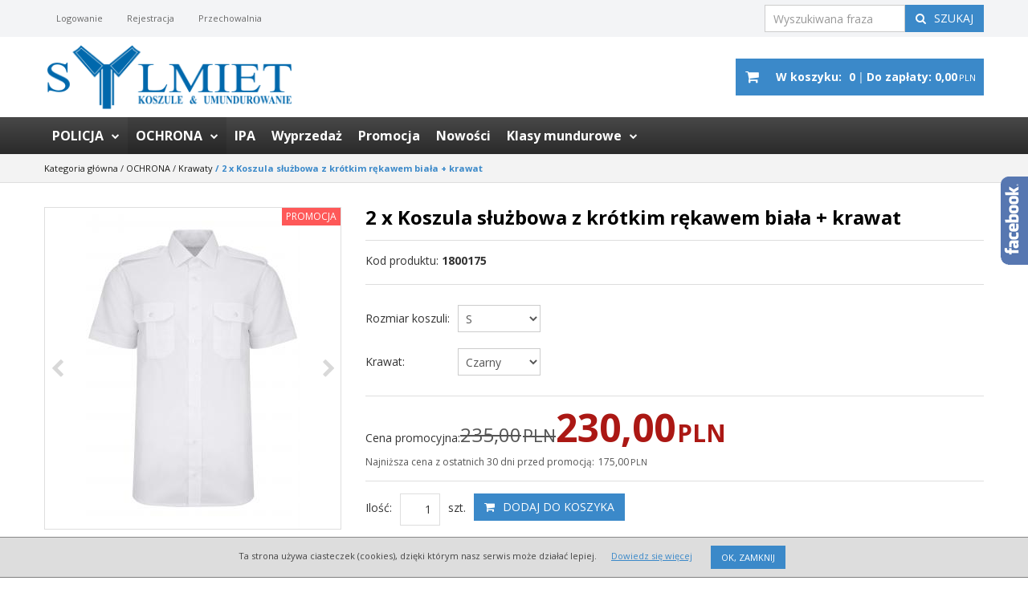

--- FILE ---
content_type: text/html
request_url: https://umundurowanie.pl/2-x-koszula-sluzbowa-z-krotkim-rekawem-biala--krawat,104,175.html
body_size: 16709
content:
<!DOCTYPE html><html ontouchmove lang="pl"><head><meta charset="UTF-8"><meta http-equiv="X-UA-Compatible" content="IE=edge"><meta name="viewport" content="width=device-width, initial-scale=1.0, minimum-scale=0.5, maximum-scale=5.0, user-scalable=yes">
<!-- Oprogramowanie sklepów BestSeller | www.InternetoweSklepy.org | InfoSerwis, ul. Winogrady 60, 61-659 Poznań, Polska | www.InfoSerwis.org -->
<title>Koszula biała służbowa dla Policji</title><meta name="Description" content="koszula służbowa biała policja"><meta name="Keywords" content="koszula służbowa biała krótki rękaw długi rękaw"><meta name="robots" content="noindex, follow"><link rel="canonical" href="https://umundurowanie.pl/2-x-koszula-sluzbowa-z-krotkim-rekawem-biala--krawat,79,175.html"><meta property="og:type" content="product"><meta property="og:url" content="https://umundurowanie.pl/2-x-koszula-sluzbowa-z-krotkim-rekawem-biala--krawat,104,175.html"><meta property="og:title" content="Koszula biała służbowa dla Policji"><meta property="og:description" content="koszula służbowa biała policja"><meta property="og:site_name" content="Sylmiet"><meta property="og:image" content="https://umundurowanie.pl/gfx/1722259722.0102.jpg"><meta property="og:image" content="https://umundurowanie.pl/gfx/1722259738.1272.jpg"><meta property="og:image" content="https://umundurowanie.pl/gfx/1722259760.3898.jpg"><meta property="og:image" content="https://umundurowanie.pl/gfx/1722259817.3587.jpg"><meta name="apple-mobile-web-app-title" content="Umundurowanie sklep militarny Lodz Policja Ochrona"><meta property="article:author" content="Umundurowanie sklep militarny Lodz Policja Ochrona"><meta property="article:publisher" content="Umundurowanie sklep militarny Lodz Policja Ochrona"><!-- Google Tag Manager --> 
<script>(function(w,d,s,l,i){w[l]=w[l]||[];w[l].push({'gtm.start':
new Date().getTime(),event:'gtm.js'});var f=d.getElementsByTagName(s)[0],
j=d.createElement(s),dl=l!='dataLayer'?'&l='+l:'';j.async=true;j.src=
'https://www.googletagmanager.com/gtm.js?id='+i+dl;f.parentNode.insertBefore(j,f);
})(window,document,'script','dataLayer','GTM-M7GLWGPW');</script>
<!-- End Google Tag Manager -->

<!-- Start cookieyes banner --> <script id="cookieyes" type="text/javascript" src="https://cdn-cookieyes.com/client_data/d3c9fd9c86ccecffc21a4a3c/script.js"></script> <!-- End cookieyes banner -->

<script type="text/javascript">
    (function(c,l,a,r,i,t,y){
        c[a]=c[a]||function(){(c[a].q=c[a].q||[]).push(arguments)};
        t=l.createElement(r);t.async=1;t.src="https://www.clarity.ms/tag/"+i;
        y=l.getElementsByTagName(r)[0];y.parentNode.insertBefore(t,y);
    })(window, document, "clarity", "script", "qa6gub4e7n");
</script><script src="js/jquery-3.6.0.min.js"></script><script src="js/jquery-migrate-1.4.1.min.js"></script><script src="js/jquery-migrate-3.3.2.min.js"></script><script src="js/jquery-ui-1.13.2.min.js"></script><link rel="stylesheet" property="stylesheet" href="js/jquery-ui-1.13.2.min.css"><script async src="js/rwd/jquery.ui.touch-punch.min.js"></script><link rel="stylesheet" property="stylesheet" href="szablony/rwd/grafika/css/bootstrap.min.css"><link rel="preconnect" href="https://fonts.googleapis.com"><link rel="preconnect" href="https://fonts.gstatic.com" crossorigin><link href="https://fonts.googleapis.com/css2?family=Open+Sans:ital,wght@0,300;0,400;0,600;0,700;1,300;1,400;1,600;1,700&display=swap" rel="stylesheet"><link rel="preload" href="szablony/rwd/grafika/plugins.css" as="style"><!-- Global site tag (gtag.js) - Google Analytics -->
		<script async src="https://www.googletagmanager.com/gtag/js?id=UA-1441013-19"></script>
		<script>
		window.dataLayer = window.dataLayer || [];
		function gtag(){dataLayer.push(arguments);}
		gtag('js', new Date());
		gtag('config', 'UA-1441013-19');
    gtag('set','allow_google_signals',true); 
</script></head><body tabIndex="0" ><script type="text/javascript">(function(d, s, id) {var js, fjs = d.getElementsByTagName(s)[0]; if (d.getElementById(id)) return; js = d.createElement(s); js.id = id; js.src = "//connect.facebook.net/pl_PL/sdk.js#xfbml=1&version=v2.6"; fjs.parentNode.insertBefore(js, fjs); }(document, 'script', 'facebook-jssdk'));</script><div id="fb-slide-gfx" style="display: block; width: 220px; right:-220px; background-image:url(gfx/fb2.png)"></div> <div id="fb-slide" style="display: block; width: 220px; right:-220px;"><div id="fb-frame" ><div id="fb-back"><div class="fb-page" data-href="https://www.facebook.com/sylmiet/" data-tabs="timeline" data-small-header="true" data-adapt-container-width="true" data-hide-cover="false" data-show-facepile="true"><div class="fb-xfbml-parse-ignore"><blockquote cite="https://www.facebook.com/sylmiet/"><a href="https://www.facebook.com/sylmiet/">Sylmiet Koszule Umundurowanie</a></blockquote></div></div>
</div></div></div><script type="text/javascript">$(document).ready(function(){$('#fb-slide, #fb-slide-gfx').hover(function(){$('#fb-slide').stop(true, false).animate({right:'0'},'medium'); },function(){$('#fb-slide').stop(true, false).animate({right:'-220'},'medium');},500);});</script><div class="normalPage oneColumnSet" id="wrapper" ><div id="wrapperBackground" ><link rel="stylesheet" property="stylesheet" href="szablony/rwd/grafika/plugins.css"><link rel="stylesheet" property="stylesheet" href="szablony/rwd/grafika/rwd.css?v=1769112140"><link rel="stylesheet" property="stylesheet" href="grafika/cusStyle.css?v=1769112140"><div class="hidden-sm hidden-xs" id="overHeader"><div class="container"><div id="quickSearch"><FORM style="margin : 0;" ENCTYPE="multipart/form-data" ACTION="listaProduktow.php?kat=0" METHOD="get" NAME="wyszukiwarka" ><div class="findForm input-group"><input type="search" name="dbFin" value=""  class="form-control findInput" aria-label="Wyszukiwana fraza" id="findQuery" placeholder="Wyszukiwana fraza"     ><span class="input-group-btn"><button id="findButton" name="szukaj" type="submit" class="btn findBtn"><span class="fa fa-search"></span><span class="txt">Szukaj</span></button></span><input type="hidden" value="0" name="kat"></div><div><input type="hidden" name="idz" value="" ></div></form>
<script>
$(function() {
	let findForm=document.querySelectorAll(".findForm");
	if(findForm) {
		findForm.forEach((ff)=>{
			let ffInput=ff.querySelector(".findInput");
			let ffBtn=ff.querySelector(".findBtn");
			if(ffInput && ffBtn) {
				ffInput.onkeyup = (e) => ff.classList.remove("findForm-Error");
				ffBtn.onclick= (e) => { if(ffInput.value=="") {e.preventDefault(); ff.classList.add("findForm-Error"); ffInput.focus();} };
			}
		});
	}
});
</script></div><ul class="nav navbar-nav" id="menuHeader"><li class="link"><a  href="logowanie.php" ><span>Logowanie</span></a></li><li class="link"><a  href="rejestracja.php" ><span>Rejestracja</span></a></li><li class="link"><a  href="przechowalnia.php" ><span>Przechowalnia</span></a></li><li class="link repLink"></li></ul></div></div><header id="header"><div class="hidden-lg hidden-md"><div class="mediumWrap"><div id="specialLogo"><a class="mainLogo mainLogo-mobile" href="https://umundurowanie.pl/" title="Sylmiet"><span><img class="imgBig" itemprop="logo" src="https://umundurowanie.pl/gfx/1733929629.0902.png" alt="Sylmiet" width="320" height="83"></span></a></div><div class="navbar-collapse collapse in" id="mobi_search"><div class="navbar-form" role="search"><FORM style="margin : 0;" ENCTYPE="multipart/form-data" ACTION="listaProduktow.php?kat=0" METHOD="get" NAME="wyszukiwarka_mobile" ><div class="findForm input-group mobile"><input type="search" name="dbFin" value=""  class="form-control findInput" aria-label="Wyszukiwana fraza" id="findQuery2" placeholder="Wyszukiwana fraza"     ><span class="input-group-btn"><button id="findButton2" name="szukaj" type="submit" class="btn findBtn"><span class="fa fa-search"></span><span class="txt">Szukaj</span></button></span><input type="hidden" value="0" name="kat"></div><div><input type="hidden" name="idz" value="" ></div></form></div></div></div><div class="collapse navbar-collapse" id="mobi_clientMenu"><ul class="nav navbar-nav"><li class="link"><a  href="logowanie.php" ><span>Logowanie</span></a></li><li class="link"><a  href="rejestracja.php" ><span>Rejestracja</span></a></li><li class="link"><a  href="przechowalnia.php" ><span>Przechowalnia</span></a></li><li class="link repLink"></li></ul></div></div><div class="navbar-header navbar-inverse" id="mobiMenu"><button type="button" class="navbar-toggle collapsed" data-toggle="collapse" data-target="#mobi_menuTop"><span class="sr-only">Menu</span><span class="ico fa fa-bars"></span></button><button type="button" class="navbar-toggle collapsed" data-toggle="collapse" data-target="#mobi_clientMenu"><span class="sr-only">Panel</span><span class="ico fa fa-link" aria-hidden="true"></span></button><div class="hidden-lg hidden-md" id="mobi_quickCart"><div class="cart cartEmpty"><span class="icon fa fa-shopping-cart"></span><a class="cart" rel="nofollow" href="koszyk.php" title="Przejdź do koszyka"><span class="rows"><span class="basketItems"><span class="tags">W koszyku:</span> <span class="value">0</span></span> <span class="sep">|</span> <span class="basketTotal"><span class="tags">Do zapłaty:</span> <span class="value"><span class="price">0,00<span class="currency">PLN</span></span></span></span></span></a></div></div></div><div class="container hidden-sm hidden-xs"><div id="mainTop"><div id="logo"><div><a itemprop="url" class="mainLogo" href="https://umundurowanie.pl/" title="Sylmiet"><span><img class="imgBig" itemprop="logo" src="https://umundurowanie.pl/gfx/1733929629.0902.png" alt="Sylmiet" width="320" height="83"></span></a></div></div><div id="quickCart"><div class="cart cartEmpty"><span class="icon fa fa-shopping-cart"></span><a class="cart" rel="nofollow" href="koszyk.php" title="Przejdź do koszyka"><span class="rows"><span class="basketItems"><span class="tags">W koszyku:</span> <span class="value">0</span></span> <span class="sep">|</span> <span class="basketTotal"><span class="tags">Do zapłaty:</span> <span class="value"><span class="price">0,00<span class="currency">PLN</span></span></span></span></span></a></div></div></div></div></header><div id="underHeaderOuter"><script>$(document).ready(function(){$("#underHeaderOuter").height($("#underHeader").outerHeight(true));});</script><div class="container-fluid hidden-sm hidden-xs" id="underHeader"><div class="container"><div id="menuTop"><a class="smallLogo" href="https://umundurowanie.pl/" title="Sylmiet"><span><img class="imgBig" itemprop="logo" src="https://umundurowanie.pl/gfx/1733929629.0902.png" alt="Sylmiet" width="320" height="83"></span></a><ul   class="nav navbar-nav"  ><li   class="dropdown lvl1 has-drops"   ><a href="policja,21,0.html"   title="POLICJA"  >POLICJA</a><a href="#" class="dropdown-toggle" data-toggle="dropdown"><b class="caret"></b></a><ul   class="dropdown-menu"  ><li   class="dropdown lvl2 dropdown-submenu"   ><a href="akcesoria,59,0.html"   title="Akcesoria"  >Akcesoria</a></li><li   class="dropdown lvl2 dropdown-submenu"   ><a href="bluzy-bdu-cwiczebne,91,0.html"   title="Bluzy BDU ćwiczebne"  >Bluzy BDU ćwiczebne</a></li><li   class="dropdown lvl2 dropdown-submenu"   ><a href="buty-militarne,89,0.html"   title="Buty militarne"  >Buty militarne</a></li><li   class="dropdown lvl2 dropdown-submenu"   ><a href="czapki,88,0.html"   title="Czapki"  >Czapki</a></li><li   class="dropdown lvl2 dropdown-submenu"   ><a href="etui-i-notatniki,87,0.html"   title="Etui i notatniki"  >Etui i notatniki</a></li><li   class="dropdown lvl2 dropdown-submenu"   ><a href="gadzety,86,0.html"   title="Gadżety"  >Gadżety</a></li><li   class="dropdown lvl2 dropdown-submenu"   ><a href="gazy-pieprzowe,129,0.html"   title="Gazy pieprzowe"  >Gazy pieprzowe</a></li><li   class="dropdown lvl2 dropdown-submenu"   ><a href="identyfikatory-imienne,122,0.html"   title="Identyfikatory imienne"  >Identyfikatory imienne</a></li><li   class="dropdown lvl2 dropdown-submenu"   ><a href="kabury-i-futeraly,84,0.html"   title="Kabury i futerały"  >Kabury i futerały</a></li><li   class="dropdown lvl2 dropdown-submenu"   ><a href="kabury-kydex-p99,152,0.html"   title="Kabury kydex P99"  >Kabury kydex P99</a></li><li   class="dropdown lvl2 dropdown-submenu"   ><a href="kajdanki,83,0.html"   title="Kajdanki"  >Kajdanki</a></li><li   class="dropdown lvl2 dropdown-submenu"   ><a href="kamizelki-odblaskowe,121,0.html"   title="Kamizelki odblaskowe"  >Kamizelki odblaskowe</a></li><li   class="dropdown lvl2 dropdown-submenu"   ><a href="kamizelki-taktyczne,81,0.html"   title="Kamizelki taktyczne"  >Kamizelki taktyczne</a></li><li   class="dropdown lvl2 dropdown-submenu"   ><a href="kominiarki,82,0.html"   title="Kominiarki"  >Kominiarki</a></li><li   class="dropdown lvl2 dropdown-submenu"   ><a href="koszule-damskie,80,0.html"   title="Koszule damskie"  >Koszule damskie</a></li><li   class="dropdown lvl2 dropdown-submenu"   ><a href="koszule-meskie,79,0.html"   title="Koszule męskie"  >Koszule męskie</a></li><li   class="dropdown lvl2 dropdown-submenu"   ><a href="koszulki-polo,78,0.html"   title="Koszulki Polo"  >Koszulki Polo</a></li><li   class="dropdown lvl2 dropdown-submenu"   ><a href="koszulki-tshirt,77,0.html"   title="Koszulki Tshirt"  >Koszulki Tshirt</a></li><li   class="dropdown lvl2 dropdown-submenu"   ><a href="krawaty,76,0.html"   title="Krawaty"  >Krawaty</a></li><li   class="dropdown lvl2 dropdown-submenu"   ><a href="ksiazki-i-taryfikatory,62,0.html"   title="Książki i taryfikatory"  >Książki i taryfikatory</a></li><li   class="dropdown lvl2 dropdown-submenu"   ><a href="kurtki-policyjne,75,0.html"   title="Kurtki policyjne"  >Kurtki policyjne</a></li><li   class="dropdown lvl2 dropdown-submenu"   ><a href="latarki,142,0.html"   title="Latarki"  >Latarki</a></li><li   class="dropdown lvl2 dropdown-submenu"   ><a href="maseczki-i-kominy,156,0.html"   title="Maseczki i kominy"  >Maseczki i kominy</a></li><li   class="dropdown lvl2 dropdown-submenu"   ><a href="mundury-galowe,167,0.html"   title="Mundury galowe "  >Mundury galowe </a><a href="#" class="dropdown-toggle" data-toggle="dropdown"><b class="caret"></b></a><ul   class="dropdown-menu"  ><li   class="dropdown lvl3 dropdown-submenu"   ><a href="mundur-galowy-meski,168,0.html"   title="Mundur galowy męski"  >Mundur galowy męski</a></li></ul></li><li   class="dropdown lvl2 dropdown-submenu"   ><a href="napisy-policja-i-inne,73,0.html"   title="Napisy Policja i inne"  >Napisy Policja i inne</a></li><li   class="dropdown lvl2 dropdown-submenu"   ><a href="naszywki,74,0.html"   title="Naszywki"  >Naszywki</a></li><li   class="dropdown lvl2 dropdown-submenu"   ><a href="odziez-termoaktywna,170,0.html"   title="Odzież termoaktywna"  >Odzież termoaktywna</a></li><li   class="dropdown lvl2 dropdown-submenu"   ><a href="okulary-uvex,162,0.html"   title="Okulary Uvex"  >Okulary Uvex</a></li><li   class="dropdown lvl2 dropdown-submenu"   ><a href="pagony-i-otoki,72,0.html"   title="Pagony i otoki"  >Pagony i otoki</a></li><li   class="dropdown lvl2 dropdown-submenu"   ><a href="palki-tonfa-baton,128,0.html"   title="Pałki Tonfa Baton"  >Pałki Tonfa Baton</a></li><li   class="dropdown lvl2 dropdown-submenu"   ><a href="pasy-taktyczne-i-skorzane,71,0.html"   title="Pasy taktyczne i skórzane"  >Pasy taktyczne i skórzane</a></li><li   class="dropdown lvl2 dropdown-submenu"   ><a href="polary-sluzbowe,70,0.html"   title="Polary służbowe"  >Polary służbowe</a></li><li   class="dropdown lvl2 dropdown-submenu"   ><a href="promocje,61,0.html"   title="Promocje"  >Promocje</a></li><li   class="dropdown lvl2 dropdown-submenu"   ><a href="rekawiczki-taktyczne,69,0.html"   title="Rękawiczki taktyczne"  >Rękawiczki taktyczne</a></li><li   class="dropdown lvl2 dropdown-submenu"   ><a href="skarpetki,63,0.html"   title="Skarpetki"  >Skarpetki</a></li><li   class="dropdown lvl2 dropdown-submenu"   ><a href="smycz-do-broni,64,0.html"   title="Smycz do broni"  >Smycz do broni</a></li><li   class="dropdown lvl2 dropdown-submenu"   ><a href="spodnice-sluzbowe,144,0.html"   title="Spódnice służbowe"  >Spódnice służbowe</a></li><li   class="dropdown lvl2 dropdown-submenu"   ><a href="spodnie-bdu-cwiczebne,67,0.html"   title="Spodnie BDU ćwiczebne"  >Spodnie BDU ćwiczebne</a></li><li   class="dropdown lvl2 dropdown-submenu"   ><a href="spodnie-sluzbowe,68,0.html"   title="Spodnie służbowe"  >Spodnie służbowe</a></li><li   class="dropdown lvl2 dropdown-submenu"   ><a href="szaliki,172,0.html"   title="Szaliki"  >Szaliki</a></li><li   class="dropdown lvl2 dropdown-submenu"   ><a href="sznur-galowy,65,0.html"   title="Sznur Galowy"  >Sznur Galowy</a></li><li   class="dropdown lvl2 dropdown-submenu"   ><a href="vouchery-kody-rabatowe,141,0.html"   title="Vouchery kody rabatowe"  >Vouchery kody rabatowe</a></li><li   class="dropdown lvl2 dropdown-submenu"   ><a href="zestawy,60,0.html"   title="Zestawy"  >Zestawy</a></li></ul></li><li   class="dropdown lvl1 has-drops active"   ><a href="ochrona,20,0.html"  class=" active selected "   title="OCHRONA"  >OCHRONA</a><a href="#" class="dropdown-toggle" data-toggle="dropdown"><b class="caret"></b></a><ul   class="dropdown-menu"  ><li   class="dropdown lvl2 dropdown-submenu"   ><a href="maseczka-i-kominy,157,0.html"   title="Maseczka i kominy"  >Maseczka i kominy</a></li><li   class="dropdown lvl2 dropdown-submenu"   ><a href="akcesoria,133,0.html"   title="Akcesoria"  >Akcesoria</a></li><li   class="dropdown lvl2 dropdown-submenu"   ><a href="bluzy-sluzbowe,114,0.html"   title="Bluzy służbowe"  >Bluzy służbowe</a></li><li   class="dropdown lvl2 dropdown-submenu"   ><a href="buty-militarne,113,0.html"   title="Buty militarne"  >Buty militarne</a></li><li   class="dropdown lvl2 dropdown-submenu"   ><a href="czapki,112,0.html"   title="Czapki"  >Czapki</a></li><li   class="dropdown lvl2 dropdown-submenu"   ><a href="etui-i-notatniki,132,0.html"   title="Etui i notatniki"  >Etui i notatniki</a></li><li   class="dropdown lvl2 dropdown-submenu"   ><a href="gazy-pieprzowe,131,0.html"   title="Gazy pieprzowe"  >Gazy pieprzowe</a></li><li   class="dropdown lvl2 dropdown-submenu"   ><a href="identyfikatory-imienne,159,0.html"   title="Identyfikatory imienne"  >Identyfikatory imienne</a></li><li   class="dropdown lvl2 dropdown-submenu"   ><a href="kabury-i-futeraly,110,0.html"   title="Kabury i futerały"  >Kabury i futerały</a></li><li   class="dropdown lvl2 dropdown-submenu"   ><a href="kajdanki,109,0.html"   title="Kajdanki"  >Kajdanki</a></li><li   class="dropdown lvl2 dropdown-submenu"   ><a href="kamizelki-taktyczne,108,0.html"   title="Kamizelki taktyczne"  >Kamizelki taktyczne</a></li><li   class="dropdown lvl2 dropdown-submenu"   ><a href="kominiarki,146,0.html"   title="Kominiarki"  >Kominiarki</a></li><li   class="dropdown lvl2 dropdown-submenu"   ><a href="koszule-sluzbowe,107,0.html"   title="Koszule służbowe"  >Koszule służbowe</a></li><li   class="dropdown lvl2 dropdown-submenu"   ><a href="koszulki-polo,106,0.html"   title="Koszulki Polo"  >Koszulki Polo</a></li><li   class="dropdown lvl2 dropdown-submenu"   ><a href="koszulki-tshirt,105,0.html"   title="Koszulki Tshirt"  >Koszulki Tshirt</a></li><li   class="dropdown lvl2 dropdown-submenu active"   ><a href="krawaty,104,0.html"  class=" active selected "   title="Krawaty"  >Krawaty</a></li><li   class="dropdown lvl2 dropdown-submenu"   ><a href="kurtki,103,0.html"   title="Kurtki"  >Kurtki</a></li><li   class="dropdown lvl2 dropdown-submenu"   ><a href="latarki,143,0.html"   title="Latarki"  >Latarki</a></li><li   class="dropdown lvl2 dropdown-submenu"   ><a href="legitymacje-pracownikow,149,0.html"   title="Legitymacje pracowników"  >Legitymacje pracowników</a></li><li   class="dropdown lvl2 dropdown-submenu"   ><a href="naszywki,102,0.html"   title="Naszywki"  >Naszywki</a></li><li   class="dropdown lvl2 dropdown-submenu"   ><a href="odziez-termoaktywna,171,0.html"   title="Odzież termoaktywna"  >Odzież termoaktywna</a></li><li   class="dropdown lvl2 dropdown-submenu"   ><a href="okulary-uvex,163,0.html"   title="Okulary Uvex"  >Okulary Uvex</a></li><li   class="dropdown lvl2 dropdown-submenu"   ><a href="pagony,155,0.html"   title="Pagony"  >Pagony</a></li><li   class="dropdown lvl2 dropdown-submenu"   ><a href="palki-tonfa-baton,137,0.html"   title="Pałki Tonfa Baton"  >Pałki Tonfa Baton</a></li><li   class="dropdown lvl2 dropdown-submenu"   ><a href="pasy,101,0.html"   title="Pasy"  >Pasy</a></li><li   class="dropdown lvl2 dropdown-submenu"   ><a href="polary-sluzbowe,100,0.html"   title="Polary służbowe"  >Polary służbowe</a></li><li   class="dropdown lvl2 dropdown-submenu"   ><a href="rekawice-hexarmor,164,0.html"   title="Rękawice HexArmor"  >Rękawice HexArmor</a></li><li   class="dropdown lvl2 dropdown-submenu"   ><a href="rekawiczki,147,0.html"   title="Rękawiczki"  >Rękawiczki</a></li><li   class="dropdown lvl2 dropdown-submenu"   ><a href="skarpetki,148,0.html"   title="Skarpetki"  >Skarpetki</a></li><li   class="dropdown lvl2 dropdown-submenu"   ><a href="smycz-do-broni,134,0.html"   title="Smycz do broni"  >Smycz do broni</a></li><li   class="dropdown lvl2 dropdown-submenu"   ><a href="spodnie-bdu-cwiczebne,135,0.html"   title="Spodnie BDU ćwiczebne"  >Spodnie BDU ćwiczebne</a></li><li   class="dropdown lvl2 dropdown-submenu"   ><a href="spodnie-sluzbowe,136,0.html"   title="Spodnie służbowe"  >Spodnie służbowe</a></li><li   class="dropdown lvl2 dropdown-submenu"   ><a href="swetry-i-softshelle,99,0.html"   title="Swetry i Softshelle"  >Swetry i Softshelle</a></li></ul></li><li   class="dropdown lvl1"   ><a href="ipa"   title="IPA"  >IPA</a></li><li   class="dropdown lvl1"   ><a href="wyprzedaz,153,0.html"   title="Wyprzedaż"  >Wyprzedaż</a></li><li   class="dropdown lvl1"   ><a href="promocja.php"   title="Promocja"  >Promocja</a></li><li   class="dropdown lvl1"   ><a href="nowosc.php"   title="Nowości"  >Nowości</a></li><li   class="dropdown lvl1 has-drops"   ><a href="klasy-mundurowe,124,0.html"   title="Klasy mundurowe"  >Klasy mundurowe</a><a href="#" class="dropdown-toggle" data-toggle="dropdown"><b class="caret"></b></a><ul   class="dropdown-menu"  ><li   class="dropdown lvl2 dropdown-submenu"   ><a href="akcesoria,183,0.html"   title="Akcesoria"  >Akcesoria</a></li><li   class="dropdown lvl2 dropdown-submenu"   ><a href="bluzy-bdu,178,0.html"   title="Bluzy BDU"  >Bluzy BDU</a></li><li   class="dropdown lvl2 dropdown-submenu"   ><a href="buty,181,0.html"   title="Buty"  >Buty</a></li><li   class="dropdown lvl2 dropdown-submenu"   ><a href="czapki,182,0.html"   title="Czapki"  >Czapki</a></li><li   class="dropdown lvl2 dropdown-submenu"   ><a href="koszule,173,0.html"   title="Koszule"  >Koszule</a></li><li   class="dropdown lvl2 dropdown-submenu"   ><a href="koszulki-polo,176,0.html"   title="Koszulki polo"  >Koszulki polo</a></li><li   class="dropdown lvl2 dropdown-submenu"   ><a href="polary,174,0.html"   title="Polary"  >Polary</a></li><li   class="dropdown lvl2 dropdown-submenu"   ><a href="spodnie-bdu,179,0.html"   title="Spodnie BDU"  >Spodnie BDU</a></li><li   class="dropdown lvl2 dropdown-submenu"   ><a href="spodnie-i-spodnice,180,0.html"   title="Spodnie i spódnice"  >Spodnie i spódnice</a></li><li   class="dropdown lvl2 dropdown-submenu"   ><a href="tshirty,175,0.html"   title="Tshirty"  >Tshirty</a></li></ul></li></ul><script>(function($){$(document).ready(function(){$('ul.dropdown-menu [data-toggle=dropdown]').on('click', function(event) {event.preventDefault(); event.stopPropagation(); $(this).parent().siblings().removeClass('open');$(this).parent().toggleClass('open');});});})(jQuery);</script></div></div></div></div><div class="container-fluid hidden-md hidden-lg" id="mobi_underHeader"><div class="container"><div class="navbar-collapse collapse" id="mobi_menuTop"><ul   class="nav navbar-nav"  ><li   class="dropdown lvl1 has-drops"   ><a href="policja,21,0.html"   title="POLICJA"  >POLICJA</a><a href="#" class="dropdown-toggle" data-toggle="dropdown"><b class="caret"></b></a><ul   class="dropdown-menu"  ><li   class="dropdown lvl2 dropdown-submenu"   ><a href="akcesoria,59,0.html"   title="Akcesoria"  >Akcesoria</a></li><li   class="dropdown lvl2 dropdown-submenu"   ><a href="bluzy-bdu-cwiczebne,91,0.html"   title="Bluzy BDU ćwiczebne"  >Bluzy BDU ćwiczebne</a></li><li   class="dropdown lvl2 dropdown-submenu"   ><a href="buty-militarne,89,0.html"   title="Buty militarne"  >Buty militarne</a></li><li   class="dropdown lvl2 dropdown-submenu"   ><a href="czapki,88,0.html"   title="Czapki"  >Czapki</a></li><li   class="dropdown lvl2 dropdown-submenu"   ><a href="etui-i-notatniki,87,0.html"   title="Etui i notatniki"  >Etui i notatniki</a></li><li   class="dropdown lvl2 dropdown-submenu"   ><a href="gadzety,86,0.html"   title="Gadżety"  >Gadżety</a></li><li   class="dropdown lvl2 dropdown-submenu"   ><a href="gazy-pieprzowe,129,0.html"   title="Gazy pieprzowe"  >Gazy pieprzowe</a></li><li   class="dropdown lvl2 dropdown-submenu"   ><a href="identyfikatory-imienne,122,0.html"   title="Identyfikatory imienne"  >Identyfikatory imienne</a></li><li   class="dropdown lvl2 dropdown-submenu"   ><a href="kabury-i-futeraly,84,0.html"   title="Kabury i futerały"  >Kabury i futerały</a></li><li   class="dropdown lvl2 dropdown-submenu"   ><a href="kabury-kydex-p99,152,0.html"   title="Kabury kydex P99"  >Kabury kydex P99</a></li><li   class="dropdown lvl2 dropdown-submenu"   ><a href="kajdanki,83,0.html"   title="Kajdanki"  >Kajdanki</a></li><li   class="dropdown lvl2 dropdown-submenu"   ><a href="kamizelki-odblaskowe,121,0.html"   title="Kamizelki odblaskowe"  >Kamizelki odblaskowe</a></li><li   class="dropdown lvl2 dropdown-submenu"   ><a href="kamizelki-taktyczne,81,0.html"   title="Kamizelki taktyczne"  >Kamizelki taktyczne</a></li><li   class="dropdown lvl2 dropdown-submenu"   ><a href="kominiarki,82,0.html"   title="Kominiarki"  >Kominiarki</a></li><li   class="dropdown lvl2 dropdown-submenu"   ><a href="koszule-damskie,80,0.html"   title="Koszule damskie"  >Koszule damskie</a></li><li   class="dropdown lvl2 dropdown-submenu"   ><a href="koszule-meskie,79,0.html"   title="Koszule męskie"  >Koszule męskie</a></li><li   class="dropdown lvl2 dropdown-submenu"   ><a href="koszulki-polo,78,0.html"   title="Koszulki Polo"  >Koszulki Polo</a></li><li   class="dropdown lvl2 dropdown-submenu"   ><a href="koszulki-tshirt,77,0.html"   title="Koszulki Tshirt"  >Koszulki Tshirt</a></li><li   class="dropdown lvl2 dropdown-submenu"   ><a href="krawaty,76,0.html"   title="Krawaty"  >Krawaty</a></li><li   class="dropdown lvl2 dropdown-submenu"   ><a href="ksiazki-i-taryfikatory,62,0.html"   title="Książki i taryfikatory"  >Książki i taryfikatory</a></li><li   class="dropdown lvl2 dropdown-submenu"   ><a href="kurtki-policyjne,75,0.html"   title="Kurtki policyjne"  >Kurtki policyjne</a></li><li   class="dropdown lvl2 dropdown-submenu"   ><a href="latarki,142,0.html"   title="Latarki"  >Latarki</a></li><li   class="dropdown lvl2 dropdown-submenu"   ><a href="maseczki-i-kominy,156,0.html"   title="Maseczki i kominy"  >Maseczki i kominy</a></li><li   class="dropdown lvl2 dropdown-submenu"   ><a href="mundury-galowe,167,0.html"   title="Mundury galowe "  >Mundury galowe </a><a href="#" class="dropdown-toggle" data-toggle="dropdown"><b class="caret"></b></a><ul   class="dropdown-menu"  ><li   class="dropdown lvl3 dropdown-submenu"   ><a href="mundur-galowy-meski,168,0.html"   title="Mundur galowy męski"  >Mundur galowy męski</a></li></ul></li><li   class="dropdown lvl2 dropdown-submenu"   ><a href="napisy-policja-i-inne,73,0.html"   title="Napisy Policja i inne"  >Napisy Policja i inne</a></li><li   class="dropdown lvl2 dropdown-submenu"   ><a href="naszywki,74,0.html"   title="Naszywki"  >Naszywki</a></li><li   class="dropdown lvl2 dropdown-submenu"   ><a href="odziez-termoaktywna,170,0.html"   title="Odzież termoaktywna"  >Odzież termoaktywna</a></li><li   class="dropdown lvl2 dropdown-submenu"   ><a href="okulary-uvex,162,0.html"   title="Okulary Uvex"  >Okulary Uvex</a></li><li   class="dropdown lvl2 dropdown-submenu"   ><a href="pagony-i-otoki,72,0.html"   title="Pagony i otoki"  >Pagony i otoki</a></li><li   class="dropdown lvl2 dropdown-submenu"   ><a href="palki-tonfa-baton,128,0.html"   title="Pałki Tonfa Baton"  >Pałki Tonfa Baton</a></li><li   class="dropdown lvl2 dropdown-submenu"   ><a href="pasy-taktyczne-i-skorzane,71,0.html"   title="Pasy taktyczne i skórzane"  >Pasy taktyczne i skórzane</a></li><li   class="dropdown lvl2 dropdown-submenu"   ><a href="polary-sluzbowe,70,0.html"   title="Polary służbowe"  >Polary służbowe</a></li><li   class="dropdown lvl2 dropdown-submenu"   ><a href="promocje,61,0.html"   title="Promocje"  >Promocje</a></li><li   class="dropdown lvl2 dropdown-submenu"   ><a href="rekawiczki-taktyczne,69,0.html"   title="Rękawiczki taktyczne"  >Rękawiczki taktyczne</a></li><li   class="dropdown lvl2 dropdown-submenu"   ><a href="skarpetki,63,0.html"   title="Skarpetki"  >Skarpetki</a></li><li   class="dropdown lvl2 dropdown-submenu"   ><a href="smycz-do-broni,64,0.html"   title="Smycz do broni"  >Smycz do broni</a></li><li   class="dropdown lvl2 dropdown-submenu"   ><a href="spodnice-sluzbowe,144,0.html"   title="Spódnice służbowe"  >Spódnice służbowe</a></li><li   class="dropdown lvl2 dropdown-submenu"   ><a href="spodnie-bdu-cwiczebne,67,0.html"   title="Spodnie BDU ćwiczebne"  >Spodnie BDU ćwiczebne</a></li><li   class="dropdown lvl2 dropdown-submenu"   ><a href="spodnie-sluzbowe,68,0.html"   title="Spodnie służbowe"  >Spodnie służbowe</a></li><li   class="dropdown lvl2 dropdown-submenu"   ><a href="szaliki,172,0.html"   title="Szaliki"  >Szaliki</a></li><li   class="dropdown lvl2 dropdown-submenu"   ><a href="sznur-galowy,65,0.html"   title="Sznur Galowy"  >Sznur Galowy</a></li><li   class="dropdown lvl2 dropdown-submenu"   ><a href="vouchery-kody-rabatowe,141,0.html"   title="Vouchery kody rabatowe"  >Vouchery kody rabatowe</a></li><li   class="dropdown lvl2 dropdown-submenu"   ><a href="zestawy,60,0.html"   title="Zestawy"  >Zestawy</a></li></ul></li><li   class="dropdown lvl1 has-drops active"   ><a href="ochrona,20,0.html"  class=" active selected "   title="OCHRONA"  >OCHRONA</a><a href="#" class="dropdown-toggle" data-toggle="dropdown"><b class="caret"></b></a><ul   class="dropdown-menu"  ><li   class="dropdown lvl2 dropdown-submenu"   ><a href="maseczka-i-kominy,157,0.html"   title="Maseczka i kominy"  >Maseczka i kominy</a></li><li   class="dropdown lvl2 dropdown-submenu"   ><a href="akcesoria,133,0.html"   title="Akcesoria"  >Akcesoria</a></li><li   class="dropdown lvl2 dropdown-submenu"   ><a href="bluzy-sluzbowe,114,0.html"   title="Bluzy służbowe"  >Bluzy służbowe</a></li><li   class="dropdown lvl2 dropdown-submenu"   ><a href="buty-militarne,113,0.html"   title="Buty militarne"  >Buty militarne</a></li><li   class="dropdown lvl2 dropdown-submenu"   ><a href="czapki,112,0.html"   title="Czapki"  >Czapki</a></li><li   class="dropdown lvl2 dropdown-submenu"   ><a href="etui-i-notatniki,132,0.html"   title="Etui i notatniki"  >Etui i notatniki</a></li><li   class="dropdown lvl2 dropdown-submenu"   ><a href="gazy-pieprzowe,131,0.html"   title="Gazy pieprzowe"  >Gazy pieprzowe</a></li><li   class="dropdown lvl2 dropdown-submenu"   ><a href="identyfikatory-imienne,159,0.html"   title="Identyfikatory imienne"  >Identyfikatory imienne</a></li><li   class="dropdown lvl2 dropdown-submenu"   ><a href="kabury-i-futeraly,110,0.html"   title="Kabury i futerały"  >Kabury i futerały</a></li><li   class="dropdown lvl2 dropdown-submenu"   ><a href="kajdanki,109,0.html"   title="Kajdanki"  >Kajdanki</a></li><li   class="dropdown lvl2 dropdown-submenu"   ><a href="kamizelki-taktyczne,108,0.html"   title="Kamizelki taktyczne"  >Kamizelki taktyczne</a></li><li   class="dropdown lvl2 dropdown-submenu"   ><a href="kominiarki,146,0.html"   title="Kominiarki"  >Kominiarki</a></li><li   class="dropdown lvl2 dropdown-submenu"   ><a href="koszule-sluzbowe,107,0.html"   title="Koszule służbowe"  >Koszule służbowe</a></li><li   class="dropdown lvl2 dropdown-submenu"   ><a href="koszulki-polo,106,0.html"   title="Koszulki Polo"  >Koszulki Polo</a></li><li   class="dropdown lvl2 dropdown-submenu"   ><a href="koszulki-tshirt,105,0.html"   title="Koszulki Tshirt"  >Koszulki Tshirt</a></li><li   class="dropdown lvl2 dropdown-submenu active"   ><a href="krawaty,104,0.html"  class=" active selected "   title="Krawaty"  >Krawaty</a></li><li   class="dropdown lvl2 dropdown-submenu"   ><a href="kurtki,103,0.html"   title="Kurtki"  >Kurtki</a></li><li   class="dropdown lvl2 dropdown-submenu"   ><a href="latarki,143,0.html"   title="Latarki"  >Latarki</a></li><li   class="dropdown lvl2 dropdown-submenu"   ><a href="legitymacje-pracownikow,149,0.html"   title="Legitymacje pracowników"  >Legitymacje pracowników</a></li><li   class="dropdown lvl2 dropdown-submenu"   ><a href="naszywki,102,0.html"   title="Naszywki"  >Naszywki</a></li><li   class="dropdown lvl2 dropdown-submenu"   ><a href="odziez-termoaktywna,171,0.html"   title="Odzież termoaktywna"  >Odzież termoaktywna</a></li><li   class="dropdown lvl2 dropdown-submenu"   ><a href="okulary-uvex,163,0.html"   title="Okulary Uvex"  >Okulary Uvex</a></li><li   class="dropdown lvl2 dropdown-submenu"   ><a href="pagony,155,0.html"   title="Pagony"  >Pagony</a></li><li   class="dropdown lvl2 dropdown-submenu"   ><a href="palki-tonfa-baton,137,0.html"   title="Pałki Tonfa Baton"  >Pałki Tonfa Baton</a></li><li   class="dropdown lvl2 dropdown-submenu"   ><a href="pasy,101,0.html"   title="Pasy"  >Pasy</a></li><li   class="dropdown lvl2 dropdown-submenu"   ><a href="polary-sluzbowe,100,0.html"   title="Polary służbowe"  >Polary służbowe</a></li><li   class="dropdown lvl2 dropdown-submenu"   ><a href="rekawice-hexarmor,164,0.html"   title="Rękawice HexArmor"  >Rękawice HexArmor</a></li><li   class="dropdown lvl2 dropdown-submenu"   ><a href="rekawiczki,147,0.html"   title="Rękawiczki"  >Rękawiczki</a></li><li   class="dropdown lvl2 dropdown-submenu"   ><a href="skarpetki,148,0.html"   title="Skarpetki"  >Skarpetki</a></li><li   class="dropdown lvl2 dropdown-submenu"   ><a href="smycz-do-broni,134,0.html"   title="Smycz do broni"  >Smycz do broni</a></li><li   class="dropdown lvl2 dropdown-submenu"   ><a href="spodnie-bdu-cwiczebne,135,0.html"   title="Spodnie BDU ćwiczebne"  >Spodnie BDU ćwiczebne</a></li><li   class="dropdown lvl2 dropdown-submenu"   ><a href="spodnie-sluzbowe,136,0.html"   title="Spodnie służbowe"  >Spodnie służbowe</a></li><li   class="dropdown lvl2 dropdown-submenu"   ><a href="swetry-i-softshelle,99,0.html"   title="Swetry i Softshelle"  >Swetry i Softshelle</a></li></ul></li><li   class="dropdown lvl1"   ><a href="ipa"   title="IPA"  >IPA</a></li><li   class="dropdown lvl1"   ><a href="wyprzedaz,153,0.html"   title="Wyprzedaż"  >Wyprzedaż</a></li><li   class="dropdown lvl1"   ><a href="promocja.php"   title="Promocja"  >Promocja</a></li><li   class="dropdown lvl1"   ><a href="nowosc.php"   title="Nowości"  >Nowości</a></li><li   class="dropdown lvl1 has-drops"   ><a href="klasy-mundurowe,124,0.html"   title="Klasy mundurowe"  >Klasy mundurowe</a><a href="#" class="dropdown-toggle" data-toggle="dropdown"><b class="caret"></b></a><ul   class="dropdown-menu"  ><li   class="dropdown lvl2 dropdown-submenu"   ><a href="akcesoria,183,0.html"   title="Akcesoria"  >Akcesoria</a></li><li   class="dropdown lvl2 dropdown-submenu"   ><a href="bluzy-bdu,178,0.html"   title="Bluzy BDU"  >Bluzy BDU</a></li><li   class="dropdown lvl2 dropdown-submenu"   ><a href="buty,181,0.html"   title="Buty"  >Buty</a></li><li   class="dropdown lvl2 dropdown-submenu"   ><a href="czapki,182,0.html"   title="Czapki"  >Czapki</a></li><li   class="dropdown lvl2 dropdown-submenu"   ><a href="koszule,173,0.html"   title="Koszule"  >Koszule</a></li><li   class="dropdown lvl2 dropdown-submenu"   ><a href="koszulki-polo,176,0.html"   title="Koszulki polo"  >Koszulki polo</a></li><li   class="dropdown lvl2 dropdown-submenu"   ><a href="polary,174,0.html"   title="Polary"  >Polary</a></li><li   class="dropdown lvl2 dropdown-submenu"   ><a href="spodnie-bdu,179,0.html"   title="Spodnie BDU"  >Spodnie BDU</a></li><li   class="dropdown lvl2 dropdown-submenu"   ><a href="spodnie-i-spodnice,180,0.html"   title="Spodnie i spódnice"  >Spodnie i spódnice</a></li><li   class="dropdown lvl2 dropdown-submenu"   ><a href="tshirty,175,0.html"   title="Tshirty"  >Tshirty</a></li></ul></li></ul><script>(function($){$(document).ready(function(){$('ul.dropdown-menu [data-toggle=dropdown]').on('click', function(event) {event.preventDefault(); event.stopPropagation(); $(this).parent().siblings().removeClass('open');$(this).parent().toggleClass('open');});});})(jQuery);</script></div></div></div><div class="mainBody"><section id="section_breadcrumbs"><div class="container"><div class="row"><div class="col-md-12"><div class="breadcrumbs"><ol class="breadcrumb" ><li><a class="breadcrumbs" HREF="https://umundurowanie.pl/" title="Kategoria główna"><span class="breadcrumb-name">Kategoria główna</span></a></li><li> <span class="divide">/</span> <a class="breadcrumbs" HREF="https://umundurowanie.pl/ochrona,20,0.html" title="OCHRONA"><span class="breadcrumb-name">OCHRONA</span></a></li><li> <span class="divide">/</span> <a class="breadcrumbs" HREF="https://umundurowanie.pl/krawaty,104,0.html" title="Krawaty"><span class="breadcrumb-name">Krawaty</span></a></li><li class="active" > <span class="divide">/</span> <span class="breadcrumbs"><span class="breadcrumb-name" >2 x Koszula służbowa z krótkim rękawem biała + krawat</span></span></li></ol></div></div></div></div></section><div id="main" class="container col-set-none"><div id="mainCol">
		<div class="container page" id="page_detCard">
		<div class="row pageContent">
	<div class="detCard">
		<div class="row offer bigOffer">
			<div class="col-md-4 col-sm-6 col-xs-12" id="offerLeft">
				<div class="visible-xs-block hidden-sm hidden-md hidden-lg noPrint" id="productInfoSmall">
					<div class="productName">2 x Koszula służbowa z krótkim rękawem biała + krawat</div>
					<div class="productCode Code CodeJS">Kod produktu<span class="colon">:</span> <span class="productCodeSwap">1800175</span></div>
					<div class="productCode barCode barCodeJS" style="display:none" >Kod kreskowy<span class="colon">:</span> <span class="barCodeSwap"></span></div>
				</div><div id="galSwap"><div class="pics-block has-thumbs"><div class="col-Main"><div class="productImage"><div id="thumbsSlickBig"><a class="duzaFotkaLink firstPic" href=#" title=" " data-picid="0" data-pswp-src="gfx/big/1722259722.0102.jpg" data-pswp-width="400" data-pswp-height="600 " ><img class="duzaFotka img-responsive img-fluid" itemprop="image" alt="2 x Koszula służbowa z krótkim rękawem biała + krawat" title="IMG_18863" src="gfx/1722259722.0102.jpg" width="266" height="400"></a><a class="duzaFotkaLink" href=#" title=" " data-picid="1" data-pswp-src="gfx/big/1722259738.1272.jpg" data-pswp-width="400" data-pswp-height="600 " ><img class="duzaFotka img-responsive img-fluid" itemprop="image" alt="2 x Koszula służbowa z krótkim rękawem biała + krawat" title="IMG_18863" src="gfx/1722259738.1272.jpg" width="266" height="400"></a><a class="duzaFotkaLink" href=#" title=" " data-picid="2" data-pswp-src="gfx/big/1722259760.3898.jpg" data-pswp-width="400" data-pswp-height="600 " ><img class="duzaFotka img-responsive img-fluid" itemprop="image" alt="2 x Koszula służbowa z krótkim rękawem biała + krawat" title="IMG_18863" src="gfx/1722259760.3898.jpg" width="266" height="400"></a><a class="duzaFotkaLink" href=#" title=" " data-picid="3" data-pswp-src="gfx/big/1722259817.3587.jpg" data-pswp-width="400" data-pswp-height="600 " ><img class="duzaFotka img-responsive img-fluid" itemprop="image" alt="2 x Koszula służbowa z krótkim rękawem biała + krawat" title="IMG_18863" src="gfx/1722259817.3587.jpg" width="266" height="400"></a></div><span class="productPromotionIcons noPrint"><span class="icons iconDiscount" title="Promocja"><a href="promocja.php">Promocja</a></span></span></div></div><div class="col-Thumbs"><div class="productThumbnails noPrint"><div id="thumbsSlick"><div class="pics"><a  title=" "><span><img alt="2 x Koszula służbowa z krótkim rękawem biała + krawat" title="IMG_18863" src="gfx/micro/1722259722.0102.jpg" width="106" height="160"></span></a></div><div class="pics"><a  title=" "><span><img alt="2 x Koszula służbowa z krótkim rękawem biała + krawat" title="IMG_18863" src="gfx/micro/1722259738.1272.jpg" width="106" height="160"></span></a></div><div class="pics"><a  title=" "><span><img alt="2 x Koszula służbowa z krótkim rękawem biała + krawat" title="IMG_18863" src="gfx/micro/1722259760.3898.jpg" width="106" height="160"></span></a></div><div class="pics"><a  title=" "><span><img alt="2 x Koszula służbowa z krótkim rękawem biała + krawat" title="IMG_18863" src="gfx/micro/1722259817.3587.jpg" width="106" height="160"></span></a></div></div></div></div></div><script> var currentPicSelect=0;  var zmienObrazek=(pic)=>{currentPicSelect=pic;$("#duzaFotkaLink").attr('href',  dataPic[pic].src );$("#duzaFotka").attr('src',  dataPic[pic].src );}; var dataPic=[];$(function(){jQuery("#thumbsSlick").slick({speed: 300,prevArrow: "<button type=\"button\" class=\"scroll slick-prev\"><span class=\"icon-prev fa fa-chevron-left\"></span></button>",nextArrow: "<button type=\"button\" class=\"scroll slick-next\"><span class=\"icon-next fa fa-chevron-right\"></span></button>",customPaging: function(slider, i) {return "<button type=\"button\" title=\"" + (i + 1) + "\" data-role=\"none\">" + (i + 1) + "</button>";},draggable: true,vertical: false,focusOnSelect: true,dots: false,infinite: true,slidesToShow: 4,slidesToScroll: 1,variableWidth: false,adaptiveHeight: true,swipe: true,swipeToSlide: true,touchMove: true,asNavFor: "#thumbsSlickBig"});var firstPicBigGal=$(".duzaFotkaLink.firstPic img")[0]; if(firstPicBigGal) { if(firstPicBigGal.complete) { thumbsSlickBig() } else { firstPicBigGal.onload=function(){ thumbsSlickBig();};};};function thumbsSlickBig() {$("#thumbsSlickBig").slick({speed: 300,prevArrow: "<button type=\"button\" class=\"scroll slick-prev\"><span class=\"icon-prev fa fa-chevron-left\"></span></button>",nextArrow: "<button type=\"button\" class=\"scroll slick-next\"><span class=\"icon-next fa fa-chevron-right\"></span></button>",customPaging: function(slider, i) {return "<button type=\"button\" title=\"" + (i + 1) + "\" data-role=\"none\">" + (i + 1) + "</button>";},draggable: true,vertical: false,focusOnSelect: true,dots: false,infinite: true,slidesToShow: 1,slidesToScroll: 1,variableWidth: false,adaptiveHeight: true,swipe: true,swipeToSlide: true,touchMove: true,centerMode: false,asNavFor: "#thumbsSlick"});}; });</script><link rel="stylesheet" href="js/photoswipe/photoswipe.css"><script defer type="module">import PhotoSwipeLightbox from "./js/photoswipe/photoswipe-lightbox.esm.js";const options = {gallery: "#thumbsSlickBig",children: "a:not(.slick-cloned)",pswpModule: () => import("./js/photoswipe/photoswipe.esm.js"),bgOpacity: 0.8,pinchToClose: false,escKey: true,arrowKeys: true,arrowPrev: true,arrowNext: true,zoom: true,close: true,counter: true,wheelToZoom: true};var lightbox = new PhotoSwipeLightbox(options);
		lightbox.on("uiRegister", function() {
			lightbox.pswp.ui.registerElement({
				name: "bulletsIndicator",
				className: "pswp__bullets-indicator",
				appendTo: "wrapper",
				onInit: (el, pswp) => {
					var bullets = [];
					let bullet;
					let prevIndex = -1;

					for (let i = 0; i < pswp.getNumItems(); i++) {
						bullet = document.createElement("div");
						bullet.className = "pswp__bullet";
						bullet.onclick = (e) => {
							pswp.goTo(bullets.indexOf(e.target));
						};

						el.appendChild(bullet);
						bullets.push(bullet);
					}

					pswp.on("change", (a,) => {
						if (prevIndex >= 0) {
							bullets[prevIndex].classList.remove("pswp__bullet--active");
						}

						bullets[pswp.currIndex].classList.add("pswp__bullet--active");
						prevIndex = pswp.currIndex;
					});
				}
			});
		});lightbox.init();</script></div>
			</div>
			<div class="col-md-8 col-sm-6 col-xs-12" id="offerRight"><FORM style="margin : 0;" ENCTYPE="multipart/form-data" ACTION="https://umundurowanie.pl/koszyk.php" METHOD="post" NAME="mt" ><input type="hidden" name="id" value="175" ><input type="hidden" name="kat" value="104" > 
				<div class="hidden-xs" id="upperInfo">
					<h1 class="productName">2 x Koszula służbowa z krótkim rękawem biała + krawat</h1>
					<div class="wrap">
						<div class="codeWrap">
							<div class="productCode Code CodeJS">Kod produktu<span class="colon">:</span> <span class="productCodeSwap">1800175</span></div>
							<div class="productCode barCode barCodeJS" style="display:none" >Kod kreskowy<span class="colon">:</span> <span class="barCodeSwap"></span></div>
						</div><div class="availabilityWrap availabilityWrapJS"></div>
					</div>
				</div>
				<div><div class="noPrint" id="selAtrs"><div class="module productDetails choosedAttributes"><table class="productDetails choosedAttributes noPrint" ><tr><td class="tag">Rozmiar koszuli<span class="colon">:</span></td><td class="value"><select name="a[175][110]"  class="form-control select-atr" onchange="regenAtrs();"  ><option class="styl1"  value="910"  selected >S</option><option class="styl2"  value="911" >M</option><option class="styl1"  value="912" >L</option><option class="styl2"  value="913" >XL</option><option class="styl1"  value="914" >XXL</option><option class="styl2"  value="915" >XXXL</option><option class="styl1"  value="916" >XXXXL</option><option class="styl2"  value="917" >34</option><option class="styl1"  value="918" >36</option><option class="styl2"  value="919" >38</option><option class="styl1"  value="920" >40</option><option class="styl2"  value="921" >42</option><option class="styl1"  value="922" >44</option><option class="styl2"  value="923" >46</option><option class="styl1"  value="924" >48</option><option class="styl2"  value="925" >50</option></select></td></tr><tr><td class="tag">Krawat<span class="colon">:</span></td><td class="value"><select name="a[175][111]"  class="form-control select-atr" onchange="regenAtrs();"  ><option class="styl1"  value="926"  selected >Czarny</option><option class="styl2"  value="927" >Granatowy</option></select></td></tr></table></div>
					<div class="separator to-choosedAttributes noPrint"></div></div>
						<div class="cartprices"><div id="sell-price"><div class="productDetails prices"><div class="priceTax onePrice priceGross pricePromotion"><div class="tag">Cena promocyjna<span class="colon">:</span></div><div class="value"><span class="price priceOld">235,00<span class="currency">PLN</span></span> <span class="price priceDiscount">230,00<span class="currency">PLN</span></span></div></div></div><div class="omnibusPrice priceType1"><span class="tag">Najniższa cena z ostatnich 30 dni przed promocją:</span><span class="value"><span class="price">175,00<span class="currency">PLN</span></span></span></div></div>
				<div class="separator to-prices"></div><div id="basketSectionSwapJS">
				<div class="basketSection noPrint"><link itemprop="availability" href="https://schema.org/InStock"><span class="labels txt">Ilość<span class="colon">:</span></span> <span class="labels quantity"><input type="text" name="dodaj" value="1" id="quantity" size="5"    ></span> <span class="labels txt unit">szt.</span> <button name="cartAdd" type="submit" id="addToBasket" class="btn btn-cart"><span class="icon fa fa-shopping-cart"></span>Dodaj do koszyka</button>
				</div>
				<div class="separator to-basketSection noPrint"></div></div>
						</div>
			<div class="productDetails manufacturer"><table class="productDetails manufacturer" ><tr><td class="tag">Producent<span class="colon">:</span></td><td class="value"><div><a href="sylmiet,0,0,7.html" title=""><img src="gfx/1450626604.0346.png" alt="SYLMIET"></a></div></td></tr></table>
			</div>
			<div class="separator to-manufacturer"></div>
				<div class="productOpinions hidden-xs"><div class="productDetails opinions noPrint"><table class="productDetails opinions noPrint" ><tr><td class="tag">Ocena<span class="colon">:</span></td><td class="value"><div class="div1" id="div1"><div class="ratBar" style="width: 110px"><div class="ratBarCurrent" style="width:0px"></div></div><div class="div2" id="div2"><span class="review ocena"><span>0.00</span> / <span>5</span> (<span>0</span> głosów)</span></div></div></td></tr></table></div>
					<div class="separator to-opinions"></div>
				</div>
				</div><div><input type="hidden" name="idz" value="" ></div></form>
			<div class="noPrint" id="wish"><div id="action_addThis"><table class="productDetails addThis noPrint" ><tr><td class="tag">Udostępnij<span class="colon">:</span></td><td class="value"><div><div class="addthis_toolbox addthis_default_style addthis_32x32_style"><span class="addthis_separator"> </span><a class="addthis_button_facebook"></a><a class="addthis_button_wykop"></a><a class="addthis_button_favorites"></a><a class="addthis_button_twitter"></a><a href="http://addthis.com/bookmark.php?v=300" class="addthis_button_compact"></a></div><script type="text/javascript" src="https://s7.addthis.com/js/300/addthis_widget.js" async="async"></script></div></td></tr></table>
					<div class="separator to-addThis noPrint"></div></div>
			</div>
				<ul class="actions noPrint"><li id="action_store"><a class="link wishList-btn  to-add " rel="nofollow" href="przechowalnia.php?item=175" data-add="175"><span class="wishList-icon"></span><span class="wishList-to-add">Dodaj do przechowalni</span><span class="wishList-to-remove">Usuń z przechowalni</span></a></li><li id="action_ask"><a class="link" rel="nofollow" href="zapytaj.php?item=175&kat=104">Zapytaj o produkt</a></li><li id="action_compare"><a class="link" rel="nofollow" href="porownanie.php?com=175">Porównaj</a></li>
				</ul>
			</div>
		</div><div class="tabs" id="zakl_1"><div class="tabsHead"><ul class="nav nav-tabs"><li><a class="tab1 zakladka"><span>Opis</span></a></li><li><a class="tab7 zakladka"><span>Rozmiary</span></a></li><li><a class="tab2 zakladka"><span>Dodatkowe</span></a></li><li><a class="tab5 zakladka"><span>Opinie</span></a></li></ul></div><div class="tabContent"><div class="tabContentWrapper"><div class="con1 content"><div><p><strong>2 xKoszula damska/męska biała z krótkim rękawem + krawat<br><br></strong>Krawat bezpieczny na rzep granatowy lub czarny do wyboru<br><br>Koszula:</p>
<ul>
<li>Biała z krótkim rękawem, 55% bawełna 45% poliester</li>
<li>Podwójnie usztywniany kołnierz z fiszbiną oraz plisą</li>
<li>Posiada usztywniane pagony, plisę oraz patki kieszeni</li>
<li>Posiada dwie kieszenie z kontrafałdą, zapinane na guzik patki kieszeni</li>
<li>Koszule męskie o regularnym kroju</li>
<li><span>Koszula damska taliowana</span></li>
</ul></div></div><div class="con7 content" style="display: none;"><div style="text-align: left;">Aby uniknąć nietrafionego rozmiaru i konieczności wymiany, przed zakupem zmierz podobny produkt, który już masz w domu i dobrze na Tobie leży (np. koszulkę, bluzę czy spodnie &ndash; w zależności od kategorii).<br>Porównaj te wymiary z naszą tabelą rozmiarów i wybierz ten rozmiar, który najbardziej odpowiada Twoim pomiarom.<br><br>To prosty sposób, by mieć pewność, że zamówiony produkt będzie idealnie&nbsp;dopasowany!<br><br>
<table dir="ltr" style="height: 168px;" border="1" cellspacing="0" cellpadding="0"><colgroup><col width="125"><col width="121"><col width="134"><col width="115"><col width="118"></colgroup>
<tbody>
<tr style="height: 18px;">
<td style="height: 24px; width: 613px; text-align: center;" colspan="5" rowspan="1" data-sheets-value="{"><strong>Rozmiary koszul męskich</strong></td>
</tr>
<tr style="height: 18px;">
<td style="height: 18px; width: 123.391px; text-align: center;" data-sheets-value="{"><strong>Rozmiar</strong></td>
<td style="height: 18px; width: 119.391px; text-align: center;" data-sheets-value="{"><strong>Kołnierz</strong></td>
<td style="height: 18px; width: 132.391px; text-align: center;" data-sheets-value="{"><strong>Szer. W klatce</strong></td>
<td style="height: 18px; width: 113.391px; text-align: center;" data-sheets-value="{"><strong>Dł. Koszuli</strong></td>
<td style="height: 18px; width: 116.438px; text-align: center;" data-sheets-value="{"><strong>Dł. rękawa</strong></td>
</tr>
<tr style="height: 18px;">
<td style="height: 18px; width: 123.391px; text-align: center;" data-sheets-value="{"><strong>S</strong></td>
<td style="height: 18px; width: 119.391px; text-align: center;" data-sheets-value="{">37-38</td>
<td style="height: 18px; width: 132.391px; text-align: center;" data-sheets-value="{">108</td>
<td style="height: 18px; width: 113.391px; text-align: center;" data-sheets-value="{">83</td>
<td style="height: 18px; width: 116.438px; text-align: center;" data-sheets-value="{">65</td>
</tr>
<tr style="height: 18px;">
<td style="height: 18px; width: 123.391px; text-align: center;" data-sheets-value="{"><strong>M</strong></td>
<td style="height: 18px; width: 119.391px; text-align: center;" data-sheets-value="{">39-40</td>
<td style="height: 18px; width: 132.391px; text-align: center;" data-sheets-value="{">114</td>
<td style="height: 18px; width: 113.391px; text-align: center;" data-sheets-value="{">83</td>
<td style="height: 18px; width: 116.438px; text-align: center;" data-sheets-value="{">65</td>
</tr>
<tr style="height: 18px;">
<td style="height: 18px; width: 123.391px; text-align: center;" data-sheets-value="{"><strong>L</strong></td>
<td style="height: 18px; width: 119.391px; text-align: center;" data-sheets-value="{">41-42</td>
<td style="height: 18px; width: 132.391px; text-align: center;" data-sheets-value="{">122</td>
<td style="height: 18px; width: 113.391px; text-align: center;" data-sheets-value="{">84</td>
<td style="height: 18px; width: 116.438px; text-align: center;" data-sheets-value="{">66</td>
</tr>
<tr style="height: 18px;">
<td style="height: 18px; width: 123.391px; text-align: center;" data-sheets-value="{"><strong>XL</strong></td>
<td style="height: 18px; width: 119.391px; text-align: center;" data-sheets-value="{">43-44</td>
<td style="height: 18px; width: 132.391px; text-align: center;" data-sheets-value="{">130</td>
<td style="height: 18px; width: 113.391px; text-align: center;" data-sheets-value="{">84</td>
<td style="height: 18px; width: 116.438px; text-align: center;" data-sheets-value="{">66</td>
</tr>
<tr style="height: 18px;">
<td style="height: 18px; width: 123.391px; text-align: center;" data-sheets-value="{"><strong>XXL</strong></td>
<td style="height: 18px; width: 119.391px; text-align: center;" data-sheets-value="{">45-46</td>
<td style="height: 18px; width: 132.391px; text-align: center;" data-sheets-value="{">138</td>
<td style="height: 18px; width: 113.391px; text-align: center;" data-sheets-value="{">84</td>
<td style="height: 18px; width: 116.438px; text-align: center;" data-sheets-value="{">66</td>
</tr>
<tr style="height: 18px;">
<td style="height: 18px; width: 123.391px; text-align: center;" data-sheets-value="{"><strong>XXXL</strong></td>
<td style="height: 18px; width: 119.391px; text-align: center;" data-sheets-value="{">47-48</td>
<td style="height: 18px; width: 132.391px; text-align: center;" data-sheets-value="{">146</td>
<td style="height: 18px; width: 113.391px; text-align: center;" data-sheets-value="{">85</td>
<td style="height: 18px; width: 116.438px; text-align: center;" data-sheets-value="{">67</td>
</tr>
<tr style="height: 18px;">
<td style="height: 18px; width: 123.391px; text-align: center;" data-sheets-value="{"><strong>XXXXL</strong></td>
<td style="height: 18px; width: 119.391px; text-align: center;" data-sheets-value="{">49-50</td>
<td style="height: 18px; width: 132.391px; text-align: center;" data-sheets-value="{">154</td>
<td style="height: 18px; width: 113.391px; text-align: center;" data-sheets-value="{">85</td>
<td style="height: 18px; width: 116.438px; text-align: center;" data-sheets-value="{">67</td>
</tr>
</tbody>
</table>
</div></div><div class="con2 content" style="display: none;"><div class="module additional itemLinks noPrint"><div class="moduleHead"><div class="moduleTitle">Linki</div></div><div class="moduleContent"><ul><li><a href="http://umundurowanie.pl/koszule-meskie,79,0.html" onclick="window.open(this.href); return false;">Koszule męskie służbowe</a><div class="description"></div></li><li><a href="http://umundurowanie.pl/koszule-damskie,80,0.html" onclick="window.open(this.href); return false;">Koszule damskie służbowe</a><div class="description"></div></li><li><a href="http://umundurowanie.pl/spodnie-sluzbowe,68,0.html" onclick="window.open(this.href); return false;">Spodnie służbowe</a><div class="description"></div></li></ul></div></div></div><div class="con5 content" style="display: none;"><a id="navOpi"></a><section id="section_opiForm">
			<div class="row rowTitle">
				<div class="col-md-12">
					<h2 class="pageTitle">Dodaj własną opinię</h2>
				</div>
			</div>
			<div class="row opiForm">
				<div class="col-md-12"><FORM style="margin : 0;" ENCTYPE="multipart/form-data" ACTION="/2-x-koszula-sluzbowa-z-krotkim-rekawem-biala--krawat,104,175.html#navOpi" METHOD="post" NAME="mtopi" >
							<div class="row">
							<div class="col-md-12">
									<div class="form-group forms input_wrap required  ">
									<label class="col-md-2 col-sm-6 col-xs-12 control-label title6">Ocena<span class="asterisk">*</span></label>
									<div class="col-md-10 col-sm-6 col-xs-12">
											<div class="value"><div class="ratForm"><script type="text/javascript">
						var voteBarScaleFrom=1;var voteBarScaleTo=5;var voteBarHeight = 22; var voteBarClicked = false;
						sendVote=function(v){document.getElementById('itemVote').value=v;document.getElementById('voteForm').submit();};
						setVote=function(v){document.getElementById('itemVote').value=v;voteBarClicked=false; voteBarUpdate(v); voteBarClicked=true;};
						voteBarUpdate=function(v){if(!voteBarClicked)for(i=voteBarScaleFrom; i<=voteBarScaleTo; i++){document.getElementById('voteBarPos'+i).style.backgroundPosition=(i>v)?'0px '+voteBarHeight+'px':'0px -'+voteBarHeight+'px';};document.getElementById('voteBarCandidate').innerHTML=(v>=voteBarScaleFrom)?v:'';};
						</script><div class="idRatBar" id="ratBar"><div class="voteBar" id="voteBar" style="width:110px;"><div class="voteBarCurrent" id="voteBarCurrent" style="width:0px !important;"></div><div class="voteBarSlider" id="voteBarSlider"><a id="voteBarPos1" href="#1" onmouseover="voteBarUpdate(1);" onmouseout="voteBarUpdate(0);" onclick="setVote(1,this); return false;"></a><a id="voteBarPos2" href="#2" onmouseover="voteBarUpdate(2);" onmouseout="voteBarUpdate(0);" onclick="setVote(2,this); return false;"></a><a id="voteBarPos3" href="#3" onmouseover="voteBarUpdate(3);" onmouseout="voteBarUpdate(0);" onclick="setVote(3,this); return false;"></a><a id="voteBarPos4" href="#4" onmouseover="voteBarUpdate(4);" onmouseout="voteBarUpdate(0);" onclick="setVote(4,this); return false;"></a><a id="voteBarPos5" href="#5" onmouseover="voteBarUpdate(5);" onmouseout="voteBarUpdate(0);" onclick="setVote(5,this); return false;"></a></div></div><div class="voteBarCandidate" id="voteBarCandidate"></div><div class="voteBarRating" id="voteBarRating"><span class="review ocena"><span>0.00</span> / <span>5</span> (<span>0</span> głosów)</span></div></div><input type="hidden" name="itemScore" id="itemVote" value=""><input type="hidden" name="itemId" value="175"></div></div>
									</div>
									</div>
							</div>
							</div>
						<div class="row">
							<div class="col-md-12">
							<div class="form-group forms input_wrap required  ">
									<label class="col-md-2 col-sm-6 col-xs-12 control-label title6" for="i_review">Opinia<span class="asterisk">*</span></label>
									<div class="col-md-10 col-sm-6 col-xs-12">
									<div class="value"><textarea name="dbTextArea[vc941782f5e] " class="form-control" id="i_review" rows="3"   ></textarea></div>
									</div>
							</div>
							</div>
						</div>
						<div class="row">
							<div class="col-md-12">
							<div class="form-group forms input_wrap required  ">
									<label class="col-md-2 col-sm-6 col-xs-12 control-label title6" for="i_person">Podpis<span class="asterisk">*</span></label>
									<div class="col-md-10 col-sm-6 col-xs-12">
									<div class="value"><input type="text" name="dbInput[v8a13034b1c]" value="" class="form-control input_text2 tipTip" id="i_person" title="Proszę wpisać swoje imię"  ></div>
									</div>
							</div>
							</div>
						</div>
						<div class="row">
							<div class="col-md-12">
							<div class="form-group">
									<div class="col-md-offset-2 col-md-10 col-xs-12">
									<input type="submit" name="dodaj" value="Dodaj opinię" class="btn btn-primary btn-regSubmit" title="Dodaj opinię"   >
									</div>
							</div>
							</div>
						</div><div><input type="hidden" name="idz" value="" ></div></form>
				</div>
			</div></section></div></div></div></div>
		<div><input type="hidden" name="zakl_1" value="0"></div>
		<script type="text/javascript">
		jQuery(document).ready(function()
		{
			jQuery("div#zakl_1").children("div.tabsHead").children("ul").children("li").children("a").click(function() { pokazZakladke(jQuery(this).attr("class"), "zakl_1", "zakl_1_d8f13"); });
			pokazZakladke(0, "zakl_1", "zakladki_d8f13");
		});
		</script>
		</div>
		</div>
		</div><div class="noPrint"><section  class="components" id="section_crossSelList" ><div class="row rowTitle"><div class="col-md-12"><h2 class="pageTitle">Kupujący ten produkt kupili także:</h2></div></div><div class="gridList list-components grid-scroll"><div class="slideList slideListJS slideSetList"><div class="colItems gridCol limitless"  >
<div class="item" data-id="164">
	<div class="productImage">
		<a class="mainImage" href="kominiarka-lekka-z-1-otworem-na-oczy-mb-01l,82,164.html" title="Kominiarka lekka z 1 otworem na oczy MB01L"><img alt="Kominiarka lekka z 1 otworem na oczy MB01L"  src="gfx/mini/1708359501.3225.jpg" class="img-responsive img-fluid" width="135" height="200" ><span class="otherView"><span class="secondImage"><img class="img-responsive img-fluid" src="gfx/mini/1708360539.604.jpg" alt="Kominiarka lekka z 1 otworem na oczy MB01L"></span></span></a>
		<span class="productPromotionIcons">
		</span>
		<div class="productCode">1800164</div>
	</div>
	<div class="caption">
		<h3 class="productName"><a href="kominiarka-lekka-z-1-otworem-na-oczy-mb-01l,82,164.html" title="Kominiarka lekka z 1 otworem na oczy MB01L"><span>Kominiarka lekka z 1 otworem na oczy MB-01L</span></a></h3>
		<div class="productPrices"><span class="price priceGross">27.00<span class="currency">PLN</span></span><meta itemprop="price" content="27.00"><meta itemprop="priceCurrency" content="PLN"></div>
		<div class="productButtons">
			<a class="btn btn-cart" role="button" rel="nofollow" href="koszyk.php?id=164&amp;back=1"><span class="icon fa fa-cart-arrow-down"></span>Do koszyka</a>
		</div>
	</div>
</div></div><div class="colItems gridCol limitless"  >
<div class="item" data-id="176">
	<div class="productImage">
		<a class="mainImage" href="koszula-sluzbowa-z-krotkim-rekawem--meska---niebieska,107,176.html" title="Koszula służbowa z krótkim rękawem, męska,  niebieska "><img alt="Koszula służbowa z krótkim rękawem, męska,  niebieska "  src="gfx/mini/1708361426.2678.jpg" class="img-responsive img-fluid" width="133" height="200" ><span class="otherView"><span class="secondImage"><img class="img-responsive img-fluid" src="gfx/mini/1708362373.0917.jpg" alt="Koszula służbowa z krótkim rękawem, męska,  niebieska "></span></span></a>
		<span class="productPromotionIcons">
		</span>
		<div class="productCode">1800176</div>
	</div>
	<div class="caption">
		<h3 class="productName"><a href="koszula-sluzbowa-z-krotkim-rekawem--meska---niebieska,107,176.html" title="Koszula służbowa z krótkim rękawem, męska,  niebieska "><span>Koszula służbowa z krótkim rękawem, męska,  niebieska </span></a></h3>
		<div class="productPrices"><span class="price priceGross">109.00<span class="currency">PLN</span></span><meta itemprop="price" content="109.00"><meta itemprop="priceCurrency" content="PLN"></div>
		<div class="productButtons">
			<a class="btn btn-see" role="button" href="koszula-sluzbowa-z-krotkim-rekawem--meska---niebieska,107,176.html"><span class="icon fa fa-shopping-cart"></span>Zobacz</a>
		</div>
	</div>
</div></div><div class="colItems gridCol limitless"  >
<div class="item" data-id="103">
	<div class="productImage">
		<a class="mainImage" href="identyfikator-imienny-policji-polimerowy-na-europinsy,122,103.html" title="Identyfikator imienny Policji polimerowy na europinsy"><img alt="Identyfikator imienny Policji polimerowy na europinsy"  src="gfx/mini/1450715309.5121.jpg" class="img-responsive img-fluid" width="150" height="112" ></a>
		<span class="productPromotionIcons"><span class="icons iconBestseller" title="Bestseller">Bestseller</span>
		</span>
		<div class="productCode">1800103</div>
	</div>
	<div class="caption">
		<h3 class="productName"><a href="identyfikator-imienny-policji-polimerowy-na-europinsy,122,103.html" title="Identyfikator imienny Policji polimerowy na europinsy"><span>Identyfikator imienny Policji polimerowy na europinsy</span></a></h3>
		<div class="productPrices"><span class="price priceGross">32.00<span class="currency">PLN</span></span><meta itemprop="price" content="32.00"><meta itemprop="priceCurrency" content="PLN"></div>
		<div class="productButtons">
			<a class="btn btn-see" role="button" href="identyfikator-imienny-policji-polimerowy-na-europinsy,122,103.html"><span class="icon fa fa-shopping-cart"></span>Zobacz</a>
		</div>
	</div>
</div></div><div class="colItems gridCol limitless"  >
<div class="item" data-id="178">
	<div class="productImage">
		<a class="mainImage" href="koszula-sluzbowa-z-dlugim-rekawem--meska--biala,107,178.html" title="Koszula służbowa z długim rękawem, męska, biała"><img alt="Koszula służbowa z długim rękawem, męska, biała"  src="gfx/mini/1585120852.2015.jpg" class="img-responsive img-fluid" width="133" height="200" ><span class="otherView"><span class="secondImage"><img class="img-responsive img-fluid" src="gfx/mini/1585120865.3161.jpg" alt="Koszula służbowa z długim rękawem, męska, biała"></span></span></a>
		<span class="productPromotionIcons">
		</span>
		<div class="productCode">1800178</div>
	</div>
	<div class="caption">
		<h3 class="productName"><a href="koszula-sluzbowa-z-dlugim-rekawem--meska--biala,107,178.html" title="Koszula służbowa z długim rękawem, męska, biała"><span>Koszula służbowa z długim rękawem, męska, biała</span></a></h3>
		<div class="productPrices"><span class="price priceGross">115.00<span class="currency">PLN</span></span><meta itemprop="price" content="115.00"><meta itemprop="priceCurrency" content="PLN"></div>
		<div class="productButtons">
			<a class="btn btn-see" role="button" href="koszula-sluzbowa-z-dlugim-rekawem--meska--biala,107,178.html"><span class="icon fa fa-shopping-cart"></span>Zobacz</a>
		</div>
	</div>
</div></div><div class="colItems gridCol limitless"  >
<div class="item" data-id="224">
	<div class="productImage">
		<a class="mainImage" href="koszula-sluzbowa-z-krotkim-rekawem--damska--biala,107,224.html" title="Koszula służbowa z krótkim rękawem, damska, biała "><img alt="Koszula służbowa z krótkim rękawem, damska, biała "  src="gfx/mini/1707984930.3686.jpg" class="img-responsive img-fluid" width="133" height="200" ><span class="otherView"><span class="secondImage"><img class="img-responsive img-fluid" src="gfx/mini/1707984955.4433.jpg" alt="Koszula służbowa z krótkim rękawem, damska, biała "></span></span></a>
		<span class="productPromotionIcons">
		</span>
		<div class="productCode">1800224</div>
	</div>
	<div class="caption">
		<h3 class="productName"><a href="koszula-sluzbowa-z-krotkim-rekawem--damska--biala,107,224.html" title="Koszula służbowa z krótkim rękawem, damska, biała "><span>Koszula służbowa z krótkim rękawem, damska, biała </span></a></h3>
		<div class="productPrices"><span class="price priceGross">109.00<span class="currency">PLN</span></span><meta itemprop="price" content="109.00"><meta itemprop="priceCurrency" content="PLN"></div>
		<div class="productButtons">
			<a class="btn btn-see" role="button" href="koszula-sluzbowa-z-krotkim-rekawem--damska--biala,107,224.html"><span class="icon fa fa-shopping-cart"></span>Zobacz</a>
		</div>
	</div>
</div></div><div class="colItems gridCol limitless"  >
<div class="item" data-id="65">
	<div class="productImage">
		<a class="mainImage" href="spodnie-sluzbowe-letnie-granatowe-do-polbutow,68,65.html" title="Spodnie służbowe letnie granatowe do półbutów"><img alt="Spodnie służbowe letnie granatowe do półbutów"  src="gfx/mini/1721914111.5906.jpg" class="img-responsive img-fluid" width="133" height="200" ><span class="otherView"><span class="secondImage"><img class="img-responsive img-fluid" src="gfx/mini/1721914123.4636.jpg" alt="Spodnie służbowe letnie granatowe do półbutów"></span></span></a>
		<span class="productPromotionIcons">
		</span>
		<div class="productCode">1800065</div>
	</div>
	<div class="caption">
		<h3 class="productName"><a href="spodnie-sluzbowe-letnie-granatowe-do-polbutow,68,65.html" title="Spodnie służbowe letnie granatowe do półbutów"><span>Spodnie służbowe letnie granatowe do półbutów</span></a></h3>
		<div class="productPrices"><span class="price priceGross">299.00<span class="currency">PLN</span></span><meta itemprop="price" content="299.00"><meta itemprop="priceCurrency" content="PLN"></div>
		<div class="productButtons">
			<a class="btn btn-see" role="button" href="spodnie-sluzbowe-letnie-granatowe-do-polbutow,68,65.html"><span class="icon fa fa-shopping-cart"></span>Zobacz</a>
		</div>
	</div>
</div></div></div></div></section></div>
		<div class="lastLink noPrint" id="action_continue"><a class="btn-link btn-back" href=""><span class="icon fa fa-chevron-left"></span>Kontynuuj przeglądanie</a></div><script type="text/javascript">
		var formDetCart=document.mt;
		var epBlock=document.getElementById('EditPicJs');
		var selVar=0;
		function regenWar() {
			grtMod({url:["atr","price","varInfo",] });
		};
		function regenAtrs() { grtMod({url:["atr","price"] }); };
		function regenPrice() { grtMod({url:["price"]}); };
		function regenGal() { grtMod({url:["varInfo"]}); };
		function grtMod(setGet)
		{
			get={url:[],callback:function(data){}};
			$.extend(get,setGet);
			let url="ajaxRoute.php?t=mod";
			get.url.forEach(p=>{url+="&"+p+"=1";});
			$.post(url,$(formDetCart).serialize()).done( (data) => {
				if(data.atr!==false) $("#selAtrs").html(data.atr);
				if(data.price!==false) {
					$("#sell-price-start").hide();
					$("#sell-price").html(data.price);
				}
				if(data.gal!==false) $("#galSwap").html(data.gal);
				if(data.basketBtn!==false) $("#basketSectionSwapJS").html(data.basketBtn);
				let pushLeftAva=true, avaBlock=document.querySelector(".availabilityWrapJS");
				if(data.barcode!==false) {
					let wrap=document.querySelectorAll(".barCodeJS");
					if(wrap) {
						wrap.forEach((e)=>{ e.style.display=(data.barcode==""?"none":"flex") });
					}
					$(".barCodeSwap").html(data.barcode);
				}
				if(data.symbol!==false) {
					let wrap=document.querySelectorAll(".CodeJS");
					if(wrap) {
						wrap.forEach((e)=>{ e.style.display=(data.symbol==""?"none":"flex") });
					}
					$(".productCodeSwap").html(data.symbol);
				}
				if(data.editPic!==false && epBlock && typeof(setPicEditInit)==="function") { $(epBlock).html(data.editPic); setPicEditInit();}
				get.callback(data);
			})
		}
		 $(function(){ regenPrice() });
		// let basketQuantity=document.getElementById('quantity');
		// if(basketQuantity) basketQuantity.onkeyup=function(){regenPrice();};
		</script></div></div></div><footer class="mainFooter"><section id="section_menuFooterColumns" class="menuFooter menuFooterMulti"><div class="container"><div class="row"><div id="menuDolne" class="col-md-9 col-sm-12 col-xs-12"><div class="row"><div class="col-md-4 col-sm-4 col-xs-12"><h3 class="links-header hidden-xs">Moje konto</h3><div class="links-header cursorHand hidden-lg hidden-md hidden-sm" data-toggle="collapse" data-target="#mobi_conLinks2_11">Moje konto <span class="fa fa-chevron-circle-down"></span></div><ul class="menu first conLinks2 collapse" id="mobi_conLinks2_11"><li><a   href="logowanie.php"><span>Logowanie</span></a></li><li><a   href="rejestracja.php"><span>Rejestracja</span></a></li><li><a   href="przechowalnia.php"><span>Przechowalnia</span></a></li></ul></div><div class="col-md-4 col-sm-4 col-xs-12"><h3 class="links-header hidden-xs">Zakupy</h3><div class="links-header cursorHand hidden-lg hidden-md hidden-sm" data-toggle="collapse" data-target="#mobi_conLinks2_12">Zakupy <span class="fa fa-chevron-circle-down"></span></div><ul class="menu conLinks2 collapse" id="mobi_conLinks2_12"><li><a href="jak-zamawiac,12,4.htm" ><span>Jak zamawiać?</span></a></li><li><a href="regulamin,10,10.htm" ><span>Regulamin</span></a></li><li><a href="wymiana-zwrot-reklamacja,12,24.htm" ><span>Wymiana Zwrot Reklamacja</span></a></li><li><a href="kraje-dostawy,12,26.htm" ><span>Kraje dostawy</span></a></li><li><a href="metody-platnosci,12,27.htm" ><span>Metody płatności</span></a></li></ul></div><div class="col-md-4 col-sm-4 col-xs-12"><h3 class="links-header hidden-xs">Informacje</h3><div class="links-header cursorHand hidden-lg hidden-md hidden-sm" data-toggle="collapse" data-target="#mobi_conLinks2_13">Informacje <span class="fa fa-chevron-circle-down"></span></div><ul class="menu conLinks2 collapse" id="mobi_conLinks2_13"><li><a href="polityka-prywatnosci,10,7.htm" ><span>Polityka prywatności</span></a></li><li><a href="polityka-„cookies”,8,15.htm" ><span>Polityka „cookies”</span></a></li><li><a href="o-firmie,13,5.htm" ><span>O firmie</span></a></li><li><a href="kontakt,10,6.htm" ><span>Kontakt</span></a></li><li><a   href="mapa.php"><span>Mapa strony</span></a></li><li><a   href="blog,5,0"><span>Blog kody rabatowe</span></a></li></ul></div></div></div><div id="custom777" class="col-md-3 col-sm-12 col-xs-12"><div class="customWrap"><h3>Sylmiet - Umundurowanie Policji</h3>
<h4>Kontakt</h4>
<div>Stacjonarny: Łódź, Gliniana 73<br>Obsługa telefoniczna: pn-pt 8:00-17:00<br>tel: 42 653 33 33<br>Sklep czynny w godz: pn-pt 8:00-17:00,<br>email: sylmiet@sylmiet.pl</div></div></div></div></div></section><section id="section_copyrights"><div class="container"><div class="row"><div class="col-md-7 col-sm-6 col-xs-12"><div id="customTxt">Wszystkie prawa zastrzeżone © 2021 sylmiet.pl</div></div><div class="col-md-5 col-sm-6 col-xs-12"><div id="infoserwis"><a href="http://www.infoserwis.org/" onclick="window.open(this.href); return false;">InfoSerwis</a> - <a href="https://sklepybestseller.pl/" onclick="window.open(this.href); return false;">Sklepy BestSeller</a></div></div></div></div></section></footer><script src="js/jquery.prettyPhoto.js"></script><script src="js/jqzoom_ev/js/jquery.jqzoom-core.min.js"></script><script src="js/tipTip/jquery.tipTip.min.js"></script><script src="js/bestseller-jscripts.js?v=1769112140"></script><a class="btn btn-default btn-sm" id="toTop" role="button" rel="nofollow" data-goto="html" href="#header" style="display:none;" title="Na górę"><span class="fa fa-chevron-up"></span></a><script>var stat=undefined;var pozTop=100;function getY( oElement ){var iReturnValue = 0;while( oElement != null ) {iReturnValue += oElement.offsetTop;oElement = oElement.offsetParent;}return iReturnValue;}function scrollTopMax(){return Math.max(document.body.scrollTop,document.documentElement.scrollTop);}window.onscroll = function(){{stat = document.getElementById("toTop");try{pozTop = getY( document.getElementById("header") );}catch(e){}}if(stat==undefined) return;if(scrollTopMax()>pozTop){stat.style.display = "block";}else{stat.style.display = "none";}}</script></div></div><script>jQuery(document).ready(function() {var s = jQuery("#underHeader");var pos = s.position();var windowpos = jQuery(window).scrollTop();if (windowpos >= 155) {s.addClass("sticky");} else {s.removeClass("sticky");}jQuery(window).scroll(function() {var windowpos = jQuery(window).scrollTop();if (windowpos >= 155) {s.addClass("sticky");} else {s.removeClass("sticky");}});});</script><script>jQuery(document).ready(function() {var s = jQuery("#quickCart");var pos = s.position();var windowpos = jQuery(window).scrollTop();if (windowpos >= 155) {s.addClass("sticky");} else {s.removeClass("sticky");}jQuery(window).scroll(function() {var windowpos = jQuery(window).scrollTop();if (windowpos >= 155) {s.addClass("sticky");} else {s.removeClass("sticky");}});});</script><!--[if (gte IE 6)&(lte IE 8)]><script src="js/rwd/selectivizr-min.js"></script><![endif]--><script src="js/rwd/js/bootstrap.min.js"></script><script>var bsModal = $.fn.modal.noConflict();</script><script src="js/jquery.simplemodal.1.4.4.min.js"></script><script src="js/rwd/stackable/stacktable.min.js"></script><script>$(document).ready(function(){$("table.orders.table").cardtable({myClass:"stacktable small-only",hideOriginal:true});});</script><script src="js/rwd/slick.min.js"></script><script>jQuery(document).ready(function(){jQuery(".slideListJS").slick({speed: 300,prevArrow: "<button type=\"button\" class=\"scroll slick-prev\"><span class=\"icon-prev fa fa-chevron-left\"></span></button>",nextArrow: "<button type=\"button\" class=\"scroll slick-next\"><span class=\"icon-next fa fa-chevron-right\"></span></button>",customPaging: function(slider, i) {return "<button type=\"button\" title=\"" + (i + 1) + "\" data-role=\"none\">" + (i + 1) + "</button>";},draggable: true,vertical: false,focusOnSelect: false,dots: false,infinite: true,slidesToShow: 4,slidesToScroll: 1,variableWidth: false,adaptiveHeight: true,autoplay: true,autoplaySpeed: 3000,swipe: true,swipeToSlide: true,touchMove: true,responsive:[{breakpoint: 1199,settings: {slidesToShow: 4,dots: false}},{breakpoint: 991,settings: {slidesToShow: 3,dots: false}},{breakpoint: 767,settings: {slidesToShow: 2,dots: false}},{breakpoint: 479,settings: {slidesToShow: 1,dots: false}}]});});</script><script>jQuery(document).ready(function(){jQuery('a[data-rel^="prettyPhoto"]').prettyPhoto({animation_speed: 'fast',slideshow: 5000,autoplay_slideshow: false,opacity: 0.80,show_title: true,allow_resize: true,default_width: 500,default_height: 344,counter_separator_label: '/',theme: 'pp_default',horizontal_padding: 20,hideflash: false,wmode: 'opaque',autoplay: true,modal: false,deeplinking: false,overlay_gallery: true,keyboard_shortcuts: true,social_tools: false}); });</script><script>$(document).ready(function(){$(".tipTip").tooltip({animation: "true",delay: {show: "400", hide: "100"},html: "true",placement: "auto",trigger: "hover"});});</script><script type="text/javascript">function informacjaOCiasteczkach(a){if(a>0){document.cookie='informacjaOCiasteczkach=1; 15-Dec-2048 12:00:00 GMT';document.getElementById('informacjaOCiasteczkach').style.display='none';}else{if(document.cookie.indexOf("informacjaOCiasteczkach=1")<0){var infoCoo = document.createElement("div");/* NIE UZYWAĆ ZAŁAMAŃ LINI*/infoCoo.innerHTML = '<div id="informacjaOCiasteczkach" style="text-align: center; background-color: #c0c0c0; border-top: 1px solid #808080; border-bottom: 1px solid #808080; width: 100%; position: fixed; bottom: 0px; z-index: 99999; font-size: 14px;"><div style="overflow: auto; text-align: center; padding: 10px 10px;"><span style="color: #444444;">Ta strona używa ciasteczek (cookies), dzięki którym nasz serwis może działać lepiej.</span> <a class="color-primary" style="padding-left: 10px; padding-right: 10px;" href="polityka-„cookies”,8,15.htm">Dowiedz się więcej</a> <a href="#" class="btn btn-primary button" onclick="informacjaOCiasteczkach(1)" title="Rozumiem, nie pokazuj więcej"><span class="abutton"><span class="buttonLinkContent" style="padding-top: 5px; padding-bottom: 5px;">OK, zamknij</span></span></a></div></div>';/* NIE UZYWAĆ ZAŁAMAŃ LINI KONIEC*/document.body.insertBefore(infoCoo, document.body.firstChild);}}}informacjaOCiasteczkach(0);</script>

<!-- Google Tag Manager (noscript) -->
<noscript><iframe src="https://www.googletagmanager.com/ns.html?id=GTM-M7GLWGPW"
height="0" width="0" style="display:none;visibility:hidden"></iframe></noscript>
<!-- End Google Tag Manager (noscript) -->


<!-- Trustisto -->
<script>
(function(a,b,c,d,e,f,g,h,i){h=a.SPT={u:d},a.SP={init:function(a,b){h.ai=a;h.cb=b},go:function(){(h.eq=h.eq||[]).push(arguments)}}, g=b.getElementsByTagName(c)[0],f=b.createElement(c), f.async=1,f.src="//js"+d+e,i=g.parentNode.insertBefore(f,g)})(window,document,"script",".trustisto.com","/socialproof.js");
SP.init('614ef449305af0ff');
SP.go('productPage',{"productId":175,"product":"2 x Koszula s\u0142u\u017cbowa z kr\u00f3tkim r\u0119kawem bia\u0142a + krawat","link":"https:\/\/umundurowanie.pl\/2-x-koszula-sluzbowa-z-krotkim-rekawem-biala--krawat,104,175.html","image":"https:\/\/umundurowanie.pl\/.\/gfx\/1722259722.0102.jpg"} )
</script><script>var lantab={ 1072:'Zamknij' }</script><script type="application/ld+json">[{"@context":"https:\/\/schema.org","@type":["Organization","WebSite"],"logo":"https:\/\/umundurowanie.pl\/gfx\/1733929629.0902.png","url":"https:\/\/umundurowanie.pl\/","potentialAction":{"@type":"SearchAction","target":{"@type":"EntryPoint","urlTemplate":"https:\/\/umundurowanie.pl\/listaProduktow.php?dbFin={search_term_string}&kat=0"},"query-input":"required name=search_term_string"}},{"@context":"https:\/\/schema.org","@type":"WebPage","breadcrumb":{"@type":"BreadcrumbList","itemListElement":[{"@type":"ListItem","position":1,"name":"OCHRONA","item":"https:\/\/umundurowanie.pl\/ochrona,20,0.html"},{"@type":"ListItem","position":2,"name":"Krawaty","item":"https:\/\/umundurowanie.pl\/krawaty,104,0.html"},{"@type":"ListItem","position":3,"name":"2 x Koszula s\u0142u\u017cbowa z kr\u00f3tkim r\u0119kawem bia\u0142a + krawat"}]},"mainEntity":{"@type":"Product","name":"2 x Koszula s\u0142u\u017cbowa z kr\u00f3tkim r\u0119kawem bia\u0142a + krawat","description":"2 x Koszula bia\u0142a z kr\u00f3tkim r\u0119kawem + krawat.","sku":"1800175","image":["https:\/\/umundurowanie.pl\/gfx\/1722259722.0102.jpg","https:\/\/umundurowanie.pl\/gfx\/1722259738.1272.jpg","https:\/\/umundurowanie.pl\/gfx\/1722259760.3898.jpg","https:\/\/umundurowanie.pl\/gfx\/1722259817.3587.jpg"],"offers":{"@type":"Offer","priceCurrency":"PLN","price":"230.00","itemCondition":"https:\/\/schema.org\/NewCondition","availability":"https:\/\/schema.org\/InStock"}}}]</script></body></html>
	

--- FILE ---
content_type: text/css
request_url: https://umundurowanie.pl/szablony/rwd/grafika/rwd.css?v=1769112140
body_size: 34730
content:
@charset "UTF-8";
/* ąś */

/* latin-ext - lokalnie */
/*
@font-face {
  font-family: 'Open Sans';
  font-style: italic;
  font-weight: 300;
  font-stretch: normal;
  font-display: swap;
  src:
       local('Open Sans Light Ialic'),
       url(fonts/OpenSans/OpenSans-LightItalic.woff2) format('woff2'),
       url(fonts/OpenSans/OpenSans-LightItalic.ttf) format('truetype');
  unicode-range: U+0100-024F, U+0259, U+1E00-1EFF, U+2020, U+20A0-20AB, U+20AD-20CF, U+2113, U+2C60-2C7F, U+A720-A7FF;
}
@font-face {
  font-family: 'Open Sans';
  font-style: italic;
  font-weight: 400;
  font-stretch: normal;
  font-display: swap;
  src:
       local('Open Sans Italic'),
       url(fonts/OpenSans/OpenSans-Italic.woff2) format('woff2'),
       url(fonts/OpenSans/OpenSans-Italic.ttf) format('truetype');
  unicode-range: U+0100-024F, U+0259, U+1E00-1EFF, U+2020, U+20A0-20AB, U+20AD-20CF, U+2113, U+2C60-2C7F, U+A720-A7FF;
}
@font-face {
  font-family: 'Open Sans';
  font-style: italic;
  font-weight: 600;
  font-stretch: normal;
  font-display: swap;
  src:
       local('Open Sans SemiBold Italic'),
       url(fonts/OpenSans/OpenSans-SemiBoldItalic.woff2) format('woff2'),
       url(fonts/OpenSans/OpenSans-SemiBoldItalic.ttf) format('truetype');
  unicode-range: U+0100-024F, U+0259, U+1E00-1EFF, U+2020, U+20A0-20AB, U+20AD-20CF, U+2113, U+2C60-2C7F, U+A720-A7FF;
}
@font-face {
  font-family: 'Open Sans';
  font-style: italic;
  font-weight: 700;
  font-stretch: normal;
  font-display: swap;
  src:
       local('Open Sans Bold Italic'),
       url(fonts/OpenSans/OpenSans-BoldItalic.woff2) format('woff2'),
       url(fonts/OpenSans/OpenSans-BoldItalic.ttf) format('truetype');
  unicode-range: U+0100-024F, U+0259, U+1E00-1EFF, U+2020, U+20A0-20AB, U+20AD-20CF, U+2113, U+2C60-2C7F, U+A720-A7FF;
}
@font-face {
  font-family: 'Open Sans';
  font-style: normal;
  font-weight: 300;
  font-stretch: normal;
  font-display: swap;
  src:
       local('Open Sans Light'),
       url(fonts/OpenSans/OpenSans-Light.woff2) format('woff2'),
       url(fonts/OpenSans/OpenSans-Light.ttf) format('truetype');
  unicode-range: U+0100-024F, U+0259, U+1E00-1EFF, U+2020, U+20A0-20AB, U+20AD-20CF, U+2113, U+2C60-2C7F, U+A720-A7FF;
}
@font-face {
  font-family: 'Open Sans';
  font-style: normal;
  font-weight: 400;
  font-stretch: normal;
  font-display: swap;
  src:
       local('Open Sans Regular'),
       url(fonts/OpenSans/OpenSans-Regular.woff2) format('woff2'),
       url(fonts/OpenSans/OpenSans-Regular.ttf) format('truetype');
  unicode-range: U+0100-024F, U+0259, U+1E00-1EFF, U+2020, U+20A0-20AB, U+20AD-20CF, U+2113, U+2C60-2C7F, U+A720-A7FF;
}
@font-face {
  font-family: 'Open Sans';
  font-style: normal;
  font-weight: 600;
  font-stretch: normal;
  font-display: swap;
  src:
       local('Open Sans SemiBold'),
       url(fonts/OpenSans/OpenSans-SemiBold.woff2) format('woff2'),
       url(fonts/OpenSans/OpenSans-SemiBold.ttf) format('truetype');
  unicode-range: U+0100-024F, U+0259, U+1E00-1EFF, U+2020, U+20A0-20AB, U+20AD-20CF, U+2113, U+2C60-2C7F, U+A720-A7FF;
}
@font-face {
  font-family: 'Open Sans';
  font-style: normal;
  font-weight: 700;
  font-stretch: normal;
  font-display: swap;
  src:
       local('Open Sans Bold'),
       url(fonts/OpenSans/OpenSans-Bold.woff2) format('woff2'),
       url(fonts/OpenSans/OpenSans-Bold.ttf) format('truetype');
  unicode-range: U+0100-024F, U+0259, U+1E00-1EFF, U+2020, U+20A0-20AB, U+20AD-20CF, U+2113, U+2C60-2C7F, U+A720-A7FF;
}
*/

:root {
	--base-color1-HS:207, 57%;
	--base-color1-L:51%;
	--kolor1: hsl(var(--base-color1-HS),var(--base-color1-L)); /* #3A89C9 */
		--kolor1-lighter: hsl(var(--base-color1-HS),calc(var(--base-color1-L) + 10%));
		--kolor1-darker: hsl(var(--base-color1-HS),calc(var(--base-color1-L) - 10%));

	--base-color2-HS:220, 56%;
	--base-color2-L:24%;
	--kolor2: hsl(var(--base-color2-HS),var(--base-color2-L)); /* #1b325f */
		--kolor2-lighter: hsl(var(--base-color2-HS),calc(var(--base-color2-L) + 10%));
		--kolor2-darker: hsl(var(--base-color2-HS),calc(var(--base-color2-L) - 10%));

	--btn-primary-text: #ffffff;
	--btn-primary-bg: var(--kolor1);
	--btn-primary-border: var(--kolor1);
		--btn-primary-grad1: transparent;
		--btn-primary-grad2: transparent;

	--btn-primary-hover-text: #ffffff;
	--btn-primary-hover-bg: var(--kolor2);
	--btn-primary-hover-border: var(--kolor2);
		--btn-primary-hover-grad1: var(--kolor1);
		--btn-primary-hover-grad2: var(--kolor2);

	--btn-default-text: #ffffff;
	--btn-default-bg: var(--kolor1);
	--btn-default-border: var(--kolor1);
		--btn-default-grad1: transparent;
		--btn-default-grad2: transparent;

	--btn-default-hover-text: #ffffff;
	--btn-default-hover-bg: var(--kolor2);
	--btn-default-hover-border: var(--kolor2);
		--btn-default-hover-grad1: var(--kolor1);
		--btn-default-hover-grad2: var(--kolor2);

	--input: #cccccc; /* var(--input) */
	--separator: #dedede; /* var(--separator) */
	--ramka1: #dedede; /* var(--ramka1) */
	--ramka2: #cdcdcd; /* var(--ramka2) */
	--stopkaBg: #2a2a2a; /* var(--stopkaBg) */
	--nadStopkaBg: #000000; /* var(--nadStopkaBg) */
	--podpisBg: #393939; /* var(--podpisBg) */
}

/* html {scroll-behavior: smooth;} */

/* fix page shifting when modal is active */
body {overflow-y: scroll; word-wrap:break-word;}

#wrapperBackground {min-height: 100vh; display: flex; flex-direction: column; position: relative;}
.mainBody {width: 100%; clear: both; flex-grow: 1;}
.mainFooter {width: 100%; clear: both;}

.pp_overlay {z-index: 6000!important;}

/* fix na różne skrypty z wysokim z-index */
div[style*="z-index: 2147483647"] {z-index: 5999!important;}

.form-control {border-color: var(--input);}
.form-control:focus {}
select.form-control:focus option {/* background-color: #f8f8f8; */}

.form-control:-ms-input-placeholder {}
.form-control::-webkit-input-placeholder {}
.form-control:-moz-placeholder {}
.form-control::placeholder {}

body.modal-open {overflow-y: scroll; margin: 0;}
.modal {overflow: auto;}

/* skalowanie wymuszone */
.box_customBox img,
.box_ads img,
.boxContents img,
.box_contents img,
.box_panel img {display: block; width: auto; max-width: 100%; height: auto;}

/* skalowanie opcjonalne */
.value img,
.catPicDesc img,
.catExtDesc img,
.manufacturer img,
.productAttributes img,
.detCard .tabs img,
.conBody img,
#section_custom img {display: block; width: auto; max-width: 100%; height: auto;}

.productAttributes .value img {display: inline-block; margin: 5px 10px 5px 0; outline: 1px solid #f1f1f1; outline-offset: 1px; box-shadow: 0 0 5px 0px rgba(0,0,0,0.05);}

img.img-normal {display: inline-block!important; max-width: none!important;}

/* 1.25 dpr */
@media all and (-webkit-min-device-pixel-ratio: 1.25), (min-resolution: 1.25dppx), (min-resolution: 120dpi) {}

/* 1.3 dpr */
@media all and (-webkit-min-device-pixel-ratio: 1.3), (min-resolution: 1.3dppx), (min-resolution: 124.8dpi) {}

/* 1.5 dpr */
@media all and (-webkit-min-device-pixel-ratio: 1.5), (min-resolution: 1.5dppx), (min-resolution: 144dpi) {}

/* 2 dpr */
@media all and (-webkit-min-device-pixel-ratio: 2), (min-resolution: 2dppx), (min-resolution: 192dpi) {}

/* 3 dpr */
@media all and (-webkit-min-device-pixel-ratio: 3), (min-resolution: 3dppx), (min-resolution: 350dpi) {}

/* reset */
.navbar-collapse,
.navbar-form {
	border: 0px solid transparent;
	box-shadow: inset 0 0 0 rgba(255,255,255,0);
}
.navbar-fixed-top {
	top: 0;
	border: 0;
}

.container,
.container-fluid,
.navbar-collapse {padding-left: 15px; padding-right: 15px;}
.row {margin-left: -15px; margin-right: -15px;}
.col-xs-1, .col-sm-1, .col-md-1, .col-lg-1, .col-xs-2, .col-sm-2, .col-md-2, .col-lg-2, .col-xs-3, .col-sm-3, .col-md-3, .col-lg-3, .col-xs-4, .col-sm-4, .col-md-4, .col-lg-4, .col-xs-5, .col-sm-5, .col-md-5, .col-lg-5, .col-xs-6, .col-sm-6, .col-md-6, .col-lg-6, .col-xs-7, .col-sm-7, .col-md-7, .col-lg-7, .col-xs-8, .col-sm-8, .col-md-8, .col-lg-8, .col-xs-9, .col-sm-9, .col-md-9, .col-lg-9, .col-xs-10, .col-sm-10, .col-md-10, .col-lg-10, .col-xs-11, .col-sm-11, .col-md-11, .col-lg-11, .col-xs-12, .col-sm-12, .col-md-12, .col-lg-12 {padding-left: 15px; padding-right: 15px;}

/* custom screen size */
.col-smx-1, .col-smx-2, .col-smx-3, .col-smx-4, .col-smx-5, .col-smx-6, .col-smx-7, .col-smx-8, .col-smx-9, .col-smx-10, .col-smx-11, .col-smx-12 {position: relative; min-height: 1px; padding-right: 15px; padding-left: 15px; float: left;}

@media all and (min-width: 480px) and (max-width: 767px) {
	.mainList .col-smx-12 {width: 100%;}
	.mainList .col-smx-11 {width: 91.66666667%;}
	.mainList .col-smx-10 {width: 83.33333333%;}
	.mainList .col-smx-9 {width: 75%;}
	.mainList .col-smx-8 {width: 66.66666667%;}
	.mainList .col-smx-7 {width: 58.33333333%;}
	.mainList .col-smx-6 {width: 50%;}
	.mainList .col-smx-5 {width: 41.66666667%;}
	.mainList .col-smx-4 {width: 33.33333333%;}
	.mainList .col-smx-3 {width: 25%;}
	.mainList .col-smx-2 {width: 16.66666667%;}
	.mainList .col-smx-1 {width: 8.33333333%;}
}

/*  Bootstrap Clearfix */

/*  Horizontal-Mobile  */
@media all and (min-width: 480px) and (max-width: 767px) {
	.col-lg-1:nth-child(12n+1),
	.col-lg-2:nth-child(6n+1),
	.col-lg-3:nth-child(4n+1),
	.col-lg-4:nth-child(3n+1),
	.col-lg-6:nth-child(2n+1),
	.col-md-1:nth-child(12n+1),
	.col-md-2:nth-child(6n+1),
	.col-md-3:nth-child(4n+1),
	.col-md-4:nth-child(3n+1),
	.col-md-6:nth-child(2n+1),
	.col-sm-1:nth-child(12n+1),
	.col-sm-2:nth-child(6n+1),
	.col-sm-3:nth-child(4n+1),
	.col-sm-4:nth-child(3n+1),
	.col-sm-6:nth-child(2n+1){clear: none;}
	.col-smx-1:nth-child(12n+1),
	.col-smx-2:nth-child(6n+1),
	.col-smx-3:nth-child(4n+1),
	.col-smx-4:nth-child(3n+1),
	.col-smx-6:nth-child(2n+1){clear: left;}
}

/*  Tablet  */
@media all and (min-width: 768px) {
	.col-lg-1:nth-child(12n+1),
	.col-lg-2:nth-child(6n+1),
	.col-lg-3:nth-child(4n+1),
	.col-lg-4:nth-child(3n+1),
	.col-lg-6:nth-child(2n+1),
	.col-md-1:nth-child(12n+1),
	.col-md-2:nth-child(6n+1),
	.col-md-3:nth-child(4n+1),
	.col-md-4:nth-child(3n+1),
	.col-md-6:nth-child(2n+1),
	.col-smx-1:nth-child(12n+1),
	.col-smx-2:nth-child(6n+1),
	.col-smx-3:nth-child(4n+1),
	.col-smx-4:nth-child(3n+1),
	.col-smx-6:nth-child(2n+1){clear: none;}
	.col-sm-1:nth-child(12n+1),
	.col-sm-2:nth-child(6n+1),
	.col-sm-3:nth-child(4n+1),
	.col-sm-4:nth-child(3n+1),
	.col-sm-6:nth-child(2n+1){clear: left;}
}

/*  Medium Desktop  */
@media all and (min-width: 992px) {
	.col-lg-1:nth-child(12n+1),
	.col-lg-2:nth-child(6n+1),
	.col-lg-3:nth-child(4n+1),
	.col-lg-4:nth-child(3n+1),
	.col-lg-6:nth-child(2n+1),
	.col-sm-1:nth-child(12n+1),
	.col-sm-2:nth-child(6n+1),
	.col-sm-3:nth-child(4n+1),
	.col-sm-4:nth-child(3n+1),
	.col-sm-6:nth-child(2n+1),
	.col-smx-1:nth-child(12n+1),
	.col-smx-2:nth-child(6n+1),
	.col-smx-3:nth-child(4n+1),
	.col-smx-4:nth-child(3n+1),
	.col-smx-6:nth-child(2n+1){clear: none;}
	.col-md-1:nth-child(12n+1),
	.col-md-2:nth-child(6n+1),
	.col-md-3:nth-child(4n+1),
	.col-md-4:nth-child(3n+1),
	.col-md-6:nth-child(2n+1){clear: left;}
}

/*  Large Desktop  */
@media all and (min-width: 1200px) {
	.col-md-1:nth-child(12n+1),
	.col-md-2:nth-child(6n+1),
	.col-md-3:nth-child(4n+1),
	.col-md-4:nth-child(3n+1),
	.col-md-6:nth-child(2n+1),
	.col-sm-1:nth-child(12n+1),
	.col-sm-2:nth-child(6n+1),
	.col-sm-3:nth-child(4n+1),
	.col-sm-4:nth-child(3n+1),
	.col-sm-6:nth-child(2n+1),
	.col-smx-1:nth-child(12n+1),
	.col-smx-2:nth-child(6n+1),
	.col-smx-3:nth-child(4n+1),
	.col-smx-4:nth-child(3n+1),
	.col-smx-6:nth-child(2n+1){clear: none;}
	.col-lg-1:nth-child(12n+1),
	.col-lg-2:nth-child(6n+1),
	.col-lg-3:nth-child(4n+1),
	.col-lg-4:nth-child(3n+1),
	.col-lg-6:nth-child(2n+1){clear: left!important;}
}

@media all and (min-width: 480px) {
	#prodListMain .col-lg-1:nth-child(12n+1),
	#prodListMain .col-lg-2:nth-child(6n+1),
	#prodListMain .col-lg-3:nth-child(4n+1),
	#prodListMain .col-lg-4:nth-child(3n+1),
	#prodListMain .col-lg-6:nth-child(2n+1),
	#prodListMain .col-md-1:nth-child(12n+1),
	#prodListMain .col-md-2:nth-child(6n+1),
	#prodListMain .col-md-3:nth-child(4n+1),
	#prodListMain .col-md-4:nth-child(3n+1),
	#prodListMain .col-md-6:nth-child(2n+1),
	#prodListMain .col-sm-1:nth-child(12n+1),
	#prodListMain .col-sm-2:nth-child(6n+1),
	#prodListMain .col-sm-3:nth-child(4n+1),
	#prodListMain .col-sm-4:nth-child(3n+1),
	#prodListMain .col-sm-6:nth-child(2n+1),
	#prodListMain .col-smx-1:nth-child(12n+1),
	#prodListMain .col-smx-2:nth-child(6n+1),
	#prodListMain .col-smx-3:nth-child(4n+1),
	#prodListMain .col-smx-4:nth-child(3n+1),
	#prodListMain .col-smx-6:nth-child(2n+1),
	.slideList .col-lg-1:nth-child(12n+1),
	.slideList .col-lg-2:nth-child(6n+1),
	.slideList .col-lg-3:nth-child(4n+1),
	.slideList .col-lg-4:nth-child(3n+1),
	.slideList .col-lg-6:nth-child(2n+1),
	.slideList .col-md-1:nth-child(12n+1),
	.slideList .col-md-2:nth-child(6n+1),
	.slideList .col-md-3:nth-child(4n+1),
	.slideList .col-md-4:nth-child(3n+1),
	.slideList .col-md-6:nth-child(2n+1),
	.slideList .col-sm-1:nth-child(12n+1),
	.slideList .col-sm-2:nth-child(6n+1),
	.slideList .col-sm-3:nth-child(4n+1),
	.slideList .col-sm-4:nth-child(3n+1),
	.slideList .col-sm-6:nth-child(2n+1),
	.slideList .col-smx-1:nth-child(12n+1),
	.slideList .col-smx-2:nth-child(6n+1),
	.slideList .col-smx-3:nth-child(4n+1),
	.slideList .col-smx-4:nth-child(3n+1),
	.slideList .col-smx-6:nth-child(2n+1){clear: none!important;}
}

/* @media all and (min-width: 992px) */
@media all and (min-width: 1200px) {
	.five-grid {margin-left: -15px; margin-right: -1px;}
	.five-col {float: left; min-height: 1px; width: 20%; padding-left: 15px; padding-right: 15px; display: none;}
	.five-col.five-col-c1 {display: block; clear: left;}
	.five-col.five-col-c2 {display: block;}
	.five-col.five-col-c3 {display: block;}
	.five-col.five-col-c4 {display: block;}
	.five-col.five-col-c5 {display: block; clear: right; padding-right: 0px;}
}

/* @media all and (max-width: 991px) */
@media all and (max-width: 1199px) {
	.row.five-grid {margin-left: 0; margin-right: 0;}
	.five-col {float: left; min-height: 1px; margin-left: 0px; margin-right: 0px; clear: none; padding-left: 0; padding-right: 0; box-sizing: border-box;}
}

/* @media all and (min-width: 768px) and (max-width: 991px) */
@media all and (min-width: 992px) and (max-width: 1199px) {
	.row.five-grid {margin-left: -15px; margin-right: -1px;}
	.five-col {width: 25%; padding-left: 15px; padding-right: 15px;}
	.five-col:nth-of-type(4n+1){clear: left;}
	.five-col:nth-of-type(4n+2){}
	.five-col:nth-of-type(4n+3){}
	.five-col:nth-of-type(4n+0){clear: right; padding-right: 0px;}
}

/* @media all and (min-width: 480px) and (max-width: 767px) */
@media all and (min-width: 768px) and (max-width: 991px) {
	.row.five-grid {margin-left: -15px; margin-right: -1px;}
	.five-col {width: 33.33333%; padding-left: 15px; padding-right: 15px;}
	.five-col:nth-of-type(3n+1){clear: left;}
	.five-col:nth-of-type(3n+2){}
	.five-col:nth-of-type(3n+0){clear: right; padding-right: 0px;}
}

/* @media all and (min-width: 360px) and (max-width: 479px) */
@media all and (min-width: 480px) and (max-width: 767px) {
	.five-col {width: 50%; padding: 0 0;}
	.five-col:nth-child(odd) {clear: left; padding-right: 15px;}
	.five-col:nth-child(even) {clear: right; padding-left: 15px;}
}

/* @media all and (max-width: 359px) */
@media all and (max-width: 479px) {
	.row.five-grid {margin-left: 0; margin-right: 0;}
	.five-col {clear: both; width: 100%;}
}

.bezOdstepow, .bezOdstepow .col-md-1, .bezOdstepow .col-md-2, .bezOdstepow .col-md-3, .bezOdstepow .col-md-4, .bezOdstepow .col-md-5, .bezOdstepow .col-md-6, .bezOdstepow .col-md-7, .bezOdstepow .col-md-8, .bezOdstepow .col-md-9, .bezOdstepow .col-md-10, .bezOdstepow .col-md-11, .bezOdstepow .col-md-12, .bezOdstepow .col-sm-1, .bezOdstepow .col-sm-2, .bezOdstepow .col-sm-3, .bezOdstepow .col-sm-4, .bezOdstepow .col-sm-5, .bezOdstepow .col-sm-6, .bezOdstepow .col-sm-7, .bezOdstepow .col-sm-8, .bezOdstepow .col-sm-9, .bezOdstepow .col-sm-10, .bezOdstepow .col-sm-11, .bezOdstepow .col-sm-12 {padding-left: 0!important; padding-right: 0!important; margin-left: 0!important; margin-right: 0!important;}

#prodListMain *:focus,
.slideList *:focus,
#thumbsSlick *:focus,
#thumbsSlickVertical *:focus {outline: 0!important;}

.nav > li > a {padding: 5px 15px;}

.form-horizontal .form-group,
.container > .navbar-header,
.container-fluid > .navbar-header,
.container > .navbar-collapse,
.container-fluid > .navbar-collapse {margin-right: -15px; margin-left: -15px;}

.form-horizontal .checkbox label.control-label {text-align: left;}

@media all and (min-width: 768px) {
	.container > .navbar-header,
	.container-fluid > .navbar-header,
	.container > .navbar-collapse,
	.container-fluid > .navbar-collapse {margin-right: 0; margin-left: 0;}
}

@media all and (min-width: 768px) {
	.navbar > .container .navbar-brand,
	.navbar > .container-fluid .navbar-brand {margin-left: -15px;}
}
.navbar-toggle {margin-right: 15px;}
.navbar-nav {margin: 5px -15px;}

.navbar-form {padding: 5px 15px; margin-right: -15px; margin-left: -15px;}

@media all and (min-width: 768px) {
	.navbar-right {margin-right: -15px;}
	.navbar-right ~ .navbar-right {margin-right: 0;}
}

@media all and (min-width: 768px) {
	.container {width: auto; min-width: 725px;}
	#sideColLeft .container,
	#sideColRight .container,
	.twoColumnSet #mainCol .container,
	.twoColumnSet .container#page_detCard {min-width: auto;}
}
@media all and (min-width: 992px) {
	.container {width: auto; min-width: 945px;}
	#sideColLeft .container,
	#sideColRight .container,
	.twoColumnSet #mainCol .container,
	.twoColumnSet .container#page_detCard {min-width: auto;}
}
@media all and (min-width: 1200px) {
	.container {width: auto; max-width: 1200px;}
	#sideColLeft .container,
	#sideColRight .container,
	.twoColumnSet #mainCol .container,
	.twoColumnSet .container#page_detCard {max-width: 100%;}
}
@media all and (min-width: 1600px) {
	.container {max-width: 1370px;}
	.twoColumnSet #mainCol .container,
	.twoColumnSet .container#page_detCard {max-width: 100%;}

	/* #mainAdvBot > .container {max-width: unset;} */
}

/* breakpoint od 992px zamiast 478px */
@media all and (max-width: 991px) {
	.navbar-header {
		float: none;
	}
	.navbar-left,.navbar-right {
		float: none !important;
	}
	.navbar-toggle {
		display: block;
	}
	.navbar-collapse,
	.navbar-form {
		border: 0px solid transparent;
		box-shadow: inset 0 0 0 rgba(255,255,255,0);
	}
	.navbar-fixed-top {
		top: 0;
		border: 0;
	}
	.navbar-collapse.collapse {
		display: none!important;
	}
	.navbar-nav {
		float: none!important;
		margin-top: 7.5px;
	}
	.navbar-nav>li {
		float: none;
	}
	.navbar-nav>li>a {
		padding-top: 10px;
		padding-bottom: 10px;
	}
	.collapse.in{
		display:block !important;
	}
}

/* ***** special ***** */
body#wrapperPop {margin: 0; padding: 0;}
body div#wrapperBackgroundPop {}

.pageAdmin,
.pageClient {position: fixed; display: block; width: 100%; box-sizing: border-box; text-align: center; font-family: Verdana, Tahoma, Arial, sans-serif; z-index: 99999; -webkit-box-shadow: #000000 1px 1px 5px; box-shadow: #000000 1px 1px 5px;}

.pageAdmin {bottom: 60px; background-color: red; color: white; font-size: 14px; font-weight: 700; padding: 5px; border-top: 1px solid #000000; border-bottom: 1px solid #000000; text-shadow: 1px 1px 1px rgba(0,0,0,0.75); opacity: 0.9;}

.pageClient {top: 50px; background-color: white; color: black; font-size: 12px; font-weight: 700; border-top: 1px solid #000000; border-bottom: 1px solid #000000; line-height: 1.3;}
.pageClient .pageClientContent {max-width: 1000px; margin: 0 auto; text-align: left; /* text-shadow: 1px 1px 1px rgba(239,239,239,0.75); */}
.pageClient * {font-size: inherit; color: inherit;}
.pageClient a,
.pageClient a:visited {text-decoration: none; color: blue;}
.pageClient a:hover {text-decoration: underline; color: navy;}

.pageClient.page404   .pageClientContent   {}
.pageClient.pageThank .pageClientContent {padding: 50px 0; text-align: center; font-size: 13px; font-weight: 700;}

#informacjaOCiasteczkach {position: fixed!important; bottom: 0!important; left: 0!important; width: 100%!important; z-index: 88888!important; text-align: center!important; font-size: 11px!important; background-color: #dddddd!important; border-top: 1px solid #888888!important;}
#informacjaOCiasteczkach a {display: inline-flex!important; margin: 0 5px!important; font-size: 11px!important; text-decoration: underline!important;}
#informacjaOCiasteczkach .button,
#informacjaOCiasteczkach .btn {font-size: 11px!important; text-decoration: none!important;}

@media all and (max-width: 991px) {
	.pageAdmin {top: 10px; bottom: auto; font-size: 12px;}
}

@media all and (max-width: 767px) {
	.pageAdmin {font-size: 11px;}
}

/* body */
body {font-family: "Open Sans", "Helvetica Neue", Helvetica, Arial, Tahoma, Verdana, sans-serif;}

.detCard .fullDescription,
.con1.content,
.con7.content,
.con8.content,
.catExtDesc,
.catDescCMS,
.catMoreDesc {font-family: Arial, Helvetica, Tahoma, Verdana, sans-serif;}

body {font-size: 14px;}
td {font-family: inherit; color: inherit; font-size: 14px;}

#wrapper {}
#wrapperBackground {}

a,
a:visited,
a:hover {text-decoration: none;}

a,
a:visited {color: var(--kolor1);}
a:hover {color: #000000;}

.productName,
.productName a,
.productName a:visited {color: #000000;}
.productName a:hover {color: var(--kolor1);}

/* Safari fixes */
* { -webkit-text-size-adjust: none;}
textarea,
input[type="search"],
input[type="text"],
input[type="button"],
input[type="submit"] {
	-webkit-border-radius: 0;
	-webkit-appearance: none;
	border-radius: 0;
}

.hide {display: none;}

#main {padding-bottom: 30px;}
#sideColLeft,
#mainCol {padding-top: 30px;}
.welcomePage.oneColumnSet #mainCol {padding-top: 0; padding-bottom: 0;}

#mainCol div.pageContent {padding-top: 0; padding-bottom: 0;}
#mainCol div.row.pageContent {padding-top: 0; padding-bottom: 0;}

@media all and (min-width: 992px) {
	.col-md-pull-9#sideColLeft {padding-left: 0;}
	.col-md-push-3#mainCol {padding-right: 0;}
}

/*
@media all and (min-width: 992px) {
	#main .col-md-pull-9#sideColLeft {width: 20%; right: 80%; padding-left: 0;}
	#main .col-md-push-3#mainCol {width: 80%; left: 20%; padding-right: 0;}
}
*/

#main:empty,
#mainCol:empty {display: none;}

@media all and (max-width: 991px) {
	#main {
		display: flex;
		display: -ms-flex;
		flex-direction: column;
	}
	#main #sideColLeft,
	#main #mainCol {margin: 0; padding: 30px 0; width: 100%;}

	#main .side-panel#sideColLeft,
	#main .side-col#sideColLeft {padding: 0 0;}
	#main .side-panel.collapse#sideColLeft,
	#main .side-col.collapse#sideColLeft {height: 0!important; min-height: 0;}
	#main .side-panel.collapsing#sideColLeft,
	#main .side-col.collapsing#sideColLeft {min-height: 0;}
	#main .side-panel.collapse.in#sideColLeft,
	#main .side-col.collapse.in#sideColLeft {height: auto!important; min-height: initial;}

	#main #sideColLeft {order: 1; /* padding-left: 15px; padding-right: 15px; */}
	#main #mainCol {order: 2;}

	.side-panel#sideColLeft .panel,
	.side-col#sideColLeft   .panel,
	.hidden-xs#sideColLeft  .panel {display: none!important; margin-bottom: 0!important;}

	.side-panel#sideColLeft .panel#box_loginPanel,
	.side-col#sideColLeft   .panel#box_listFilters,
	.hidden-xs#sideColLeft  .panel#box_listFilters {display: block!important; margin-top: 15px; margin-bottom: 30px;}
	.side-col#sideColLeft   .panel#box_listFilters #filters_buttons {margin-bottom: 0;}
}

@media all and (min-width: 992px) {
	.collapse#sideColLeft {display: block;}
	#main .side-panel#sideColLeft {/* position: sticky; top: 30px; */}
}

/* patch */
#section_breadcrumbs {margin: 0; width: 100%; border-bottom: 1px solid var(--ramka1); background-color: #f3f3f3; min-height: 1px; clear: both;}
/*
#section_breadcrumbs li {white-space: nowrap; word-break: keep-all;}
#section_breadcrumbs span.breadcrumbs {word-break: normal; overflow-wrap: anywhere; hyphens: auto;}
#section_breadcrumbs span.divide,
#section_breadcrumbs span.breadcrumbs {display: inline;}
*/
#section_breadcrumbs .container {margin: 0 auto; padding: 0;}
#section_breadcrumbs .row {margin: 0; padding: 0;}
#section_breadcrumbs .container .col-md-12 {margin: 0; padding: 0;}
#section_breadcrumbs .breadcrumb {margin: 0; padding: 10px 15px; font-size: 11px;}

.rowPath {margin-top: -15px;}
.rowPath section#breadcrumbs {width: 100%; clear: both; border-bottom: 1px solid var(--ramka1); background-color: #ffffff; min-height: 1px; margin: 0 0 15px 0; padding: 0 0 15px 0; font-size: 11px;}

/*
@media all and (min-width: 768px) {
	#section_breadcrumbs .row {width: 750px;}
}
@media all and (min-width: 992px) {
	#section_breadcrumbs .row {width: 970px;}
}
@media all and (min-width: 1200px) {
	#section_breadcrumbs .row {width: 1170px;}
}
@media all and (min-width: 1600px) {
	#section_breadcrumbs .row {width: 1340px;}
}
*/

.breadcrumb {background-color: #f3f3f3;}
.breadcrumb > li {display: inline; white-space: normal;}
.breadcrumb > li + li:before {padding: 0 0px; content: "";}
.breadcrumb a,
.breadcrumb a:visited {color: #1a1a18;}
.breadcrumb a:hover,
.breadcrumb .active,
.breadcrumb li:last-child .breadcrumbs span.breadcrumb-name,
.breadcrumb span.breadcrumbs span.breadcrumb-name {color: var(--kolor1);}

.breadcrumb span.divide {}

.breadcrumb .active,
.breadcrumb li:last-child .breadcrumbs span.breadcrumb-name,
.breadcrumb span.breadcrumbs span.breadcrumb-name {font-weight: 700;}

.breadcrumbs.buyPath {margin: 0 -15px 0 -15px; padding: 0 15px 15px 15px; border-top: 0;}
.buyPath#buyTips {padding-top: 15px; margin-bottom: 15px; text-align: left;}

.breadcrumbs.buyPath ul.content {margin: 0; padding: 0; overflow: hidden;}
.breadcrumbs.buyPath ul.content li.steps {width: 25%; margin: 0; padding: 0; list-style: none; display: inline-block; float: left; text-align: center; font-size: 14px; text-transform: uppercase;}
.breadcrumbs.buyPath ul.content li.steps span.sep {display: inline-block; float: left; padding: 0 15px; color: #ffffff;}
.breadcrumbs.buyPath ul.content li.steps span.sep.step1 {display: none;}

@media all and (max-width: 767px) {
	.breadcrumbs.buyPath ul.content li.steps {font-size: 12px; width: 50%;}
	.breadcrumbs.buyPath ul.content li.steps.step-3 {clear: left;}
	.breadcrumbs.buyPath ul.content li.steps span.sep {display: none;}
	.breadcrumbs.buyPath ul.content li.steps .breadcrumbs {padding: 0 5px;}
}

.breadcrumbs.buyPath ul.content li.steps h3,
.breadcrumbs.buyPath ul.content li.steps .breadcrumbs,
.breadcrumbs.buyPath ul.content li.steps span.sep {height: 35px; line-height: 35px;}

.breadcrumbs.buyPath ul.content li.steps h3,
.breadcrumbs.buyPath ul.content li.steps .breadcrumbs {display: block;}
.breadcrumbs.buyPath ul.content li.steps .breadcrumbs {padding: 0 15px;}
.breadcrumbs.buyPath ul.content li.steps {background-color: #eeeeee; color: #1a1a18;}
.breadcrumbs.buyPath ul.content li.steps.active {background-color: var(--kolor1); color: #ffffff;}
.breadcrumbs.buyPath ul.content li.steps:hover {background-color: #dedede; color: #1a1a18;}
.breadcrumbs.buyPath ul.content li.steps.active:hover {background-color: var(--kolor2); color: #ffffff;}
.breadcrumbs.buyPath ul.content li.steps.step-1 {}
.breadcrumbs.buyPath ul.content li.steps.step-2 {}
.breadcrumbs.buyPath ul.content li.steps.step-3 {}
.breadcrumbs.buyPath ul.content li.steps.step-4 {}

.breadcrumbs.buyPath ul.content li.steps a.breadcrumbs,
.breadcrumbs.buyPath ul.content li.steps a.breadcrumbs:visited,
.breadcrumbs.buyPath ul.content li.steps a.breadcrumbs:hover {color: inherit;}
.breadcrumbs.buyPath ul.content li.steps span.breadcrumbs {color: #777777; font-style: italic;}

.buyPath h3 {margin: 0; padding: 0; font-size: inherit; font-weight: 400;}
.buyPath h3 .breadcrumbs,
.buyPath h3 .breadcrumbs {}
.buyPath span.sep {}

.buyPath h3 a.breadcrumbs,
.buyPath h3 a.breadcrumbs:visited {color: var(--kolor1);}
.breadcrumb li:last-child .breadcrumbs,
.buyPath h3 span.breadcrumbs {}
.buyPath h3 a.breadcrumbs:hover {color: #1a1a18;}

.buyPath h3 .selected {font-weight: 700;}

#overHeader {background-color: #f3f4f6; color: #696969;}

#overHeader .link .dropdown-toggle,
#overHeader li a,
#overHeader li a:visited {color: #696969; background-color: transparent;}
#overHeader .link.open .dropdown-toggle,
#overHeader .link .dropdown-toggle:hover,
#overHeader li a:hover {color: #000000; background-color: #f5f5f5;}

#overHeader .active a,
#overHeader .active a:visited {color: var(--kolor1-lighter); background-color: #f8f8f8;}
#overHeader .link.open .dropdown-toggle:hover,
#overHeader .active a:hover {color: #000000; background-color: #f5f5f5;}

#mobi_clientMenu .badge {}
#overHeader .badge {}

.menuFooter {background-color: var(--stopkaBg);}
.menuFooter,
.menuFooter a,
.menuFooter a:visited {color: #a1a1a1;}
.menuFooter a:hover {color: #ffffff;}

.menuFooter a.active,
.menuFooter a.active:visited {color: var(--kolor1-lighter);}
.menuFooter a.active:hover {color: #ffffff;}

.menuFooter .links-header,
.menuFooter h3 {color: #ffffff;}

#section_copyrights {background-color: var(--podpisBg);}
#section_copyrights,
#section_copyrights a,
#section_copyrights a:visited {color: #a1a1a1;}
#section_copyrights a:hover {color: #ffffff;}

#section_custom {background-color: var(--nadStopkaBg);}
#section_custom,
#section_custom a,
#section_custom a:visited {color: #a1a1a1;}
#section_custom a:hover {color: #ffffff;}

#linksMenu_collapse .nav.navbar-nav.navbar-left {margin-left: 0;}
#linksMenu_collapse .nav.navbar-nav.navbar-right {margin-right: 0;}

#section_menuTop {}

#section_slider,
#section_indexTxt,
#section_additionalTxt,
#section_news,
#section_catListMain,
#section_prodListMain {/* margin-bottom: 30px; */}

#section_regForm,
#section_regParForm,
#section_userForm,
#section_parForm,
#filters_prodFilters,
#filters_priceFilters,
#filters_sortFilters,
#filters_promotionTypes,
#filters_availabilityStatus,
#filters_resultsPerPage {margin-bottom: 30px;}

#mainProd,
#mainCat,
#mainBlog,
#mainMain,
#mainSale,
#mainPro,
#mainBest,
#mainNew {/* margin-bottom: 60px; */}

#sideColLeft #mainProd,
#sideColLeft #mainCat,
#sideColLeft #mainBlog,
#sideColLeft #mainMain,
#sideColLeft #mainSale,
#sideColLeft #mainPro,
#sideColLeft #mainBest,
#sideColLeft #mainNew {/* margin: 0; */}

#main .container.section_txt,
#main .container#mainProd,
#main .container#mainCat,
#main .container#mainBlog,
#main .container#mainMain,
#main .container#mainSale,
#main .container#mainPro,
#main .container#mainBest,
#main .container#mainNew {/* padding: 0; width: 100%; max-width: unset; */}

#sideColLeft .container#mainMain,
#sideColLeft .container#mainSale,
#sideColLeft .container#mainPro,
#sideColLeft .container#mainBest,
#sideColLeft .container#mainNew {padding: 0;}

#section_mainList,
#section_saleList,
#section_proList,
#section_bestList,
#section_newList {/* margin-bottom: 0; */}

#section_compoList,
#section_setList,
#section_crossSelList {margin-bottom: 60px;}

#filters_availabilityStatus {text-align: right;}

.table-responsive.no-border,
.table-responsive.no-border th,
.table-responsive.no-border td,
.table-responsive.no-border tr {border: 0 solid;}

.select_wrap.multiselect .table-responsive.f_tab {height: auto;}
.select_wrap.multiselect .table-responsive.f_tab td {vertical-align: middle; padding: 5px 15px 5px 0; height: auto;}
.select_wrap.multiselect .table-responsive.f_tab td .checkbox,
.select_wrap.multiselect .table-responsive.f_tab td label,
.select_wrap.multiselect .table-responsive.f_tab td img {display: inline-block; margin: 0; padding: 0; vertical-align: middle;}
.select_wrap.multiselect .table-responsive.f_tab td .checkbox {margin-right: 10px;}

#section_copyrights {font-size: 11px;}

#section_copyrights .row {padding-top: 30px; padding-bottom: 60px;}
#section_menuFooter .row,
#section_menuFooterColumns .row {padding-top: 30px; padding-bottom: 15px;}

#section_copyrights .row .row,
#section_menuFooter .row .row,
#section_menuFooterColumns .row .row {padding-top: 0px; padding-bottom: 0px;}

#custom776,
#custom777,
#customTxt,
#infoserwis {color: inherit;}
#infoserwis {text-align: right;}

/* linia */
/*
#section_copyrights .row {border-top: 1px solid #dddddd; margin-left: 0; margin-right: 0;}
#section_copyrights .row .col-xs-12 {padding-left: 0; padding-right: 0;}

#customTxt {padding-left: 0; padding-right: 15px;}
#infoserwis {padding-left: 15px; padding-right: 0;}
*/

@media all and (max-width: 767px) {
	#section_copyrights .col-sm-12 {text-align: center;}

	#customTxt,
	#infoserwis {text-align: center; padding-top: 5px; padding-bottom: 5px;}
}

#section_additionalTxt a:hover img,
#section_indexTxt a:hover img,
#custom776 a:hover img,
#custom777 a:hover img {opacity: 0.9;}

#custom776 {padding-top: 15px; padding-bottom: 15px;}

#custom777 {padding-top: 0; padding-bottom: 15px}

.menuFooter {font-size: 12px;}
.menuFooter .links-header,
.menuFooter h3 {font-size: 14px; padding: 0 0 6px 0; margin: 0; font-weight: 700;}
@media all and (max-width: 991px) {
	.menuFooter .links-header,
	.menuFooter h3 {padding-top: 10px;}
}
.menuFooter ul {list-style: none; margin: 0 0 10px 0; padding: 0;}
.menuFooter li {padding: 4px 0; margin: 0;}

.menuFooter div.conLinks0 {margin: 0; padding: 0 0 15px 0;}
.menuFooter div.conLinks0 a {display: inline-block; padding: 4px 5px 4px 5px;}
.menuFooter div.conLinks0 .sep {display: inline-block; padding: 4px 5px 4px 5px;}

.menuFooter ul.conLinks2 {margin: 0; padding: 0 0 15px 0;}
.menuFooter ul.conLinks2 li {display: inline-block; padding: 4px 10px 4px 0px;}

.menuFooter .cursorHand {cursor: pointer;}

.menuFooter.menuFooterMulti .links-header,
.menuFooter.menuFooterMulti h3 {display: block;}
.menuFooter.menuFooterMulti .links-header span.fa,
.menuFooter.menuFooterMulti .links-header span.glyphicon,
.menuFooter.menuFooterMulti h3 span.fa,
.menuFooter.menuFooterMulti h3 span.glyphicon {float: right; cursor: pointer; font-size: 24px; width: 30px; text-align: center; margin-top: -4px;}
.menuFooter.menuFooterMulti ul.conLinks2 li {display: block; padding: 4px 0px 4px 0px;}

@media all and (max-width: 991px) {
	.menuFooter.menuFooterMulti .links-header,
	.menuFooter.menuFooterMulti h3 {padding-top: 8px; padding-bottom: 8px;}
	.menuFooter.menuFooterMulti ul.conLinks2 {padding-top: 0; padding-bottom: 0;}
	.menuFooter.menuFooterMulti ul.conLinks2 li {display: block; padding: 0 0px 0 0px;}
	.menuFooter.menuFooterMulti ul.conLinks2 li:last-child {margin-bottom: 15px;}
	.menuFooter.menuFooterMulti ul.conLinks2 li a {display: block; padding: 8px 0 8px 0; font-size: 14px;}
}

@media all and (min-width: 768px) {
	.menuFooter .collapse {display: block;}
	.menuFooter .links-header span,
	.menuFooter h3 span {display: none;}
}

/* Boostrap extensions */
@media all and (max-width: 479px) {
	.hidden-xxs {
		display: none !important;
	}
}
@media all and (max-width: 479px) {
	.visible-xxs-block,
	.visible-xxs {
		display: block !important;
	}
	.visible-xxs-inline-block {
		display: inline-block !important;
	}
	.visible-xxs-inline {
		display: inline !important;
	}
	table.visible-xxs {
		display: table;
	}
	tr.visible-xxs {
		display: table-row !important;
	}
	th.visible-xxs,
	td.visible-xxs {
		display: table-cell !important;
	}
}

/* Bootstrap ovverride */
.alert-success {clear: both;}
.alert-success hr {}
.alert-success .alert-link {}
.well.information.hint,
.alert-info {clear: both; color: #555555; background-color: #f3f3f3; border-color: var(--ramka1);}
.alert-info hr {border-top-color: #a6e1ec;}
.alert-info .alert-link {color: #245269;}
.alert-warning {clear: both;}
.alert-warning hr {}
.alert-warning .alert-link {}
.alert-danger {clear: both;}
.alert-danger hr {}
.alert-danger .alert-link {}

.alert-success {
  background-image: none;
}

.well.information.hint,
.alert-info {
	background-image: -webkit-linear-gradient(top, #f3f3f3 0%, #dedede 100%);
	background-image:      -o-linear-gradient(top, #f3f3f3 0%, #dedede 100%);
	background-image: -webkit-gradient(linear, left top, left bottom, from(#f3f3f3), to(#dedede));
	background-image:         linear-gradient(to bottom, #f3f3f3 0%, #dedede 100%);
	background-repeat: repeat-x;
	border-color: var(--ramka1);
	background-image: none;
}
.alert-warning {
	background-image: none;
}
.alert-danger {
	background-image: none;
}

#section_slider {}
#mainCol #section_slider {}

#section_slider .container {/* padding-left: 0; padding-right: 0; max-width: 100%; */}
#section_slider .row {margin-left: 0; margin-right: 0;}
#section_slider .col-md-12 {padding-left: 0; padding-right: 0;}

.button,
.btn,
.btn-lg, .btn-group-lg > .btn,
.btn-sm, .btn-group-sm > .btn,
.btn-xs, .btn-group-xs > .btn,
.input-group-lg > .form-control, .input-group-lg > .input-group-addon, .input-group-lg > .input-group-btn > .btn,
.input-group-sm > .form-control, .input-group-sm > .input-group-addon, .input-group-sm > .input-group-btn > .btn,
.input-group-xs > .form-control, .input-group-xs > .input-group-addon, .input-group-xs > .input-group-btn > .btn,
.form-control,
.input-lg, .form-group-lg .form-control,
.input-sm, .form-group-sm .form-control,
.input-xs, .form-group-xs .form-control,
.nav-tabs > li > a,
.nav-tabs.nav-justified > li > a,
.nav-pills > li > a,
.nav-tabs-justified > li > a,
.navbar,
.navbar-toggle,
.navbar-toggle .icon-bar,
.dropdown-menu,
.navbar-nav > li > .dropdown-menu,
.navbar-fixed-bottom .navbar-nav > li > .dropdown-menu,
.breadcrumb,
.pagination,
.pager li > a, .pager li > span,
.label,
.container .jumbotron, .container-fluid .jumbotron,
.thumbnail,
.alert,
.panel,
.panel-heading,
.panel-body,
.panel-group .panel,
.well,
.well-lg,
.well-sm,
.well-xs,
.modal-content {border-radius: 0;}

.navbar-brand {padding: 10px 0 0 10px;}
.navbar-brand img {width: 110px;}

.has-error .form-control,
.has-error .form-control:focus,
.has-error .form-control:active,
.form-control,
.form-control:focus,
.form-control:active {box-shadow: none;}

/* search */
#quickSearch {/* margin: 8px 0 8px 0; float: right; */}
#quickSearch .btn[type="submit"] {}
#quickSearch .btn[type="submit"]:hover {}
#quickSearch .btn[type="submit"] span.fa {}
#quickSearch input.form-control {}

@media all and (max-width: 991px) {
	#quickSearch input.form-control {width: 100px;}
}

@media all and (min-width: 992px) and (max-width: 1199px) {
	#quickSearch {max-width: 280px;}
}

@media all and (min-width: 1200px) {
	#quickSearch {max-width: 340px;}
}

@media all and (min-width: 1400px) {
	#quickSearch {max-width: 350px;}
	#quickSearch .form-control {min-width: 240px;}
}

.findForm .wrap {}

.findForm.input-group {display: flex; flex: 1 1 auto; flex-direction: row; margin: 0; padding: 0;}
.findForm.input-group.mobile {}

.findForm .form-control,
.findForm .input-group-btn {display: inline-flex; flex: 1 1 auto; height: 34px; line-height: 1; align-items: center;}
.findForm .form-control {width: 100%; padding: 8px 10px;}
.findForm .input-group-btn {width: auto;}
.findForm .btn.findBtn {display: flex; width: 100%; height: 100%; line-height: 1; align-items: center; justify-content: center; flex-direction: row;}

.findForm .txt {display: inline-block;}
.findForm .fa-search {margin-right: 10px;}

.findForm .fa.fa-plus,
.findForm .fa.fa-search {}

/* pakiet jezykowy */
#overHeader .nav li a {padding: 5px 15px;}

#overHeader .nav#curLan {}
#overHeader .nav#curLan .link#flagList,
#overHeader .nav#curLan .link#curList {margin-right: 15px; white-space: nowrap;}
#overHeader .nav#curLan .link#flagList img {margin-top: -3px; margin-right: 5px;}

#overHeader .nav#curLan .caret {display: inline-flex; border: 0; width: auto; height: 100%; vertical-align: unset; /*  */ overflow: hidden; margin: 0 0 0 8px; align-items: center; justify-content: center;}
#overHeader .nav#curLan .caret:before {display: flex; font-size: 10px; font-weight: 400; /* content: "\e114"; font-family: 'Glyphicons Halflings'; */ content: "\f078"; font-family: 'FontAwesome';}

#overHeader .nav#curLan ul,
#overHeader .nav#curLan li {padding: 0; margin: 0;}
#overHeader .nav#curLan a.dropdown-toggle {padding: 5px 10px;}
#overHeader .nav#curLan .dropdown-menu {border: 0; padding: 0; margin: 0; box-shadow: none; min-width: unset; width: auto; top: 100%; left: auto; position: absolute; box-sizing: border-box; z-index: 5200;}
#overHeader .nav#curLan .dropdown-menu ul {border: 0; padding: 0; margin: 0; box-shadow: none; width: 100%; box-sizing: border-box; list-style: none;}
#overHeader .nav#curLan .dropdown-menu li {padding: 0; margin: 0; width: 100%;}
#overHeader .nav#curLan .dropdown-menu li a,
#overHeader .nav#curLan .dropdown-menu li span.curLink {display: block; padding: 5px 10px;}
#overHeader .nav#curLan .dropdown-menu li span.curLink {cursor: pointer;}
#overHeader .nav#curLan .dropdown-menu li img {margin-right: 3px;}
#overHeader .nav#curLan .dropdown-menu .selected {font-weight: 700;}

#mobi_clientMenu .nav li a,
.nav#curLan2 li span.curLink,
.nav#curLan2 li a {display: block; padding: 5px 15px; cursor: pointer;}

#mobi_clientMenu .nav li a,
#mobi_clientMenu .nav li a:visited,
#overHeader    .nav#curLan  .dropdown-menu li a,
#overHeader    .nav#curLan  .dropdown-menu li a:visited,
#mobi_language .nav#curLan2 .dropdown-menu li a,
#mobi_language .nav#curLan2 .dropdown-menu li a:visited,
#overHeader    .nav#curLan  .dropdown-menu li span.curLink,
#mobi_language .nav#curLan2 .dropdown-menu li span.curLink {background-color: #ffffff;}
#mobi_clientMenu .nav li a:hover,
#overHeader    .nav#curLan  .dropdown-menu li a:hover,
#mobi_language .nav#curLan2 .dropdown-menu li a:hover,
#overHeader    .nav#curLan  .dropdown-menu li span.curLink:hover,
#mobi_language .nav#curLan2 .dropdown-menu li span.curLink:hover {background-color: #f5f5f5;}

#mobi_clientMenu .nav li.active a,
#mobi_clientMenu .nav li.active a:visited,
#overHeader    .nav#curLan  .dropdown-menu li a.selected,
#overHeader    .nav#curLan  .dropdown-menu li a.selected:visited,
#mobi_language .nav#curLan2 .dropdown-menu li a.selected,
#mobi_language .nav#curLan2 .dropdown-menu li a.selected:visited,
#overHeader    .nav#curLan  .dropdown-menu li span.curLink.selected,
#mobi_language .nav#curLan2 .dropdown-menu li span.curLink.selected {background-color: #f8f8f8;}
#mobi_clientMenu .nav li.active a:hover,
#overHeader    .nav#curLan  .dropdown-menu li a.selected:hover,
#mobi_language .nav#curLan2 .dropdown-menu li a.selected:hover,
#overHeader    .nav#curLan  .dropdown-menu li span.curLink.selected:hover,
#mobi_language .nav#curLan2 .dropdown-menu li span.curLink.selected:hover {background-color: #f5f5f5;}

/*
@media all and (max-width: 767px) {
	#overHeader .nav#curLan .open .dropdown-menu {
		position: absolute;
		top: 100%;
		background-color: #ffffff;
	}

	.nav#curLan2 span.curLink,
	.nav#curLan2 li a {display: block; padding: 5px 15px;}

	.nav#curLan2  span.curLink,
	.nav#curLan2 .open li a {padding-left: 15px;}
}
*/

@media all and (max-width: 991px) {
	#mainTop .nav#curLan .open .dropdown-menu {
		position: absolute;
		top: 100%;
	}
}

@media all and (min-width: 992px) {
	#overHeader .nav#curLan .dropdown-menu {
		-webkit-box-shadow: 0 5px 10px -5px rgba(0,0,0,0.5);
		        box-shadow: 0 5px 10px -5px rgba(0,0,0,0.5);
	}
}

#curList2  .dropdown-toggle,
#flagList2 .dropdown-toggle {display: none!important;}

#curList2  .dropdown-menu,
#flagList2 .dropdown-menu {display: block!important; width: 100%; height: auto; float: none; position: static; top: 0; left: 0; border: 0; padding: 0; margin: 0;
	-webkit-box-shadow: none;
	        box-shadow: none;
}

#mobi_language ul.nav,
#mobi_clientMenu ul.nav {display: block; width: 100%; margin: 0; padding: 0;}

#curList2  .dropdown-menu ul,
#flagList2 .dropdown-menu ul {display: block; width: 100%; margin: 0; padding: 0;}

#mobi_clientMenu li,
#curList2  .dropdown-menu li,
#flagList2 .dropdown-menu li {display: inline-block; clear: none; margin: 0 0 10px 10px;}
#mobi_clientMenu li a,
#curList2  .dropdown-menu li span.curLink,
#flagList2 .dropdown-menu li a {display: inline-block; clear: none; text-transform: uppercase; padding: 5px 15px; cursor: pointer;}
#flagList2 .dropdown-menu li a img {margin-right: 5px; margin-top: -1px; margin-bottom: 1px;}

#header {}

#overHeader,
#overHeader .dropdown-menu {font-size: 11px;}

#header .dropdown-menu {}

#mobi_clientMenu .dropdown-menu,
#mobi_language .dropdown-menu {background-color: transparent;}

@media all and (max-width: 991px) {
	#header .navbar-collapse#mobi_language {padding: 0;}
	#header .navbar-collapse#mobi_clientMenu {padding: 0;}
	#header .navbar-nav {margin: 0;}
}

@media all and (min-width: 992px) {
	#overHeader > .container {display: flex; justify-content: space-between; gap: 0 15px; flex-wrap: nowrap;}
	#overHeader > .container:before,
	#overHeader > .container:after {display: none;}
	#overHeader #curLan,
	#overHeader #menuHeader,
	#overHeader #quickSearch {display: flex; align-items: center; float: none;}
	#overHeader #curLan      {order: 1; margin: 8px auto 8px 0;}
	#overHeader #menuHeader  {order: 2; margin: 8px auto 8px 0; flex-wrap: wrap; flex: 1 1 auto;}
	#overHeader #quickSearch {order: 3; margin: 5px 0 5px auto;}
}

#mainTop {display: flex; clear: both; height: auto; flex-direction: row; height: 100px; position: relative; align-items: center; justify-content: space-between;}
#logo {display: flex; flex: 1 1 auto; min-width: 100px; height: 100%; text-align: left; padding: 10px 0; box-sizing: border-box; overflow: hidden;}
#logo div {display: block; width: 100%; /* max-width: -moz-available; */ height: 100%; text-align: left;}
.mainLogo {display: block; height: 100%;}
.mainLogo span {display: block; width: 100%; height: 100%; overflow: hidden; position: relative;}
#logo img {display: block; width: auto; height: auto; max-width: 100%; max-height: 100%; margin: auto auto auto 0; position: absolute; top: 0; right: 0; bottom: 0; left: 0; overflow: auto;}
#quickCart {display: flex; flex: 0 1 auto; width: auto; justify-content: flex-end; margin: 0 0 0 auto; padding: 0; white-space: nowrap; position: relative; z-index: 5200;}
.sticky#quickCart {width: auto;}

.mediumWrap {display: flex; clear: both; height: auto; flex-direction: column; align-items: center;}
#specialLogo {display: flex; flex: 1 1 auto; width: 100%; height: 100px; text-align: center; padding: 10px 15px; box-sizing: border-box;}
#specialLogo .mainLogo {width: 100%; text-align: center;}
#specialLogo img {display: block; width: auto; height: auto; max-width: 100%; max-height: 100%; margin: auto; position: absolute; top: 0; right: 0; bottom: 0; left: 0; overflow: auto;}

.navbar-collapse#mobi_search {display: flex; flex: 1 1 auto; width: 100%; justify-content: flex-end; margin: 0 0 0 auto; padding: 0 10px;}
.navbar-collapse#mobi_search {margin: 0; padding: 0; box-sizing: border-box;}
.navbar-collapse#mobi_search .navbar-form {margin: 0; padding: 0px 10px 10px 10px;}
.navbar-collapse#mobi_search .navbar-form form {width: 100%;}

@media all and (min-width: 768px) and (max-width: 991px) {
	.mediumWrap {flex-direction: row; height: 100px;}
	#specialLogo {flex: 0 1 auto; width: auto; min-width: 300px; text-align: left;}
	#specialLogo img {margin: auto auto auto 0;}
	.navbar-collapse#mobi_search .navbar-form {margin-left: auto; padding: 10px; text-align: right;}

	button[data-target="#mobi_search"] {display: none;}
}

/* styl dla wyższego paska z logiem */
/*
#mainTop,
#specialLogo {height: 150px!important;}
#logo {padding: 0!important;}
#specialLogo {padding: 0 15px!important;}
@media all and (min-width: 768px) and (max-width: 991px) {
	.mediumWrap {height: 150px!important;}
}
*/

.navbar#stickyTop {margin-bottom: 0; border-top: 0;}

.collapse {
  height: auto !important;
  overflow: visible !important;
}

.navbar#clientMenu {padding: 0; margin: 0; border: 0; text-align: right; min-height: 1px;}
.navbar#clientMenu .navbar-right {margin-right: 0;}
.navbar#clientMenu li {border: 0; padding: 0; margin: 0;}
.navbar#clientMenu li a {padding: 9px 10px; border: 0; margin-left: 2px; text-align: center; font-size: 12px; line-height: 1;}
.navbar#clientMenu li .badge {float: right; display: inline-block; margin: -2px 0 0 5px; font-size: 10px; padding: 3px 5px 4px 5px; line-height: 1;}
.navbar#clientMenu li .delete {float: right; display: inline-block; width: 12px; height: 12px; margin: 7px 5px 0 -7px; padding: 9px 0; overflow: hidden; text-align: left; text-indent: -999px;
	background: transparent url(btn-close-3x.png) no-repeat 50% 50%;
	background-size: 12px 12px;
}

.navbar#clientMenu li.comForm a {display: inline-block;}

#mobi_clientMenu .navbar-collapse {overflow: hidden; height: auto;}
#mobi_clientMenu .navbar-nav li.repLink,
#mobi_clientMenu .navbar-nav li.link {display: inline-block;}
#mobi_clientMenu .navbar-nav li.link.dropdown {display: block;}

li.repLink:empty,
#mobi_clientMenu .navbar-nav li.repLink:empty {display: none;}

#mobiMenu {display: flex; flex-direction: row; align-items: stretch; flex-wrap: wrap; height: 100%; min-height: 1px;}
@media all and (min-width: 992px) {
	#mobiMenu {display: none;}
}
#mobiMenu .navbar-toggle {display: flex; flex: 0 1 auto; margin: 5px auto 5px 10px;}
#mobiMenu .navbar-toggle span.ico {float: left; color: #ffffff; font-size: 18px;}
#mobiMenu .navbar-toggle .text {padding-top: 7px; height: 33px;}

#mobiMenu #mobi_quickCart {display: flex; flex: 1 1 auto; margin: 0 0 0 auto; justify-content: flex-end; align-items: stretch;}

/* cart */
div.cart {display: inline-block; background-color: var(--kolor1); color: #ffffff; padding: 0 0 0 40px; margin: 0; position: relative; text-align: left; font-size: 14px; font-weight: 700; overflow: visible;}
@media all and (min-width: 992px) {
	div.cart {height: 46px;}
}

div.cart.cartEmpty {}
div.cart.cartFull {z-index: 5100!important;}

div.cart a.cart    {display: flex; justify-content: center; align-items: center; height: 100%;}
div.cart span.icon {display: flex; justify-content: center; align-items: center; height: 100%; font-size: 18px; color: #ffffff; position: absolute; top: 0; left: 0; width: 40px; margin: 0; padding: 0;}
div.cart.cartFull span.icon {cursor: pointer;}

div.cart span.sep {color: rgba(255,255,255,0.5); padding-left: 3px; padding-right: 3px;}
div.cart .rows {display: flex; margin: 0; padding: 0 10px 0 10px; white-space: nowrap; align-items: center;}
div.cart .tags {color: #ffffff; font-size: inherit;}
div.cart .total {text-align: center; padding: 10px 0 10px 0;}
div.cart .basketTotal .tags,
div.cart .value,
div.cart .price {color: #ffffff; font-size: inherit;}
div.cart .basketItems {display: inline-block;}

div.cart .cartHidden {width: 340px; background-color: #ffffff; line-height: 1.2; border: 1px solid var(--ramka1); white-space: normal; padding: 0px;
	-webkit-box-shadow: 0 5px 10px -5px rgba(0,0,0,0.5);
	        box-shadow: 0 5px 10px -5px rgba(0,0,0,0.5);
}

div.cart .cartHidden.collapsing,
div.cart .cartHidden.collapse.in {position: absolute; top: 100%; right: 0; left: auto;}
@media all and (max-width: 479px) {
	div.cart.cartFull span.icon {cursor: default;}
	div.cart .cartHidden,
	div.cart .cartHidden.collapse,
	div.cart .cartHidden.collapse.in {display: none!important;}
}

div.cart .total,
div.cart .cartHidden,
div.cart .cartHidden .price {color: #555555;}

div.cart .cartScroll {display: block; padding: 10px 10px; clear: both; width: 100%; max-height: 70vh; overflow: hidden; overflow-y: auto; box-sizing: border-box; /* border-top: 1px solid var(--ramka1); */ border-bottom: 1px solid var(--ramka1);}
div.cart .cartItem {clear: left; overflow: hidden; padding: 10px 0 10px 0; margin: 0 0 10px 0; position: relative; border-bottom: 1px solid #efeeec;}
div.cart .cartScroll > *:nth-last-child(3) {border-bottom: 0!important;}

div.cart .cartItem .cartPic {width: 60px; height: 60px; float: left; margin-left: 5px; position: relative; overflow: hidden;}
div.cart .cartItem .cartValue {width: 210px; height: auto; float: left; margin-left: 5px; font-size: 11px;}

div.cart .cartItem .cartProduct {font-size: 13px;}
div.cart .cartItem .cartProduct a {display: block; font-weight: 700;}
div.cart .cartItem .cartProduct,
div.cart .cartItem .cartPrices,
div.cart .cartItem .cartCounter {margin-bottom: 5px;}
div.cart .cartItem .cartCounter span {padding-right: 2px;}
div.cart .cartItem .price {font-size: 14px;}
div.cart .cartItem .delete {margin-left: 10px; margin-right: 0;}

div.cart .cartHidden .buttons {text-align: center; padding: 0 10px 10px 10px;}
div.cart .cartHidden.collapse .buttons {display: block;}

@media all and (min-width: 992px) {
	div.cart.cartEmpty .basketTotal,
	div.cart .basketTotal {display: inline-block;}
	div.cart .basketItems .value {padding-left: 5px;}
}

#mobiMenu #mobi_quickCart div.cart {font-size: 18px; width: auto;}
#mobiMenu #mobi_quickCart div.cart .rows {}
#mobiMenu #mobi_quickCart div.cart .tags {display: none;}

/* underHeader  */
#underHeader {z-index: 5100;}
#underHeaderOuter {border: 0; padding: 0; margin: 0;}

@media all and (max-width: 991px) {
	#underHeaderOuter {display: none!important;}
}

#underHeader,
.sticky#underHeader,
.navbar-inverse {
	background-color: #2a2a2a;
	background-image: -webkit-linear-gradient(top, #484848 0%, #2a2a2a 100%);
	background-image:      -o-linear-gradient(top, #484848 0%, #2a2a2a 100%);
	background-image: -webkit-gradient(linear, left top, left bottom, from(#484848), to(#2a2a2a));
	background-image:         linear-gradient(to bottom, #484848 0%, #2a2a2a 100%);
}

/* normalny */
#mobiMenu .navbar-toggle.collapsed,
#mobiMenu .navbar-toggle[aria-expanded="false"] {background-color: transparent;}
#mobiMenu .navbar-toggle.collapsed span,
#mobiMenu .navbar-toggle[aria-expanded="false"] span {color: #ffffff;}

/* wybrany */
#mobiMenu .navbar-toggle,
#mobiMenu .navbar-toggle[aria-expanded="true"] {background-color: #333333;}
#mobiMenu .navbar-toggle span,
#mobiMenu .navbar-toggle[aria-expanded="true"] span {color: #ffffff;}

/* normalny hover */
#mobiMenu .navbar-toggle.collapsed:hover,
#mobiMenu .navbar-toggle[aria-expanded="false"]:hover {background-color: #000000;}
#mobiMenu .navbar-toggle.collapsed:hover span,
#mobiMenu .navbar-toggle[aria-expanded="false"]:hover span {color: #ffffff;}

/* wybrany hover */
#mobiMenu .navbar-toggle:hover,
#mobiMenu .navbar-toggle[aria-expanded="true"]:hover {background-color: #000000;}
#mobiMenu .navbar-toggle:hover span,
#mobiMenu .navbar-toggle[aria-expanded="true"]:hover span {color: #ffffff;}

#underHeader .content {margin: 0 auto; padding: 0; width: 100%;}

@media all and (max-width: 991px) {
	/* #mainTop #logo {display: block; text-align: center;} */
	#underHeader a.smallLogo {display: none;}
}
@media all and (min-width: 992px) {
	/* #mainTop #logo {display: block;} */
	#underHeader a.smallLogo {display: none;}
}

#menuTop {margin: 0 auto; clear: both; padding: 0; z-index: 5100;}
#menuTop ul {margin-bottom: 0;}
#menuTop .dropdown-menu {margin: 0; border: 0; background-color: #ffffff; border: 1px solid var(--ramka1);}

/* block version - start */
/*
@media all and (min-width: 992px) {
	#menuTop ul.nav.navbar-nav {width: 100%; min-height: 1px; margin: 0 auto;}
}

#menuTop .nav li > ul {display: none;}
#menuTop .nav li:hover > ul {display: block;}

#menuTop .nav li {display: inline-block; position: relative;}
#menuTop .nav li li {display: block;}

#menuTop .nav li a {display: block; padding: 0 10px; height: 46px; line-height: 46px; font-size: 18px; font-weight: 700;}
#menuTop .nav li li a {padding: 5px 10px; height: auto; line-height: 1.3; font-size: 12px; font-weight: 400;}

#menuTop .nav li ul {min-width: initial; width: auto; max-width: 600px; position: absolute; top: 46px; left: 0; opacity: 0;}
#menuTop .nav li:hover ul {height: auto; overflow: visible; z-index: 5101; padding: 0; opacity: 1;}
#menuTop .nav li:hover ul div {padding: 0 5px;}
#menuTop .nav li ul ul {width: 0; height: 0; left: 100%; top: 0px; opacity: 0; z-index: -1;}
#menuTop .nav li ul li:hover ul {width: auto; height: auto; position: absolute; z-index: 5102; opacity: 1;}

#menuTop .nav li a.dropdown-toggle,
#menuTop .nav .caret {display: none;}

@media all and (min-width: 992px) {
	#menuTop .nav li.has-drops a {width: 100%; box-sizing: border-box; padding-right: 28px;}
	#menuTop .nav li.has-drops a.dropdown-toggle {display: inline-block; position: absolute; top: 0; right: 0; width: 28px; height: 100%; padding: 0; border: 0; margin: 0; text-align: center; background-color: inherit;}
	#menuTop .nav li.has-drops a.dropdown-toggle .caret {display: block; width: 28px; height: 100%; line-height: 1; padding: 0; border: 0; margin: 0; text-align: left; overflow: hidden; text-indent: -999px; background: url(arrow-menu-down-white.png) no-repeat 50% 50%;}
	#menuTop .nav li.has-drops li a {padding-right: 28px;}
	#menuTop .nav li.has-drops li a.dropdown-toggle {width: 28px; height: 100%;}
	#menuTop .nav li.has-drops li a.dropdown-toggle .caret {height: 100%; width: 28px; background: url(arrow-menu-right.png) no-repeat 50% 50%;}
}

#menuTop .dropdown-menu {background-color: rgba(255,255,255,1);}
#menuTop .nav li:hover ul {padding: 15px;}
#menuTop .nav ul li:hover ul {top: -16px; margin-top: 0;}
#menuTop .nav li li a {padding: 5px; font-size: 14px;}

*/
/* block version - end */

/* flex version - start */
@media all and (min-width: 992px) {
	#menuTop {display: flex; width: 100%; height: 100%; position: relative;}
	#menuTop ul.nav.navbar-nav {display: flex; float: none; width: 100%; height: 100%; margin: 0 auto 0 0; flex-direction: row; justify-content: left; flex-wrap: wrap;}
}

#menuTop .nav li > ul {display: none; flex-direction: column;}
#menuTop .nav li:hover > ul {display: flex;}

#menuTop .nav li {display: inline-flex; float: none; height: 46px; position: relative; box-sizing: border-box;}
#menuTop .nav li li {display: flex; width: 100%; height: auto;}

#menuTop .nav li a {display: flex; padding: 5px 10px; width: 100%; height: 100%; line-height: 1; font-size: 16px; font-weight: 700; align-items: center; justify-content: center; position: relative; overflow-wrap: anywhere; hyphens: auto;}
#menuTop .nav li li a {height: auto; line-height: 1.3; font-size: 12px; font-weight: 400; justify-content: start; word-break: normal;}

#menuTop .nav li ul {min-width: initial; width: auto; max-width: 600px; position: absolute; top: 100%; left: 0; opacity: 0;}
#menuTop .nav li:hover ul {height: auto; overflow: visible; z-index: 5101; padding: 0; opacity: 1;}
#menuTop .nav li:hover ul div {padding: 0 5px;}
#menuTop .nav li ul ul {width: 0; height: 0; left: 100%; top: 0px; opacity: 0; z-index: -1;}
#menuTop .nav li ul li:hover ul {width: auto; height: auto; position: absolute; z-index: 5102; opacity: 1;}

#menuTop .nav li a.dropdown-toggle,
#menuTop .nav .caret {display: none;}

@media all and (min-width: 992px) {
	#menuTop .nav li.has-drops {flex-direction: row; justify-content: space-between;}
	#menuTop .nav li.has-drops > a {display: flex; flex: 1 1 auto; padding-right: 30px;}
	#menuTop .nav li.has-drops a.dropdown-toggle {display: flex; flex: 0 1 auto; width: 30px; margin: 0; padding: 0; position: absolute; top: 50%; right: 0; transform: translate(0%, -50%);}
	#menuTop .nav li.has-drops a.dropdown-toggle,
	#menuTop .nav li.has-drops a.dropdown-toggle:visited,
	#menuTop .nav li.has-drops a.dropdown-toggle:hover {background-color: transparent;}
	#menuTop .nav li.has-drops a.dropdown-toggle .caret {display: flex; width: 100%; height: 100%; line-height: 1; padding: 0; border: 0; margin: 0; overflow: hidden; align-items: center; justify-content: center; /* text-align: left; text-indent: -999px; background: url(arrow-menu-down-white.png) no-repeat 50% 50%; */}
	#menuTop .nav li.has-drops a.dropdown-toggle .caret:before {display: flex; font-size: 10px; font-weight: 400;
		/* content: "\e114"; font-family: 'Glyphicons Halflings'; */
		content: "\f078"; font-family: 'FontAwesome';
	}
	#menuTop .nav li.has-drops li > a {padding-right: 30px;}
	#menuTop .nav li.has-drops li a.dropdown-toggle {width: 20px;}
	#menuTop .nav li.has-drops li a.dropdown-toggle .caret {/* background: url(arrow-menu-right.png) no-repeat 50% 50%; */}
	#menuTop .nav li.has-drops li a.dropdown-toggle .caret:before {
		/* content: "\e080"; font-family: 'Glyphicons Halflings'; */
		content: "\f054"; font-family: 'FontAwesome';
	}
}

#menuTop .nav li:hover ul {padding: 15px;}
#menuTop .nav ul li:hover ul {top: -16px;}

/* cała szerokość menu */
/*
@media all and (min-width: 992px) {
	#menuTop ul.nav.navbar-nav {flex-wrap: nowrap;}
	#menuTop .nav li {width: 100%;}
}
*/

/* cała szerokość menu i alternatywne rozwinięcie */
/*
@media all and (min-width: 992px) {
	#menuTop ul.nav.navbar-nav {flex-wrap: nowrap;}
	#menuTop .nav li {width: 100%; position: static;}
	#menuTop .nav li li {flex-direction: column; width: 25%; height: auto; position: static; float: none;}
	#menuTop .nav li li li {width: 100%;}
	#menuTop .nav li ul {width: 100%; height: auto; max-width: unset; flex-direction: row; flex-wrap: wrap; background-color: #ffffff;}
	#menuTop .nav li:hover ul {display: flex; z-index: 5101; padding: 15px;}
	#menuTop .nav li ul ul {display: flex; flex-direction: column; flex-wrap: wrap; width: 100%; height: auto; position: static; opacity: 1; z-index: 1; padding: 0; border: 0; box-shadow: none;}
	#menuTop .nav li:hover ul li ul {display: flex; flex-direction: column; padding: 5px 0 5px 10px;}
	#menuTop .nav li ul li:hover ul {width: 100%; position: static;}
}
*/
/* flex version - end */

#menuTop .nav li a,
#menuTop .nav li a:visited {background-color: transparent; color: #ffffff; background-image: none;}
#menuTop .nav li a:hover {background-color: rgba(0,0,0,0.1); color: #ffffff; background-image: none;}

#menuTop .nav li a.selected,
#menuTop .nav li a.selected:visited {background-color: rgba(0,0,0,0.1);}
#menuTop .nav li a.selected:hover {}

#menuTop .nav li:hover a,
#menuTop .nav li:hover a:visited {}
#menuTop .nav li:hover a:hover {}

#menuTop .nav li:hover li a,
#menuTop .nav li:hover li a:visited {color: #555555;}
#menuTop .nav li:hover li a:hover {color: #1d2c47;}

#menuTop .nav li li a.selected,
#menuTop .nav li li a.selected:visited {color: #555555;}
#menuTop .nav li li a.selected:hover {color: #000000;}

#menuTop li a {/* border-right: 1px solid var(--kolor1-lighter); */}
#menuTop li li a {/* border-right: 0; */}


/* mobi_underHeader */
#mobi_underHeader,
#mobi_underHeaderCat {margin: 0; padding: 0;}

#mobi_underHeader,
#mobi_underHeaderCat {background-color: #f3f3f3;}

#mobi_underHeader .dropdown-menu,
#mobi_underHeaderCat .dropdown-menu {background-color: #f3f3f3;}

#mobi_underHeader .open .dropdown-menu,
#mobi_underHeaderCat .open .dropdown-menu {background-color: #eeeeee;}

#mobi_underHeader .navbar-nav,
#mobi_underHeaderCat .navbar-nav {margin: 0;}
#mobi_underHeader .container,
#mobi_underHeaderCat .container {margin: 0; padding: 0;}

#mobi_menuTop,
#mobi_menuCat {color: #1d2c47; padding: 0; margin: 0;}
#mobi_menuTop li a,
#mobi_menuCat li a {font-size: 16px; line-height: 20px; padding-top: 10px; padding-bottom: 10px;}
#mobi_menuTop li a.dropdown-toggle,
#mobi_menuCat li a.dropdown-toggle {font-size: 18px; line-height: inherit; padding-top: 0; padding-bottom: 0;}
#mobi_menuTop li li a,
#mobi_menuCat li li a {font-size: 14px; padding-top: 8px; padding-bottom: 8px;}
#mobi_menuTop li li a,
#mobi_menuCat li li a,
#mobi_menuTop li li a:visited,
#mobi_menuCat li li a:visited {border: 0px solid #1d2c47; color: #555555;}
#mobi_menuTop li li a:hover,
#mobi_menuCat li li a:hover {border: 0px solid #ffffff;}
#mobi_menuTop li li a.selected,
#mobi_menuCat li li a.selected,
#mobi_menuTop li li a:hover,
#mobi_menuCat li li a:hover {color: #1d2c47; background-color: #f3f3f3; background-image: none;}

#mobi_menuTop li.active > a,
#mobi_menuCat li.active > a {font-weight: 700;}
#mobi_menuTop li li:hover a,
#mobi_menuCat li li:hover a {}
#mobi_menuTop li li a:hover,
#mobi_menuCat li li a:hover {}
#mobi_menuTop li li a.selected:hover,
#mobi_menuCat li li a.selected:hover {}

#mobi_menuTop li.dropdown a,
#mobi_menuCat li.dropdown a {padding-right: 35px; position: relative;}
#mobi_menuTop li.dropdown a.dropdown-toggle,
#mobi_menuCat li.dropdown a.dropdown-toggle {display: inline-block; position: absolute; top: 0px; right: 0px; border: 0; width: auto; padding-left: 0; padding-right: 0; text-align: left; border-left: 1px solid rgba(222,222,222,0.2);}

#mobi_menuTop li.dropdown li a,
#mobi_menuCat li.dropdown li a {}
#mobi_menuTop li.dropdown li a.dropdown-toggle,
#mobi_menuCat li.dropdown li a.dropdown-toggle {border-left: 1px solid rgba(222,222,222,0.2);}

#mobi_menuTop .caret,
#mobi_menuCat .caret {
	/* glyphicon */
	position: relative;
	text-align: center;
	top: 0px;
	display: inline-block;
	font-style: normal;
	font-weight: 400;
	line-height: /* 1 */ 40px;
	width: 30px;
	border: 0;
	height: inherit;
	margin: 0;
}
#mobi_menuTop .caret:before,
#mobi_menuCat .caret:before {
	/* content: "\e114"; font-family: 'Glyphicons Halflings';  */
	content: "\f078"; font-family: 'FontAwesome';
}
#mobi_menuTop .caret.less:before,
#mobi_menuCat .caret.less:before {
	/* content: "\e113"; font-family: 'Glyphicons Halflings';  */
	content: "\f077"; font-family: 'FontAwesome';
}

#mobi_menuTop ul.nav li.dropdown:hover > .dropdown-menu,
#mobi_menuCat ul.nav li.dropdown:hover > .dropdown-menu {}
#mobi_menuTop ul.nav .dropdown-menu li.dropdown.dropdown-submenu,
#mobi_menuCat ul.nav .dropdown-menu li.dropdown.dropdown-submenu {/* position: relative; */}
#mobi_menuTop ul.nav .dropdown-menu li.dropdown.dropdown-submenu ul,
#mobi_menuCat ul.nav .dropdown-menu li.dropdown.dropdown-submenu ul {/* display: block; */}
#mobi_menuTop ul.nav .dropdown-menu li.dropdown.dropdown-submenu:hover .dropdown-menu,
#mobi_menuCat ul.nav .dropdown-menu li.dropdown.dropdown-submenu:hover .dropdown-menu {/* display: block; */ /* position: absolute; left: 100%; top: 0; margin-top: -6px; */}

@media all and (max-width: 1199px) {
	#mobi_menuTop .navbar-nav .dropdown-menu,
	#mobi_menuCat .navbar-nav .dropdown-menu {}
	#mobi_menuTop .navbar-nav .open .dropdown-menu,
	#mobi_menuCat .navbar-nav .open .dropdown-menu {
		display: block;
		position: static;
		float: none;
		-webkit-box-shadow: none;
		        box-shadow: none;
		/* margin-left: 15px; */
		border: 0;
	}

	#mobi_menuTop .dropdown-menu,
	#mobi_menuCat .dropdown-menu {margin-top: 0; padding-top: 0; padding-bottom: 0;}

	#mobi_menuTop .navbar-nav .open .dropdown-menu .dropdown-menu,
	#mobi_menuCat .navbar-nav .open .dropdown-menu .dropdown-menu {padding-left: 10px;}

	#mobi_menuTop .navbar-nav .open .dropdown-menu .dropdown-toggle,
	#mobi_menuCat .navbar-nav .open .dropdown-menu .dropdown-toggle {display: none;}
}

@media all and (min-width: 992px) {
	.navbar-collapse.collapse#mobi_menuTop,
	.navbar-collapse.collapse#mobi_menuCat {display: none!important;}
}


/* catMenu */
#box_catMenu {}
.catMenu {border: 1px solid #dedede; border-top: 0;}

.catMenu ul {list-style: none; margin: 0; padding: 0; width: 100%;}
.catMenu li {list-style: none; margin: 0; padding: 0; display: block;}

.catMenu ul ul {padding-top: 0; padding-bottom: 0;}

.catMenu li {/* background-color: #ffffff; */ border-top: 1px solid #dedede; text-transform: uppercase;}
.catMenu li li {border-top: 1px solid #c8c8c8; text-transform: none;}
.catMenu li:last-child {/* border-bottom: 0; */}

.catMenu li a {display: block; padding: 8px 45px 8px 15px; font-size: 16px; font-weight: 400;}

.catMenu li a:hover {}
.catMenu li li a {padding-left: 30px; font-size: 14px;}
.catMenu li li a:hover {}
.catMenu li li li a {padding-left: 45px;}
.catMenu li li li a:hover {}
.catMenu li li li li a {padding-left: 60px;}
.catMenu li li li li a:hover {}
.catMenu li li li li li a {padding-left: 75px;}
.catMenu li li li li li a:hover {}

.catMenu li a.selected {font-weight: 700;}

.catMenu ul li a,
.catMenu ul li a:visited {color: #000000; background: url(arrow-menu-down.png) no-repeat calc(100% - 14px) 50%;}
.catMenu ul li a:hover {color: #000000; background-color: #f1f1f1}

.catMenu ul li a.selected,
.catMenu ul li a.selected:visited {background: #f1f1f1 url(arrow-menu-up.png) no-repeat calc(100% - 14px) 50%;}
.catMenu ul li a.selected:hover {background-color: #dbdbdb;}
/*
.catMenu ul li li a,
.catMenu ul li li a:visited {color: #000000;}
.catMenu ul li li a:hover {background-color: #dbdbdb;}

.catMenu ul li li a.selected,
.catMenu ul li li a.selected:visited {background-color: #e6e6e6; background-image: none;}
.catMenu ul li li a.selected:hover {background-color: #d0d0d0;}
*/

/* catMenu */
#box_conCatMenu {}
.catMenu.conCatMenu {}

/* slideShow */
.carousel-control  {width: 15%; opacity: 0;}
.carousel-indicators {width: 70%; line-height: 1; display: none;}
.carousel-control:hover {opacity: 1;}

@media all and (min-width: 768px) {
	.carousel-control {width: 50px;}
	.carousel-indicators {display: block; width: calc(100% - 100px);}
}
@media all and (min-width: 1200px) {
	.carousel-control {width: 60px;}
	.carousel-indicators {width: calc(100% - 120px);}
}

.carousel {}
.carousel .item {}
.carousel .item img {width: 100%; display: block; height: auto;}
.carousel-caption {left: 25px; bottom: 25px; right: auto; margin: 0; text-align: left; padding: 0; max-width: 80%; z-index: 10;}
.carousel-control {z-index: 15;}

.carousel-caption h3 {display: inline-block; font-weight: 400; margin: 0 auto 0 0; padding: 5px 10px; left: 0; font-size: 22px; color: #ffffff; background-color: transparent; text-align: left; line-height: 22px; text-shadow: 0px 0px 5px rgba(0,0,0,1);}
.carousel-caption p {margin: 10px auto 0 0; font-weight: 300; padding: 10px 20px; background-color: rgba(50,50,50,0.5); border-radius: 0; color: #ffffff; font-size: 14px; text-align: left; width: auto; line-height: 1.3;/* border-radius: 10px; */}
.carousel-indicators {left: 0; right: 0; bottom: 5px; margin: 0 auto; text-align: center; z-index: 20;}
.carousel-indicators li,
.carousel-indicators li.active {margin: 0 1px 0 1px; border-radius: 0 /* 50% */; width: 12px; height: 12px; padding: 0; border: 1px solid #ffffff;}

.carousel-indicators li {background-color: #ffffff; opacity: 0.75; /* border-color: var(--kolor1); */}
.carousel-indicators li.active {background-color: #ffffff; opacity: 1;}
.carousel-indicators li:hover {background-color: #ffffff; opacity: 0.9; /* border-color: var(--kolor1); */}

.carousel-control .icon-prev,
.carousel-control .icon-next {font-size: 24px;}
.carousel-control .icon-prev::before {
		/* content: "\e079"; font-family: 'Glyphicons Halflings'; */
		content: "\f053"; font-family: 'FontAwesome';
}
.carousel-control .icon-next::before {
		/* content: "\e080"; font-family: 'Glyphicons Halflings'; */
		content: "\f054"; font-family: 'FontAwesome';
}

/* fade for carousel */
.carousel[data-fx="fade"] .item {
	-webkit-transition-property: opacity;
	        transition-property: opacity;
}

.carousel[data-fx="fade"] .item,
.carousel[data-fx="fade"] .active.left,
.carousel[data-fx="fade"] .active.right {opacity: 0;}
.carousel[data-fx="fade"] .active,
.carousel[data-fx="fade"] .next.left,
.carousel[data-fx="fade"] .prev.right {opacity: 1;}
.carousel[data-fx="fade"] .next,
.carousel[data-fx="fade"] .prev,
.carousel[data-fx="fade"] .active.left,
.carousel[data-fx="fade"] .active.right {left: 0;
	-webkit-transform: translate3d(0, 0, 0);
	        transform: translate3d(0, 0, 0);
}

.carousel[data-fx="fade"] .active.left {z-index:2;}
.carousel[data-fx="fade"] .next {z-index:1;}

/*
.dropdown-menu li:hover {position: relative;}
.dropdown-menu li:hover ul {position: absolute; left: 100%; top: 0; display: block;}
*/

* html .ui-autocomplete {width:1px;}
.ui-autocomplete {position: absolute; cursor: default; z-index: 5201!important;}
.ui-menu {list-style: none; display: block; box-sizing: border-box; width: 285px; margin: 0; padding: 0; float: left; background-color: rgb(255,255,255); color: #808080; overflow: auto; max-height: 600px; background: #ffffff none; border: 1px solid var(--ramka2); border-bottom: 0;}
.ui-menu .ui-menu-item {list-style: none; display: block; box-sizing: border-box; width: 100%; margin: 0; padding: 0 0 0 0; float: left; clear: left; text-decoration: none; line-height: 1.5; font-size: 11px; cursor: pointer; background: #ffffff none; border: 0; border-bottom: 1px solid var(--ramka2); white-space: normal; overflow: hidden;}
.ui-menu .ui-menu-item:hover,
.ui-menu .ui-menu-item.ui-state-hover,
.ui-menu .ui-menu-item.ui-state-focus,
.ui-menu .ui-menu-item.ui-state-active {background: #efefef none; color: #000000;}

.ui-menu .sugg,
.ui-menu .sugHeader {display: block; box-sizing: border-box; width: 100%; padding: 6px 12px; color: inherit; text-decoration: none; overflow: hidden;}

.ui-menu .sugg b {font-weight: 700; /* color: red; background-color: rgba(0,0,0,0.05); text-decoration: underline; */}
.ui-menu .sugHeader {background-color: #efefef; color: #444444; text-transform: uppercase; font-weight: 600;}

.ui-menu .pics {display: none; box-sizing: border-box; float: left; width: 50px; height: 50px; overflow: hidden; position: relative; background: #ffffff; border: 1px solid var(--ramka1); outline: 1px solid #ffffff; outline-offset: 0px; margin: 5px 0 10px -60px;}
.ui-menu .pics img {position: absolute; top: 0; right: 0; bottom: 0; left: 0; margin: auto; overflow: auto; max-width: 100%; max-height: 100%; display: block; width: auto; height: auto;}
.ui-menu .pics span.img {display: block; width: 50px; height: 50px; background-position: 50% 50%; background-repeat: no-repeat; background-size: cover;}
.ui-menu .names {display: block; box-sizing: border-box;}
.ui-menu .names .name {}
.ui-menu .names .price {padding-top: 5px; font-size: 11px; color: inherit;}
.ui-menu .names .price .currency {font-size: inherit; color: inherit;}

@media all and (min-width: 480px) {
	.ui-menu .pics {display: block;}
	.ui-menu .sugg.hasPic {padding-left: 70px;}
}

/*
@media all and (max-width: 991px) {
	.ui-menu {width: calc(100% - 20px); box-sizing: border-box;}
}
*/

@media all and (max-width: 479px) {
	.ui-menu {width: 255px;}
}

@media all and (max-width: 359px) {
	.ui-menu {width: 225px;}
}

/* box default */
.panel {
	background-color: transparent;
	border: 0;
	box-shadow: none;
}

.panel.box {
	border-color: var(--ramka1);
	border: 0;
	margin-bottom: 30px;
}
.panel.box > .panel-heading {
	/* color: #333; */
	background-color: transparent;
	border: 0px solid var(--ramka1);
}
.panel.box > .panel-heading + .panel-collapse > .panel-body {
	border-top-color: var(--ramka1);
	border: 0;
}
.panel.box > .panel-heading .badge {
	color: #f3f3f3;
	background-color: #333;
}
.panel.box > .panel-footer + .panel-collapse > .panel-body {
	border-bottom-color: var(--ramka1);
	border: 0;
}

/* box-blue */
.panel.box1 {
	border-color: #337ab7;
	border: 0;
}
.panel.box1 > .panel-heading {
	/* color: #fff; */
	/* background-color: #337ab7; */
	border-color: #337ab7;
	border: 0;
}
.panel.box1 > .panel-heading + .panel-collapse > .panel-body {
	border-top-color: #337ab7;
	border: 0;
}
.panel.box1 > .panel-heading .badge {
	color: #337ab7;
	background-color: #fff;
}
.panel.box1 > .panel-footer + .panel-collapse > .panel-body {
	border-bottom-color: #337ab7;
	border: 0;
}

#mainCol .box_customBox {border: 0px solid var(--ramka1);}
#mainCol .box_customBox .panel-body {padding: 0;}

#mainAdvBot .box_customBox {border: 0px solid var(--ramka1);}
#mainAdvBot .box_customBox .panel-body {padding: 0;}

.section_txt .panel.box_contents {border: 0;}
.section_txt .panel.box_contents .panel-body {padding: 0;}

#sideColLeft .panel .panel-body {padding: 10px 0;}

#sideColLeft .panel.box_contents .panel-body {}

#sideColLeft #box_prodListMain,
#sideColLeft #box_catList,
#sideColLeft #box_blogMainList,
#sideColLeft #box_newsLista,
#sideColLeft #box_mainList,
#sideColLeft #box_saleList,
#sideColLeft #box_proList,
#sideColLeft #box_bestList,
#sideColLeft #box_newList {}

.boxMain {margin-bottom: 30px;}
.boxMain.whole {padding-left: 0; padding-right: 0;}
.boxMain.container {}
.boxMain.container .container {padding-left: 0px; padding-right: 0px;}

.boxMain#box_slideShowRWD {}
.boxMain#box_prodListMain,
.boxMain#box_mainList,
.boxMain#box_saleList,
.boxMain#box_proList,
.boxMain#box_bestList,
.boxMain#box_newList {padding-left: 15px; padding-right: 15px;}

.boxMain.container#box_slideShowRWD {}

#main .boxMain.whole,
#main .boxMain.container {padding-left: 0px; padding-right: 0px;}

@media all and (max-width: 991px) {
	.boxMain.whole,
	.boxMain.container {width: 100%; max-width: unset;}
}

.boxMain .panel-body {padding: 0;}
#sideColLeft .boxMain .panel-body {padding: 0;}

/* headers */
.boxHead,
.boxTitle,
.pageHead,
.pageTitle,
.pageSubTitle,
.moduleHead,
.moduleTitle,
.panel-heading,
.tabsHead,
.menuFooter .links-header {/* text-transform: uppercase; */}

.pageTitle,
.panel-heading,
.panel-heading .panel-title,
.pageSubTitle,
.moduleTitle {color: #010101; font-weight: 300; padding: 0px 0;}

.pageTitle {font-size: 30px; margin: 0 0 30px 0;}

.panel-heading {font-size: 24px; margin: 0 0 15px 0;}
.panel-heading .panel-title {font-size: 24px; margin: 0px 0;}

.boxMain .panel-heading {font-size: 30px; margin: 0 0 30px 0;}
.boxMain .panel-heading .panel-title {font-size: 30px; margin: 0; padding: 0;}

#sideColLeft .box .rowTitle,
.boxMain .rowTitle {display: none;}

.conBody #page_conForm .pageTitle,
.pageSubTitle {font-size: 22px; margin: 0 0 30px 0;}
.orders .pageSubTitle {margin: 15px 0 15px 0;}

.moduleTitle,
.tabContent .pageTitle {font-size: 18px; margin: 0 0 15px 0;}

#mainCol .box_customBox .panel-heading,
#mainAdvBot .box_customBox .panel-heading,
#sideColLeft .panel-heading {}
#mainCol .box_customBox .panel-heading .panel-heading .panel-title,
#mainAdvBot .box_customBox .panel-heading .panel-heading .panel-title,
#sideColLeft .panel-heading .panel-title {text-transform: uppercase; font-size: 22px;}

.panel-heading h1,
.panel-heading h2,
.panel-heading h3,
.panel-heading h4,
.panel-heading h5,
.panel-heading h6 {font-size: inherit; font-weight: inherit; color: inherit; margin: 0; padding: 0;}

#section_userPanel .pageSubTitle {margin-top: 15px; margin-bottom: 10px; padding-bottom: 10px; border-bottom: 1px solid var(--separator);}

.form-control {box-shadow: none;}

/* buttons */
.btn-link,
.btn,
.button {
	display: inline-block;
	padding: 6px 12px;
	margin-bottom: 0;
	font-size: 14px;
	font-weight: 400;
	line-height: 1.42857143;
	text-align: center;
	white-space: nowrap;
	vertical-align: middle;
	cursor: pointer;
	-webkit-user-select: none;
	   -moz-user-select: none;
	    -ms-user-select: none;
	        user-select: none;
	background-image: none;
	border: 1px solid transparent;
	border-radius: 0px;
	box-shadow: none;
}
.button:focus,
.button:active:focus,
.button.active:focus,
.button.focus,
.button:active.focus,
.button.active.focus {
	outline: thin dotted;
	outline: 0 auto -webkit-focus-ring-color;
	outline-offset: -2px;
}
.button:hover,
.button:focus,
.button.focus {
	color: #333;
	text-decoration: none;
}
.button:active,
.button.active {
	background-image: none;
	outline: 0;
	-webkit-box-shadow: inset 0 3px 5px rgba(0, 0, 0, .125);
	        box-shadow: inset 0 3px 5px rgba(0, 0, 0, .125);
}
.button.disabled,
.button[disabled],
fieldset[disabled] .button {
	/* pointer-events: none; */
	cursor: not-allowed;
	/* filter: alpha(opacity=65); */
	-webkit-box-shadow: none;
	        box-shadow: none;
	opacity: .65;
}

.button.btn-big,
.btn.btn-big,
.button#reg_submit,
.btn#reg_submit {padding: 10px clamp(5px, 15px, 20px); /* height: 40px; */ font-size: 16px;}

.btn.btn-long,
.btn.button-long {white-space: normal; word-wrap: break-word;}

.item .btn.btn-see,
.item .btn.btn-cart {padding: 5px clamp(5px, 15px, 20px); text-align: center; font-size: 13px;}
.btn-cart#addToBasket {}

.btn-link .fa,
.btn-link .icon,
.button .fa,
.button .icon,
.btn .fa,
.btn .icon {font-size: 14px; line-height: 1.42857143; margin-right: 10px; margin-left: 0px;}

.findForm a.btn .fa {margin: 0;}
.btn#toTop .fa {margin-left: 0; margin-right: 0;}

.btn-cart#addToBasket .icon {}

.btn-link {text-transform: uppercase;}

.btn-link.btn-back {}
.btn-link.adr-new  {}
.btn-link.adr-edit {}
.btn-link.adr-del  {}

.btn-link,
.btn-link:visited {
	text-decoration: none;
	color: var(--kolor1);
	background-color: #ffffff;
	background-image: none;
	border: 1px solid var(--kolor1);
}
.btn-link:hover   {
	text-decoration: none;
	color: var(--kolor2);
	background-color: #ffffff;
	background-image: none;
	border: 1px solid var(--kolor2);
}

.btn-inverse:hover,
.btn-inherit,
.btn-inherit:visited {
	color: var(--colorText);
	background-color: var(--colorBG);
	border: 1px solid var(--colorText);
}

.btn-inverse,
.btn-inverse:visited,
.btn-inherit:hover {
	color: var(--colorBG);
	background-color: var(--colorText);
	border: 1px solid var(--colorBG);
}

.button,
.button:visited,
.button:focus,
.btn,
.btn:visited,
.btn:focus,
.btn.btn-default,
.btn.btn-default:visited {
	color: var(--btn-default-text);
	background-color: var(--btn-default-bg);
	background-image: linear-gradient(to bottom, var(--btn-default-grad1), var(--btn-default-grad2));
	border-color: var(--btn-default-border);
	text-shadow: none;
	box-shadow: none;
	text-transform: uppercase;
}
.button:hover,
.btn:hover,
.btn.btn-default:hover {
	color: var(--btn-default-hover-text);
	background-color: var(--btn-default-hover-bg);
	background-image: linear-gradient(to bottom, var(--btn-default-hover-grad1), var(--btn-default-hover-grad2));
	border-color: var(--btn-default-hover-border);
	text-shadow: none;
	box-shadow: none;
}

.btn.btn-primary,
.btn.btn-primary:visited {
	color: var(--btn-primary-text);
	background-color: var(--btn-primary-bg);
	background-image: linear-gradient(to bottom, var(--btn-primary-grad1), var(--btn-primary-grad2));
	border-color: var(--btn-primary-border);
}
.btn.btn-primary:hover {
	color: var(--btn-primary-hover-text);
	background-color: var(--btn-primary-hover-bg);
	background-image: linear-gradient(to bottom, var(--btn-primary-hover-grad1), var(--btn-primary-hover-grad2));
	border-color: var(--btn-primary-hover-border);
}

.btn.btn-default#toTop,
.btn.btn-default#toTop:visited {
	color: var(--btn-default-text);
	background-color: var(--btn-default-bg);
	background-image: linear-gradient(to bottom, var(--btn-default-grad1), var(--btn-default-grad2));
	border-color: var(--btn-default-border);
	position: fixed; bottom: 5px; right: 5px;
	opacity: 0.75;
}
.btn.btn-default#toTop:hover {
	color: var(--btn-default-hover-text);
	background-color: var(--btn-default-hover-bg);
	background-image: linear-gradient(to bottom, var(--btn-default-hover-grad1), var(--btn-default-hover-grad2));
	border-color: var(--btn-default-hover-border);
	position: fixed; bottom: 5px; right: 5px;
	opacity: 1;
}

#buttonReset .btn,
#buttonReset .btn:visited {}
#buttonReset .btn:hover {}

#buttonSet .btn,
#buttonSet .btn:visited {}
#buttonSet .btn:hover {}

.btn-del,
.btn-del:visited {color: #c60000; background-color: #ffffff; background-image: none; border: 1px solid #c60000;}
.btn-del:hover   {color: #ffffff; background-color: #c60000; background-image: none; border: 1px solid #c60000;}

.btn-google,
.btn-facebook {text-transform: none; margin-bottom: 15px;}

.btn-google,
.btn-google:visited   {color: #ffffff; background-color: #CF4332; background-image: none; border: 1px solid #CF4332;}
.btn-google:hover     {color: #ffffff; background-color: #ae3628; background-image: none; border: 1px solid #ae3628;}

.btn-facebook,
.btn-facebook:visited {color: #ffffff; background-color: #1877f2; background-image: none; border: 1px solid #1877f2;}
.btn-facebook:hover   {color: #ffffff; background-color: #0c61d3; background-image: none; border: 1px solid #0c61d3;}

/* przewijanie (slick) */
#prodListMain,
.slideList {overflow: hidden; position: relative; border-radius: 0; margin: 0 15px; padding: 0px 0px; height: auto; background-color: #ffffff;}
.slick-slider#prodListMain {margin: 0 0;}

/* fix na slick.js i zakładki */
/*
.tab-content > .tab-pane {display: block; visibility: hidden;}
.tab-content > .tab-pane.active {visibility: visible;}
.tab-content {position: relative;}
.tab-pane:not (:first-child){position: absolute; width: 100%; height: 100%; top: 0; left: 0;}
*/

/* producenci */
.producer.thumbnail {margin: 0px 15px; padding: 0; height: auto; width: 100%; text-align: center; vertical-align: middle; border: 0; box-shadow: none; overflow: hidden; position: relative; /* background-color: #ffffff; */}
.producer.thumbnail a {display: block; padding: 0 0; text-align: center; font-size: 11px;}
.producer.thumbnail .caption {display: none; position: absolute; top: -100%; background-color: rgba(255,255,255,0.9); color: #555555; font-size: 11px; width: 100%; padding: 0;}
.producer.thumbnail:hover .caption {top: 0;}
.producer.thumbnail .caption .producerName {font-size: inherit; margin: 0; padding: 0;}
.producer.thumbnail .caption a {display: block; padding: 5px;}
.producer.thumbnail .caption a span {}

.producer.thumbnail a.producerImage {position: relative; height: 55px; background-color: #ffffff; vertical-align: middle;}
.producer.thumbnail a.producerImage img {display: block; margin: auto; width: auto; height: auto; max-width: 100%; max-height: 100%; position: absolute; top: 0; right: 0; bottom: 0; left: 0; overflow: auto; opacity: 0.9}
.producer.thumbnail a.producerImage:hover img {opacity: 1;}

/* prodList */
.prodList {overflow: hidden;}
.prodList .brandItems {}

.prodList ul.brands {width: 100%; margin: 0; padding: 0; overflow: auto; list-style: none;}
.prodList ul.brands li.brands {width: 20%; text-align: center; margin: 0; padding: 0; list-style: none; display: inline-block; float: left; overflow: hidden;}

.prodList div.producer {margin: 15px; padding: 0 0 45px 0; position: relative; overflow: hidden;}
.prodList div.producer a {text-decoration: none;}
.prodList .producer .producerImage {text-align: center; position: relative; padding: 10px;}
.prodList .producer .producerImage a {display: block; margin: 0; padding: 0; overflow: hidden;  position: relative;}

.prodList .producer .producerImage .producerPic {display: block; width: 100%; height: 150px; position: relative;}
.prodList .producer .producerImage .producerPic img {display: block; margin: auto; width: auto; height: auto; max-width: 100%; max-height: 100%; position: absolute; top: 0; right: 0; bottom: 0; left: 0; overflow: auto;}

.prodList .producer .producerImage .producerDesc {display: block; position: absolute; top: -100%; left: 0; width: 100%; opacity: 0;}
.prodList .producer:hover .producerImage .producerDesc {top: 0%; opacity: 1;}
.prodList .producer .producerImage .producerDesc a {display: block; padding: 10px; font-size: 12px; background-color: rgb(255,255,255); background-color: rgba(255,255,255,0.9);}

.prodList .producer .producerName {margin: 0; padding: 0; position: absolute; bottom: 0; display: block; width: 100%; background-color: rgb(255,255,255);}
.prodList .producer .producerName a {display: block; padding: 15px; font-size: 14px; text-align: center;}
.prodList .producer .producerName a span {}

.prodList div.producer {background-color: rgb(255,255,255); border: 1px solid #eeeeee;}
.prodList div.producer:hover {background-color: rgb(255,255,255); border: 1px solid #e6e6e6;}

@media all and (max-width: 991px) {
	.prodList ul.brands li.brands {width: 25%;}
}

@media all and (max-width: 767px) {
	.prodList ul.brands li.brands {width: 50%;}
}

@media all and (max-width: 479px) {
	.prodList ul.brands li.brands {width: 100%;}
}

/* Slider */
.slick-slider {position: relative; display: block; -moz-box-sizing: border-box; box-sizing: border-box;}

.slick-slider {
	-webkit-user-select: none;
	   -moz-user-select: none;
	    -ms-user-select: none;
	        user-select: none;
	-webkit-touch-callout: none;
	    -ms-touch-action: pan-y;
	        touch-action: pan-y;
	-webkit-tap-highlight-color: transparent;
}

.slick-list {position: relative; display: block; overflow: hidden; margin: 0; padding: 0 15px;}
.slick-list:focus {outline: none;}
.slick-list.dragging {cursor: pointer;}

.slick-slider .slick-track,
.slick-slider .slick-list {-webkit-transform: translate3d(0, 0, 0); -moz-transform: translate3d(0, 0, 0); -ms-transform: translate3d(0, 0, 0); -o-transform: translate3d(0, 0, 0); transform: translate3d(0, 0, 0);}

.slick-track {position: relative; top: 0; left: 0; display: block;}
.slick-track:before, .slick-track:after {display: table; content: '';}
.slick-track:after {clear: both;}
.slick-loading .slick-track {visibility: hidden;}

.slick-slide {display: none; float: left; height: 100%; min-height: 1px;}
[dir="rtl"] .slick-slide {float: right;}
.slick-slide img {display: block;}
.slick-slide.slick-loading img {display: none;}
.slick-slide.dragging img {pointer-events: none;}
.slick-initialized .slick-slide {display: block;}
.slick-loading .slick-slide {visibility: hidden;}
.slick-vertical .slick-slide {display: block; height: auto; border: 1px solid transparent;}
.slick-arrow.slick-hidden {display: none;}

.slick-loading .slick-list {
	background: #fff url(ajax-loader.gif) center center no-repeat;
	/*
	background-image: url(ajax-loader-3x.png);
	background-size: 31px 31px;
	*/
}

/* Arrows */
.slick-prev,
.slick-next {font-size: 0; line-height: 0; position: absolute; top: 50%; transform: translate(0%, -50%); display: block; width: 30px; height: 30px; margin: 0; padding: 0; cursor: pointer; color: transparent; border: none; outline: none; background: transparent; z-index: 2;}
.slick-prev {left: 0px;}
.slick-next {right: 0px;}

.slick-prev:hover,
.slick-prev:focus,
.slick-next:hover,
.slick-next:focus {color: transparent; outline: none; background: transparent; background-color: rgba(255,255,255,0.4);}
.slick-prev:hover:before,
.slick-prev:focus:before,
.slick-next:hover:before,
.slick-next:focus:before {opacity: 1;}
.slick-prev.slick-disabled:before,
.slick-next.slick-disabled:before {opacity: 0.25;}

.slick-prev:before,
.slick-next:before {font-size: 20px; line-height: 1; opacity: .75; color: white; -webkit-font-smoothing: antialiased; -moz-osx-font-smoothing: grayscale;}
/*
.slick-prev span,
.slick-next span {display: inline-block; font-size: 18px; color: #ffffff; text-shadow: 1px 1px 1px #000000;}
.slick-prev:hover span,
.slick-next:hover span {color: #000000; background-color: transparent; background-image: none;}
*/
.slick-slider button.scroll {opacity: 0.15; text-shadow: none; background-color: transparent; background-image: none;}
.slick-slider button.scroll span {color: #000000; font-size: 24px;}
.slick-slider button.scroll:hover {opacity: 1; background-color: transparent; background-image: none;}
.slick-slider button.scroll:hover span {color: #000000;}

/* Dots */
.slick-slider {margin-bottom: 30px;}

.slick-dots {position: absolute; bottom: 5px; list-style: none; display: none; text-align: center; padding: 0; width: 100%;  margin: 0 auto;}
.slick-dots li {position: relative; display: inline-block; height: 10px; width: 10px; margin: 0 5px; padding: 0; cursor: pointer;}
.slick-dots li button {font-size: 0; line-height: 0; display: block; width: 10px; height: 10px; padding: 5px; cursor: pointer; color: transparent; border: 0; outline: none; background: transparent; text-shadow: 1px 1px 1px #000000; background-color: rgba(255,255,255,0.4); border-radius: 0;}
.slick-dots li button:hover, .slick-dots li button:focus {outline: none;}
.slick-dots li button:hover:before, .slick-dots li button:focus:before {opacity: 1;}
.slick-dots li button:before {/* font-family: 'slick'; */ font-size: 6px; line-height: 20px; position: absolute; top: 0; left: 0; width: 20px; height: 20px; /* content: '•'; */ text-align: center; opacity: .25; color: black; -webkit-font-smoothing: antialiased; -moz-osx-font-smoothing: grayscale;}
.slick-dots li.slick-active button {background-color: rgba(255,255,255,0.8);}
.slick-dots li.slick-active button:before {color: black; opacity: 0.75;}

.slick-dots li:hover button,
.slick-dots li.slick-active:hover button {background-color: rgba(255,255,255,1);}

/* popup cart */
#modal {display: none;}
#simplemodal-wrap {z-index: 20000!important;}
#simplemodal-overlay {background-color: #000000; z-index: 20000!important;}
#simplemodal-container {z-index: 20000!important;}

#simplemodal-container .simplemodal-wrap {background-color: #ffffff; box-shadow: 0 0 30px #000000;}
#simplemodal-container a.modalCloseImg {/* display: none; */}
#simplemodal-container img {vertical-align: bottom;}

.addToCartPopup {}
.addToCartPopupWrapper {position: static;}
.addToCartPopupWrapper h3.popupHead {display: block; clear: right; background-color: #efece9; color: #262b34; margin: 0; line-height: 1; padding: 15px 15px; font-weight: 700; font-size: 20px;}

@media all and (max-width: 991px) {
	.addToCartPopupWrapper h3.popupHead {font-size: 16px;}
}

.addToCartPopupContent {overflow: hidden; padding: 10px;}

.addToCartPopupContent div.image {display: none;}
.addToCartPopupContent div.info {font-size: 11px; padding: 0px; line-height: 1.2;}
.addToCartPopupContent div.info .details {padding: 15px 15px 15px 15px; border-bottom-width: 1px; border-bottom-style: solid;}

#simplemodal-container a.modalCloseImg {display: inline-block; border-width: 1px; border-style: solid; width: 20px; height: 20px; z-index: 20001; position: absolute; top: -25px; right: 0; cursor: pointer;
	background: #ffffff url(btn-close-3x.png) no-repeat 50% 50%;
	background-size: 16px 16px;
}
#simplemodal-container a.modalCloseImg:hover {
	background: #eeeeee url(btn-close-3x.png) no-repeat 50% 50%;
	background-size: 16px 16px;
}

@media all and (min-width: 992px) {
	.addToCartPopupContent div.image {display: block; float: left; width: 135px; height: 135px; border-width: 1px; border-style: solid; padding: 5px; text-align: center; overflow: hidden;}
	.addToCartPopupContent div.image a {display: block; margin: 0 auto 0 auto; width: 125px; height: 125px; overflow: hidden; text-align: center; position: relative;}
	.addToCartPopupContent div.image a img {max-width: 100%; max-height: 100%; display: block; margin: auto; position: absolute; top: 0; left: 0; bottom: 0; right: 0; overflow: auto;}
	.addToCartPopupContent div.info {float: right; margin-left: 10px; width: 390px;}
}

.r-modalCloseImg {display: inline-block; border-width: 1px; border-style: solid; width: 30px; height: 30px; z-index: 20001; position: absolute; top: -5px; right: -5px; cursor: pointer;
	background: #ffffff url(btn-close-3x.png) no-repeat 50% 50%;
	background-size: 20px 20px;
}
.r-modalCloseImg:hover {
	background: #eeeeee url(btn-close-3x.png) no-repeat 50% 50%;
	background-size: 20px 20px;
}

.r-body img {display: inline-block; width: 100%; height: auto;}

.addToCartPopupContent .productName {margin: 0; padding: 0 0 10px 0; font-size: 14px;}
.addToCartPopupContent .productPrice {font-size: 12px;}
.addToCartPopupContent .productPrice span {font-weight: 700;}
.addToCartPopupContent .productPrice span.price {font-size: 14px;}
.addToCartPopupContent .productPrice span.currency {font-size: 12px;}
.addToCartPopupContent .productCode {display: none;}

@media all and (min-width: 992px) {
	.addToCartPopupContent .productCode {display: block; padding: 10px 15px 10px 15px; border-bottom-width: 1px; border-bottom-style: solid;}
	.addToCartPopupContent .productCode span {}
}

.addToCartPopupButtons {width: 100%; clear: both; float: left; overflow: hidden; /* position: absolute; bottom: 0; left: 0px; */ border-top-width: 1px; border-top-style: solid;}
.addToCartPopupButtons div {display: inline-block; padding: 15px 15px 15px 15px; float: left;}
.addToCartPopupButtons div.productButton     {float: right; text-align: right;}
.addToCartPopupButtons div.continueBuyButton {}
.addToCartPopupButtons .icon {margin-left: 0px; margin-right: 10px;}

@media all and (max-width: 991px) {
	.addToCartPopupButtons div.productButton,
	.addToCartPopupButtons div.continueBuyButton {display: block; float: none; margin: 0; text-align: center; padding: 10px 10px 10px 10px;}
	.addToCartPopupButtons div.productButton {padding-bottom: 5px;}
	.addToCartPopupButtons div.continueBuyButton {padding-top: 5px;}
}

.addToCartPopupContent div.info .details,
.addToCartPopupButtons {background-color: #f3f3f3;}

#simplemodal-container a.modalCloseImg,
.r-modalCloseImg,
.addToCartPopupButtons,
.addToCartPopupContent div.image,
.addToCartPopupContent div.info .details,
.addToCartPopupContent .productCode {border-color: var(--separator);}

/* catList, conList */
.catList {}
.catList .information {padding: 0 0 15px 0;}

.catList.conList {margin: 0 0 0 0;}
.catList.conList table.catList.conList {width: 100%; margin: 0 auto 15px 0;}
.catList.conList .categoryName {font-size: 14px; display: inline-block; padding: 0; margin: 0 0 2px 0;}
.catList.conList .categorySubject {font-size: 12px; margin: 0 0 5px 0;}

/* subCatList */
.subCatList {}
.subCatItem {display: flex; justify-content: center; align-items: center; width: 100%; height: 100%; padding: 0 0 30px 0; line-height: 1;}
.subCatItem .thumbnail {display: flex; justify-content: center; align-items: center; width: 100%; height: 100%; min-height: 44px; padding: 5px; position: relative; overflow: hidden; margin: 0; border: 0; outline: 1px solid var(--ramka1);}
.subCatItem .categoryImage {display: block;}
.subCatItem .categoryImage img {max-width: 100%; display: block; height: auto;}
.subCatItem .categoryDescription {display: block; position: absolute; top: -100%; font-size: 10px; padding: 5px; background-color: rgba(255,255,255,0.9); color: #555555; line-height: 1.3;}
.subCatItem:hover .categoryDescription {top: 0;}
.subCatItem .categoryDescription .content {}
.subCatItem .caption {padding: 0; word-break: normal; overflow-wrap: anywhere; hyphens: auto;}
.subCatItem .caption .categoryName {display: flex; justify-content: center; align-items: center; width: 100%; height: 100%; text-align: center; line-height: 1.3;}

/* catListMain */
#section_catListMain {}
#section_catListMain .container {}
#section_catListMain .row .catItems {}
#section_catListMain .catItem {text-align: center; margin: 0 0 15px 0; width: 100%; height: auto; padding: 15px; border: 1px solid var(--ramka1); position: relative; overflow: hidden;}
#section_catListMain .catItem:hover {border: 1px solid var(--ramka2);}
#section_catListMain .catItem .categoryImage {display: block; width: 100%; height: auto; padding: 0 0 100% 0; margin: 0; overflow: hidden; position: relative;}
#section_catListMain .catItem .categoryImage img {display: block; margin: auto; width: auto; height: auto; max-width: 100%; max-height: 100%; position: absolute; top: 0; right: 0; bottom: 0; left: 0; overflow: auto;}
#section_catListMain .catItem .categoryImage .categoryName {display: block; position: absolute; bottom: -100%; left: 0; width: 100%; padding: 5px 10px; box-sizing: border-box; word-break: normal; overflow-wrap: anywhere; hyphens: auto;}
#section_catListMain .catItem:hover .categoryName {bottom: 0%;}

#box_listFilters {}
#box_listFilters .panel-head,
#box_listFilters .boxHead {}
#box_listFilters .panel-title,
#box_listFilters .boxTitle {}
#box_listFilters .panel-body,
#box_listFilters .boxContent {padding: 0;}

.filterBox {margin: 0 0 15px 0;}
.filterHead {}
.filterContent {}

#box_listFilters .filterHead,
#box_listFilters .control-label {font-size: 16px; border-bottom: 1px dashed #555555; padding: 10px 0; margin: 0 0 10px 0; color: #000000; display: block; font-weight: 400;}
#box_listFilters .filterHead:empty {display: none;}

#side_filters {overflow: hidden; color: #555555;}

#side_filters div.multiselect {overflow: auto; width: 100%; max-height: 250px;}
#side_filters div.multiselect div.checkbox {display: grid; margin: 0; padding: 0; grid-auto-rows: minmax(0, auto); grid-gap: 8px 15px; grid-template-columns: repeat(1, 1fr);}

#side_filters div.multiselect .value {display: block; clear: both; padding: 0; overflow: hidden;}
#side_filters div.multiselect .value label {display: flex; flex-direction: row; justify-content: flex-start; align-items: center; margin: 0; padding: 0 0 0 20px; overflow: hidden; word-break: normal; overflow-wrap: anywhere; hyphens: auto;}
#side_filters div.multiselect .value input[type="checkbox"],
#side_filters div.multiselect .value input[type="radio"],
#side_filters div.multiselect .value input.checkbox {margin: 0 10px 0 -20px; float: none;}

#side_filters div.multiselect select.form-control {margin-top: 15px;}
#side_filters div.multiselect select.form-control:first-child {margin-top: 0;}

#side_filters #promotionTypes div.multiselect {margin: 3px 0;}

#side_filters table.filters {width: 100%; margin: 0 auto; outline: 0 solid red;}
#side_filters ul,
#side_filters li {overflow: hidden; list-style: none; padding: 0; margin: 0;}
#side_filters li {display: block;}

#side_filters input,
#side_filters select {vertical-align: middle;}

#side_filters select {min-width: 120px;}

#side_filters ul {width: 100%; clear: both;}

#side_filters label,
#side_filters .label.types {padding-left: 5px; padding-right: 10px; /* font-size: 14px; font-weight: 400; text-transform: uppercase; */}

#side_filters .label.types {padding-left: 0; display: block;}

#side_filters #statusyDostepnosci label {padding-right: 0;}

#side_filters a {display: inline-block;}

#side_filters a.link,
#side_filters span.label {padding: 8px 5px 0 0;}
#side_filters a,
#side_filters span {display: inline-block;}

#side_filters ul.f_tab {width: 100%;}
#side_filters ul.f_tab input[type="text"] {/* border-radius: 4px; border: 1px solid #cccccc; box-sizing: border-box; font-size: 12px; line-height: 1.42857; padding: 6px 6px; height: 34px; */}

#side_filters .f_tab .prr {display: flex; flex-direction: row; flex-wrap: wrap; gap: 5px; align-items: center; /* justify-content: space-between; */}

#side_filters span.select,
#side_filters span.select_wrap,
#side_filters span.input {display: block; width: 100%;}
#side_filters .f_tab span.labelFrom,
#side_filters .f_tab span.labelTo {display: inline; width: auto;}

#side_filters .f_tab .form-control {width: 100%;}
#side_filters .f_tab span.labelFrom .form-control,
#side_filters .f_tab span.labelTo .form-control {width: auto;}

#side_filters li span.label {margin-top: -3px; /* fix */}

#side_filters #filters_buttons {display: flex; width: 100%; flex-direction: row; justify-content: space-between; margin: 0; gap: 30px;}
#side_filters #buttonReset {display: flex; flex: 1 1 auto; margin: 15px 0 0 0;}
#side_filters #buttonSet   {display: flex; flex: 1 1 auto; margin: 15px 0 0 0;}
#side_filters #linkMore {display: block; clear: both;}

#filters_prodFilters {}

#filters_priceFilters .form-control {min-width: 49%; width: 49%; margin-bottom: 5px; display: inline-block;}
#filters_priceFilters .form-control:last-of-type {margin-left: 2%;}
#filters_priceFilters span.select,
#filters_priceFilters span.select_wrap {display: inline-block;}

#filters_priceFilters_range {}
#filters_priceFilters_range .form-group {display: flex; margin: 0; flex-direction: column-reverse;}
#filters_priceFilters_range #priceRangeSliderValues {display: flex; flex-direction: row; justify-content: space-between; overflow: hidden; margin: 0 0 15px 0; padding: 0; gap: 10px;}
#filters_priceFilters_range #priceRangeSlider {width: calc(100% - 18px); margin: 0 auto 15px auto; padding: 0;}

#filters_priceFilters_range .currentPrice {display: inline-block;}
#filters_priceFilters_range .currentPrice#priceMax {}
#filters_priceFilters_range .currentPrice .rangePrice {font-weight: 700; font-size: 14px;}
#filters_priceFilters_range .currentPrice .rangePrice .rangeCurrency {font-weight: 400; font-size: 12px; padding-left: 3px;}

#filters_priceFilters_range .ui-slider#priceRangeSlider {height: 10px; border-radius: 0; /* background-color: #ffffff; background-image: none; border: 0; box-shadow: -1px 1px 3px -2px #000000 inset; */}
#filters_priceFilters_range .ui-slider-range.ui-widget-header {height: 8px; border-radius: 0; /* background-color: #ffffff; background-image: none; border: 0; box-shadow: -1px 1px 3px -2px #000000 inset; */}
#filters_priceFilters_range .ui-slider-handle {width: 18px; height: 18px; cursor: pointer; margin-left: -9px; top: -5px; border-radius: 0;}
#filters_priceFilters_range .ui-slider-handle:last-child {margin-left: -8px;}
#filters_priceFilters_range .ui-slider-handle:focus {outline: 0;}

#filters_priceFilters_range .ui-slider-handle,
#filters_priceFilters_range .ui-slider-handle.ui-state-focus {background-color: var(--kolor1); border-color: var(--kolor1);}
#filters_priceFilters_range .ui-slider-handle:hover,
#filters_priceFilters_range .ui-slider-handle.ui-state-active {background-color: var(--kolor2); border-color: var(--kolor2);}

/* zamiana miejsc */
/*
#filters_priceFilters_range .form-group {flex-direction: column-reverse;}
*/

#page_ordList #side_filters {margin: 0 0 0 auto; text-align: right;}
#page_ordList #side_filters #resultsPages {float: right; padding-right: 0px; clear: both;}
#page_ordList #side_filters #resultsPerPage {float: right; padding-right: 0px; clear: both;}
#page_ordList #side_filters #resultsPages span.label {}
#page_ordList #side_filters #resultsPages span.value {}
#page_ordList #side_filters #resultsPages span.value span {font-weight: 700;}

#side_filters div.hr {margin: 0; padding: 2px 0; clear: both;}

#side_filters input.button {display: block; width: 100%; padding: 5px 0;}

#side_filters #buttonSet span,
#side_filters #buttonReset span {display: block; padding: 0; width: 100%;}

#listOptions {display: flex; flex-direction: column; width: 100%; clear: both; margin-bottom: 30px; gap: 15px 30px;}
#listOptions #listResults {display: flex;}
#listOptions #listSort    {display: flex;}
@media all and (min-width: 480px) {
	#listOptions {flex-direction: row; justify-content: space-between;}
	#listOptions #listResults {}
	#listOptions #listSort {justify-content: flex-end;}
}
#listOptions .form-group {margin: 0;}
#listOptions .control-label {margin-right: 10px;}

/* items */
.price {color: #02759b; font-weight: 700;}
.price.priceDiscount {color: #ab1814;}
.price.priceOld {color: #555555; font-weight: 400; text-decoration: line-through;}
.price .currency {padding-left: 2px; font-size: 80%; font-weight: 400;}

.productPromotionIcons {display: inline-block; line-height: 1; padding: 0; height: auto; margin: 0;}
.productPromotionIcons .icons {display: inline-block; padding: 4px 5px; margin: 0 0 2px 2px; width: auto; height: auto; text-align: center; font-size: 9px; text-transform: uppercase; font-weight: 400; word-break: normal; overflow-wrap: anywhere; hyphens: auto;}

.productPromotionIcons .iconNew        {color: #ffffff; background-color: #428484;}
.productPromotionIcons .iconBestseller {color: #ffffff; background-color: #5ba0d0;}
.productPromotionIcons .iconDiscount   {color: #ffffff; background-color: #fe5858;}
.productPromotionIcons .iconSale       {color: #ffffff; background-color: #5c5c5c;}
.productPromotionIcons .iconDelivery   {color: #ffffff; background-color: #00aa00;}

.productPromotionIcons .icons a {color: inherit; font-weight: inherit; font-size: inherit; padding: 0; margin: 0;}

.catExtDesc,
.catPicDesc,
.catMoreDesc {padding: 0 0 15px 0; overflow: hidden; clear: both;}

.catPic {float: left; margin: 0 15px 15px 0;}
.catDesc {margin: 0;}
.catMoreDesc {padding-top: 15px;}

.prodDesc {margin-bottom: 30px;}
.prodDesc.prodDescFull {}
.prodDesc.prodDescShort {}
.prodDesc.prodDescAdditional {margin-top: 0; margin-bottom: 0; padding-top: 30px;}


/* flex version */
.row.mainList:after,
.row.mainList:before {display: none;}
.mainList {display: flex; clear: both; flex-direction: row; flex-wrap: wrap; min-height: 100%; /* justify-content: space-between; */}
.mainList .slick-slider {width: 100%;}
.mainList .slick-track {display: flex!important; flex-direction: row!important; flex-wrap: nowrap; }
.mainList .colItems {display: flex; flex: 0 1 auto; height: auto; box-sizing: border-box; margin-top: 15px; margin-bottom: 15px; /* padding: 0 15px; margin: 15px 0; */}
.mainList .slideList .colItems {padding: 0; margin: 0 15px;}
@media all and (max-width: 991px) {
	.mainList .slideList .colItems {padding: 0 15px; margin: 0;}
}

.mainList .item {display: flex; flex-direction: column; width: 100%; height: 100%; box-sizing: border-box; margin: 0; padding: 0; text-align: center; position: relative;}
.mainList .item.inBasket {}
.mainList .item.itemOutOfStock {}
.mainList .item.AjaxBasket {}
.mainList .item:hover {}

.mainList .item .productImage {display: flex; flex: 0 1 auto; width: 100%; margin: 0 auto; position: relative; top: 0; overflow: hidden; background-color: #ffffff; border: 1px solid var(--ramka1);}
.mainList .item .productImage:hover {top: 0px; border: 1px solid var(--ramka2);
	-webkit-box-shadow: 0 5px 10px -5px rgba(0,0,0,0.5);
	        box-shadow: 0 5px 10px -5px rgba(0,0,0,0.5);
}
@media all and (max-width: 991px) {
	.mainList .item .productImage {max-height: 280px;}
}

.mainList .item .productImage img {display: block; width: auto; height: auto; max-width: 100%; max-height: 100%; margin: auto; position: absolute; top: 0; left: 0; bottom: 0; right: 0; overflow: auto;}

.mainList .item .productImage .mainImage {display: block; width: 100%; height: 0; margin: 0 auto; padding: 0 0 100% 0;}
.mainList .item .productImage .mainImage img {}
.mainList .item .productImage .otherView {display: flex; width: 100%; height: 100%; opacity: 0; position: absolute; top: 0; left: 0; background-color: #ffffff;}
.mainList .item .productImage:hover .otherView {opacity: 1;}
.mainList .item .productImage .otherView .secondImage {display: flex; width: 100%; height: 100%;}
.mainList .item .productImage .otherView .secondImage img {}

.mainList .item .productPromotionIcons {position: absolute; top: 0; right: 0; text-align: right; overflow: hidden;}
.mainList .item .productPromotionIcons .icons {position: relative; top: 0; opacity: 1;}
.mainList .item:hover .productPromotionIcons .icons {top: 0; opacity: 0;}

.mainList .item .productText {display: block; position: absolute; top: 0; left: -100%; width: 100%; padding: 5px 0; background-color: transparent; color: #555555; font-size: 11px; text-align: left;}
.mainList .item:hover .productText {left: 0; background-color: #ffffff;}

.mainList .item .productDescription {padding: 0 5px 0 5px;}
.mainList .item .productAttributes {padding: 5px 5px 0 5px;}
.mainList .item .productAttributes .attribute {display: block; font-weight: 400;}
.mainList .item .productAttributes .attribute .attributeValue {font-weight: 700;}

.mainList .item .productCode {font-size: 10px; text-align: right; color: #f0f0f0; text-shadow: 1px 1px 0px #c0c0c0; position: absolute; bottom: 0; right: 0; padding: 5px;}

.mainList .item .caption {display: flex; flex: 1 1 auto; flex-direction: column; justify-content: space-between; margin: 0; padding: 0; width: 100%; word-break: normal; overflow-wrap: anywhere; hyphens: auto;}

.mainList .item .productName    {display: flex; width: 100%; height: auto; align-items: flex-start; justify-content: center; margin: 0; padding: 5px 0 0 0; font-size: 14px; line-height: 1.3; font-weight: 400;}
.mainList .item .productPrices  {display: flex; width: 100%; height: auto; align-items: center; justify-content: center; flex-direction: column; margin: 0; padding: 5px 0;}
.mainList .item .productButtons {display: flex; width: 100%; height: auto; align-items: flex-end; justify-content: center; flex-direction: row; margin: 0; padding: 5px 0 0 0; position: relative;}
.mainList .item.AjaxBasket .productButtons {align-items: center; justify-content: center; flex-direction: column;}

.mainList .item .productPrices .price {font-size: 18px;}
.mainList .item .productPrices .price .currency {}
.mainList .item .productPrices .priceOld {font-size: 14px;}
.mainList .item .productPrices .priceOld .currency {}

.mainList .item .productPrices .priceTax {}
.mainList .item .productPrices .priceTax.priceNet {display: block; font-size: 16px;}
.mainList .item .productPrices .priceTax.priceNet .currency {}
.mainList .item .productPrices .priceTax.priceGross {font-size: 18px;}
.mainList .item .productPrices .priceTax.priceGross .currency {}
.mainList .item .productPrices .priceTax.pricePromotion {}
.mainList .item .productPrices .priceTax.pricePromotion .currency {}

.mainList .item .basket-mes {display: flex; width: 100%; height: auto; padding: 5px 0; margin: 0; font-size: 12px; align-items: center; justify-content: center; position: absolute; top: 100%; left: 0;}

.mainList.components .item {}
.mainList.promotions .item {}
.mainList.saleList .item {}

.adultWarning .item.adultOnly {}
.adultWarning .item.adultOnly .productImage,
.adultWarning .item.adultOnly .productImage .otherView {
	background-color: #ffffff!important;
	background-repeat: no-repeat!important;
	background-position: 50% 50%!important;
	background-image: url(adultOnly.png)!important;
	/*
	background-image: url(adultOnly-3x.png)!important;
	background-size: cover!important;
	*/
}
.adultWarning .item.adultOnly .productImage img {opacity: 0.10!important;}

/* gridList */
.gridList {display: grid; margin: 0; padding: 0 0; float: none; grid-auto-rows: minmax(0, auto); grid-gap: 30px 30px; grid-template-columns: repeat(1, 1fr);}
.gridList.grid-scroll {grid-template-columns: repeat(1, 1fr);}
#sideColLeft .gridList {grid-gap: 30px 30px; grid-template-columns: repeat(1, 1fr);}

@media all and (min-width: 360px) and (max-width: 479px) {
	.gridList {grid-template-columns: repeat(2, 1fr);}
	.gridList.grid-scroll {grid-template-columns: repeat(1, 1fr);}
}

@media all and (min-width: 480px) and (max-width: 991px) {
	.gridList {grid-template-columns: repeat(2, 1fr);}
	.gridList.grid-per-1 {}
	.gridList.grid-per-2,
	.gridList.grid-per-3,
	.gridList.grid-per-4 {grid-template-columns: repeat(2, 1fr);}
	.gridList.grid-per-5,
	.gridList.grid-per-6 {grid-template-columns: repeat(3, 1fr);}
	.gridList.grid-scroll {grid-template-columns: repeat(1, 1fr);}
}

@media all and (min-width: 992px) {
	.gridList {}
	.gridList.grid-per-1 {grid-template-columns: repeat(1, 1fr);}
	.gridList.grid-per-2 {grid-template-columns: repeat(2, 1fr);}
	.gridList.grid-per-3,
	.gridList.grid-per-4 {grid-template-columns: repeat(3, 1fr);}
	.gridList.grid-per-5 {grid-template-columns: repeat(4, 1fr);}
	.gridList.grid-per-6 {grid-template-columns: repeat(5, 1fr);}
	.gridList.grid-scroll {grid-template-columns: repeat(1, 1fr);}
}

@media all and (min-width: 1600px) {
	.gridList {grid-template-columns: repeat(4, 1fr);}
	.gridList.grid-per-1 {grid-template-columns: repeat(1, 1fr);}
	.gridList.grid-per-2 {grid-template-columns: repeat(2, 1fr);}
	.gridList.grid-per-3 {grid-template-columns: repeat(3, 1fr);}
	.gridList.grid-per-4 {grid-template-columns: repeat(4, 1fr);}
	.gridList.grid-per-5 {grid-template-columns: repeat(5, 1fr);}
	.gridList.grid-per-6 {grid-template-columns: repeat(6, 1fr);}
	.gridList.grid-scroll {grid-template-columns: repeat(1, 1fr);}
}

@media all and (min-width: 992px) {
	#sideColLeft .gridList,
	#sideColLeft .gridList.grid-per-1 {grid-template-columns: repeat(1, 1fr);}
	#sideColLeft .gridList.grid-per-2,
	#sideColLeft .gridList.grid-per-3,
	#sideColLeft .gridList.grid-per-4,
	#sideColLeft .gridList.grid-per-5,
	#sideColLeft .gridList.grid-per-6 {grid-template-columns: repeat(2, 1fr);}
	#sideColLeft .gridList.grid-scroll {grid-template-columns: repeat(1, 1fr);}
}

/* automatyczne szerokości */
.gridList.grid-auto {grid-template-columns: repeat(auto-fit, minmax(220px, 1fr));}

.gridList .gridCol {display: flex; flex: 0 1 auto; height: auto; box-sizing: border-box; width: 100%; float: none; padding: 0; margin: 0;}
.gridList.grid-scroll .gridCol {margin: 0 15px 0 15px;}
/*
.gridList.list-itemList .gridCol {margin: 0 0 15px 0;}
#sideColLeft .gridList .gridCol,
#sideColLeft .gridList.grid-scroll .gridCol {margin: 0 0 15px 0;}
*/
.gridList.grid-scroll {position: relative;}
.gridList.grid-scroll .slick-slider.slideList {width: unset; margin: 0 -15px; padding: 0 15px; background-color: transparent; box-sizing: border-box; overflow: hidden; position: static; border-radius: 0; height: auto; /* background-color: #f5f5f5!important; margin: 0; padding: 15px; */}
.gridList.grid-scroll .slick-list {margin: 0; padding: 0;}
.gridList.grid-scroll .slick-track {display: flex!important; flex-direction: row!important; flex-wrap: nowrap;}
.gridList.grid-scroll .slick-prev {left: -15px;}
.gridList.grid-scroll .slick-next {right: -15px;}

.gridList div.inputHidden {display: none;}

.gridList .item {display: flex; flex-direction: column; width: 100%; height: 100%; box-sizing: border-box; margin: 0; padding: 0; text-align: center; position: relative;}
.gridList .item.inBasket {}
.gridList .item.itemOutOfStock {}
.gridList .item.AjaxBasket {}
.gridList .item:hover {}

.gridList .item .productImage {display: flex; flex: 0 1 auto; width: 100%; margin: 0 auto; position: relative; top: 0; overflow: hidden; background-color: #ffffff; border: 1px solid var(--ramka1);}
.gridList .item .productImage:hover {top: 0px; border: 1px solid var(--ramka2); box-shadow: 0 5px 10px -5px rgba(0,0,0,0.5);}
@media all and (max-width: 991px) {
	.gridList .item .productImage {max-height: 280px;}
}

.gridList .item .productImage img {display: block; width: auto; height: auto; max-width: 100%; max-height: 100%; margin: auto; position: absolute; top: 0; left: 0; bottom: 0; right: 0; overflow: auto;}

.gridList .item .productImage .mainImage {display: block; width: 100%; height: 0; margin: 0 auto; padding: 0 0 100% 0;}
.gridList .item .productImage .mainImage img {}
.gridList .item .productImage .otherView {display: flex; width: 100%; height: 100%; opacity: 0; position: absolute; top: 0; left: 0; background-color: #ffffff;}
.gridList .item .productImage:hover .otherView {opacity: 1;}
.gridList .item .productImage .otherView .secondImage {display: flex; width: 100%; height: 100%;}
.gridList .item .productImage .otherView .secondImage img {}

.gridList .item .productPromotionIcons {position: absolute; top: 0; right: 0; text-align: right; overflow: hidden; opacity: 1;}
.gridList .item:hover .productPromotionIcons {opacity: 0;}

.gridList .item .productText {display: block; position: absolute; top: 0; left: -100%; width: 100%; height: auto; max-height: 100%; padding: 5px 0; background-color: transparent; color: #555555; font-size: 11px; text-align: left; overflow: auto; z-index: 2;}
.gridList .item:hover .productText {left: 0; background-color: #ffffff;}

.gridList .item .productDescription {padding: 0 5px 0 5px;}
.gridList .item .productAttributes {padding: 5px 5px 0 5px;}
.gridList .item .productAttributes .attribute {display: block; font-weight: 400;}
.gridList .item .productAttributes .attribute .attributeValue {font-weight: 700;}

.gridList .item .productCode {font-size: 10px; text-align: right; color: #f0f0f0; text-shadow: 1px 1px 0px #c0c0c0; position: absolute; bottom: 0; right: 0; padding: 5px;}

.gridList .item .caption {display: flex; flex: 1 1 auto; flex-direction: column; justify-content: space-between; margin: 0; padding: 0; width: 100%; word-break: normal; overflow-wrap: anywhere; hyphens: auto;}

.gridList .item .productName    {display: flex; width: 100%; height: auto; align-items: flex-start; justify-content: center; margin: 0; padding: 5px 0 0 0; font-size: 14px; line-height: 1.3; font-weight: 400;}
.gridList .item .productPrices  {display: flex; width: 100%; height: 100%; align-items: center; justify-content: flex-end; flex-direction: column; margin: 0; padding: 5px 0;}
.gridList .item .productButtons {display: flex; width: 100%; height: auto; align-items: flex-end; justify-content: center; flex-direction: row; margin: 0; padding: 5px 0 0 0; position: relative;}
.gridList .item.AjaxBasket .productButtons {align-items: center; justify-content: center; flex-direction: column;}

.gridList .item .productPrices .price {font-size: clamp(16px, 18px, 20px);}
.gridList .item .productPrices .price .currency {}
.gridList .item .productPrices .priceOld {font-size: clamp(12px, 14px, 16px);}
.gridList .item .productPrices .priceOld .currency {}

.gridList .item .productPrices .priceTax {}
.gridList .item .productPrices .priceTax.priceNet {display: block; font-size: clamp(14px, 16px, 18px);}
.gridList .item .productPrices .priceTax.priceNet .currency {}
.gridList .item .productPrices .priceTax.priceGross {font-size: clamp(16px, 18px, 20px);}
.gridList .item .productPrices .priceTax.priceGross .currency {}
.gridList .item .productPrices .priceTax.pricePromotion {}
.gridList .item .productPrices .priceTax.pricePromotion .currency {}

.gridList .item .basket-mes {display: flex; width: 100%; height: auto; padding: 5px 0; margin: 0; font-size: 12px; align-items: center; justify-content: center; position: absolute; top: 100%; left: 0;}

/* navs | listNav */
#navTop,
#navBottom {text-align: center;}
#navTop .pagination,
#navBottom .pagination {text-align: center; margin-left: auto; margin-right: auto}

.navItems {clear: both; margin: 15px 0; line-height: 1; border: 0px solid var(--separator); overflow: hidden;}
.navItems.navList {}
.navItems.navOrders {}
.navItems.navOrders.navOrder {}
.navItems.navRepo {}
.navItems.navCart {margin-top: 0px; margin-bottom: 25px; border: 0;}
.navItems.navNews {margin-top: 15px;}
.navItems#navTop {border-bottom: 1px solid var(--separator); padding: 0 0 15px 0;}
.navItems#navBottom {border-top: 1px solid var(--separator); padding: 15px 0 0 0;}

.navItems ul,
.navItems li,
.navItems a,
.navItems span {font-size: 12px; line-height: 1;}

.navItems .pager {width: 100%; font-size: 12px; padding: 0; margin: 0; position: relative;}
.navItems .pager ul {margin: 0 auto; border: 0;}

.navItems.navNews .pager {position: static;}

.navItems .pager .previous {float: left; position: relative; text-align: left; z-index: 2;}
.navItems .pager .next {float: right; position: relative; text-align: right; z-index: 2;}
.navItems .pager .centered {position: absolute; left: 0; width: 100%; text-align: center; z-index: 1;}
/*
.navItems#navTop .centered {float: none; position: static; width: auto; text-align: right;}
.navItems#navTop .pager {width: auto; position: static;}
*/
.navItems .pager li.previous,
.navItems .pager li.centered,
.navItems .pager li.next {display: inline-block; margin: 0; padding: 0; line-height: 1; border: 0;}

.navItems .pager span,
.navItems .pager a {font-size: 12px; line-height: 1; padding: 8px 5px; margin: 0; border: 0; text-transform: uppercase;}

.navItems .pager .icon {padding: 0;}

.navItems .pager .pagination li:first-child a,
.navItems .pager .pagination li:first-child span,
.navItems .pager .pagination li:last-child > a,
.navItems .pager .pagination li:last-child > span {border-radius: 0;}

.navItems .pager a:focus,
.navItems .pager a:active {background-color: transparent; background-image: none;}

.navItems .pager a,
.navItems .pager a:visited {color: var(--kolor1);}
.navItems .pager a:hover {color: #ffffff; background-color: var(--kolor1);}

.navItems .pager .selected a,
.navItems .pager .selected a:visited {
	color: #ffffff;
	background-color: var(--kolor1);
	/* background-image: linear-gradient(to bottom, #589bd1, var(--kolor1)); */
	border-color: var(--kolor1);
}

.navItems .pager .previous a,
.navItems .pager .next a,
.navItems .pager .previous a:visited,
.navItems .pager .next a:visited {padding: 8px 15px;
	color: #ffffff;
	background-color: var(--kolor1);
	/* background-image: linear-gradient(to bottom, #589bd1, var(--kolor1)); */
	border-color: var(--kolor1);
}

.navItems .pager .previous span.fa,
.navItems .pager .previous span.icon {padding: 0; margin-left: -5px; margin-right: 10px;}
.navItems .pager .next span.fa,
.navItems .pager .next span.icon {padding: 0; margin-left: 10px; margin-right: -5px;}

.navItems.navBlog {margin-bottom: 15px;}

.navItems .pager .selected a:hover,
.navItems .pager .previous a:hover,
.navItems .pager .next a:hover  {
	color: #ffffff;
	background-color: var(--kolor2);
	background-image: linear-gradient(to bottom, transparent, var(--kolor2));
	border-color: var(--kolor2);
}

@media all and (max-width: 479px) {
	.navItems .pager .previous,
	.navItems .pager .next {display: block; float: none; text-align: center; width: 100%; margin: 0;}
	.navItems .pager .previous a,
	.navItems .pager .next a {float: none; display: block;}
}

@media all and (max-width: 767px) {
	.navItems .pager .centered {display: block; float: none; text-align: center; width: 100%; clear: both; position: static;}
}

/* div.navigator a, */
.navigator {margin-top: 5px; margin-bottom: 5px; padding-top: 5px; padding-bottom: 5px;}
.navigator.paginatorPrevious {text-align: left;}
.navigator.paginatorPrevious a {display: inline-flex; margin-left: 0; margin-right: auto;}
.navigator.paginatorNext {margin-top: 5px; margin-bottom: 5px; text-align: right;}
.navigator.paginatorNext a {display: inline-flex; margin-left: auto; margin-right: 0;}

.deliAdr-select .form-control {margin-bottom: 10px;}
.deliAdr-select .btn-link {margin-top: 10px;}

table.paginatorCart {margin-left: auto; margin-right: 0; width: 100%; overflow: hidden;}
table.paginatorCart td {padding: 10px 0; /* display: inline-block; */}
table.paginatorCart td.paginatorCartPrevious {}
table.paginatorCart td.paginatorCartNext {padding-right: 0; text-align: right;}

div.row.paginatorCart {padding-top: 10px; padding-bottom: 5px;}
div.row.paginatorCart div.paginatorCartPrevious {padding-top: 5px; padding-bottom: 5px;}
div.row.paginatorCart div.paginatorCartNext {padding-top: 5px; padding-bottom: 5px;}

table.paginator.paginatorDetails,
table.paginator.paginatorBottom {width: 100%; margin: 0 0 8px 0;}
table.paginator.paginatorBottom td {width: 50%;}
table.paginator.paginatorBottom td:first-child {}
table.paginator.paginatorBottom td:last-child {text-align: right;}

table.paginator.paginatorNews td,
table.paginator.paginatorDetails td {width: 33%;}
table.paginator.paginatorNews td:nth-child(2) a
table.paginator.paginatorDetails td:nth-child(2) a {margin-left: 3px; margin-right: 3px;}
table.paginator.paginatorNews td:nth-child(2) a,
table.paginator.paginatorDetails td:nth-child(1) {}
table.paginator.paginatorNews td:nth-child(2),
table.paginator.paginatorDetails td:nth-child(2) {text-align: center;}
table.paginator.paginatorNews td:nth-child(3),
table.paginator.paginatorDetails td:nth-child(3) {text-align: right;}

table.paginator.paginatorNews {width: 100%; margin: 15px 0;}

.lastLink#action_continue {margin: 0 0 30px 0; padding: 0 0;}

/* prettyPhoto */
div.pp_pic_holder {z-index: 20002; position: fixed!important; top: 50%!important; left: 50%!important; transform: translate(-50%,-50%)!important;}

/* dopasowanie obrazków */
div.pp_gallery ul {height: 45px!important;}
div.pp_gallery ul li {width: 43px!important;}

div.pp_default .pp_gallery ul li.selected a {border-color: #808080!important;}
div.pp_default .pp_gallery ul li a {border-color: var(--ramka1)!important;}

div.pp_gallery ul a {width: 43px!important; height: 43px!important; position: relative!important; overflow: hidden!important;}
div.pp_gallery ul a img {width: auto!important; height: auto!important; max-width: 100%!important; max-height: 100%!important; display: block!important; position: absolute!important; margin: auto!important; top: 0!important; right: 0!important; bottom: 0!important; left: 0!important; overflow: auto!important;}

@media all and (max-width: 767px) {
	/* div.pp_pic_holder {position: absolute!important; top: 0%!important; left: 0%!important; transform: none!important; width: 100%!important; overflow: hidden;} */
	div.pp_pic_holder {position: fixed!important; top: 0!important; left: 0!important; transform: none!important; width: 100vw!important; height: 100vh!important; overflow-y: auto!important;}
	.ppt,
	.pp_top,
	.pp_bottom,
	.pp_gallery {display: none!important;}
	div.pp_default .pp_content_container .pp_left {padding-left: 0!important;}
	div.pp_default .pp_content_container .pp_right {padding-right: 0!important;}
	.pp_hoverContainer {width: 100%!important; height: 100%!important; z-index: 2!important;}
	.pp_content {width: 100%!important; height: auto!important;}
	.pp_fade {width: 100%!important; height: 100%!important;}
	a.pp_expand,
	a.pp_contract {display: none!important;}
	.pp_hoverContainer {width: 100%!important; padding: 0!important; background-color: transparent!important;}
	#pp_full_res img {width: 100%!important; height: auto!important; margin-top: 50px!important;}
	.pp_details {position: fixed!important; top: 0!important; width: 100%!important; padding-left: 3%; padding-right: 4%; padding-top: 10px; padding-bottom: 10px; background-color: #000000!important; color: #ffffff!important; margin-top: 0px!important; opacity: 0.9!important; height: 50px!important; z-index: 3!important;}
	.currentTextHolder {color: #ffffff!important;}
	a.pp_close {right: 5px!important; top: 10px!important;}
	.pp_nav {margin-right: 0!important;}
	.pp_description {margin-right: 0!important;}
}
.pp_pic_holder .ppt,
.pp_pic_holder .pp_nav {display: none!important;}
.pp_pic_holder .pp_expand {right: auto!important; top: 10px!important; left: 30px!important;}

.pp_pic_holder .pp_play,
.pp_pic_holder .currentTextHolder {display: none!important;}

/* detCard */
div.detCard {width: 100%;}

.detCard #offerLeft {padding-bottom: 15px;}
.detCard #offerRight {padding-bottom: 30px; position: relative;}

@media all and (min-width: 767px) {
	.detCard #offerLeft,
	.detCard #offerRight {padding-bottom: 30px;}
}

.detCard .separator {margin-top: 15px; margin-bottom: 15px; border-bottom: 1px solid var(--separator);}
.detCard .separator.to-productAttributes {}
.detCard .separator.to-choosedAttributes {}
.detCard .separator.to-manufacturer {}
.detCard .separator.to-information {}
.detCard .separator.to-basketSection {}
.detCard .separator.to-cartprices {}
.detCard .separator.to-prices {}
.detCard .separator.to-addThis {}
.detCard .separator.to-opinions {}
.detCard .separator.to-productGroup {}
.detCard .separator.to-variants {}

.detCard .showVariants {}
#offerRight .wrap {padding-bottom: 15px; margin-bottom: 15px; border-bottom: 1px solid var(--separator);}

.detCard .productName {margin: 0 0 15px 0; padding-top: 0px; padding-bottom: 15px; border-bottom: 1px solid var(--separator); font-size: 24px; font-weight: 700;}

.detCard #productInfoSmall .productName {font-size: 20px; text-align: center;}

.detCard .productCode {font-size: 14px; padding: 0; margin: 0 0 5px 0;}
.detCard .productCode span {font-weight: 700;}
.detCard .productCode span.colon {color: inherit; font-weight: inherit;}
.detCard .productCode.barCode {display: block; clear: both;}

#productInfoSmall .productCode {}
#productInfoSmall .productCode.barCode {}

#offerRight .productPromotionIcons {display: block;}
#offerRight .productPromotionIcons .icons {margin: 0 5px 0px 0;}

#offerRight .wrap {overflow: hidden; display: flex; justify-content: space-between;}
#offerRight .wrap .codeWrap {overflow: hidden;}
#offerRight .wrap .codeWrap:empty {display: none;}
#offerRight .wrap .availabilityWrap img {min-width: 80px;}

#offerRight .wrap .productCode { /*float: left;*/ display: inline-block; margin-right: 15px;}
#offerRight .wrap .productCode.barCode {display: inline-block; /* clear: none; */}

#offerRight .wrap .information,
#offerRight .wrap div.availability {font-size: 14px; padding: 0; margin: 0 0 15px 0;}
#offerRight .wrap .productDetails.availability {padding: 0; margin: 0;}
#offerRight .wrap .productDetails.availability td {padding: 0 10px 0 0;}

#offerRight .wrap .productCode,
#offerRight .wrap .productDetails.availability td {line-height: 1.3;}

@media all and (min-width: 1399px) {
	/* #offerRight .wrap .information,
	#offerRight .wrap div.availability,
	#offerRight .wrap .productDetails.availability {float: right; display: inline; padding: 0; margin: 0; text-align: right;} */
	#offerRight .wrap .productDetails.availability td {padding: 0 0 0 10px;}
	/* #offerRight .wrap .left .information,
	#offerRight .wrap .left div.availability,
	#offerRight .wrap .left .productDetails.availability {float: left;} */
}

#offerLeft .productPromotionIcons {display: none;}

@media all and (min-width: 992px) {
	#offerLeft .productPromotionIcons {display: block; position: absolute; top: 0; right: 0; opacity: 1; z-index: 999;}
	#offerLeft .productPromotionIcons .icons {margin: 0 0 5px 5px; padding: 5px; font-size: 12px;}
	#offerLeft .productImage:hover .productPromotionIcons {opacity: 0;}
}

@media all and (max-width: 991px) {
	#offerRight .wrap .information,
	#offerRight .wrap .productDetails.availability {margin-top: 5px; clear: left;}
	#productInfoSmall .productDetails.availability {margin-bottom: 0;}
	#productInfoSmall div.availability {padding-top: 5px; padding-bottom: 5px;}
}

#productInfoSmall {padding-top: 5px; margin-bottom: 15px;}

.detCard #thumbsSlick .slick-list,
.detCard #thumbsSlick .div.slick-track,
.detCard #thumbsSlickBig .slick-list {margin: 0; padding: 0!important;}

.detCard #thumbsSlickBig {margin-top: 0; margin-bottom: 0;}
.detCard #thumbsSlickBig img {border: 0; margin: 0 auto; cursor: pointer;}
.detCard .productImage {position: relative; margin-bottom: 15px; border: 1px solid var(--ramka1); overflow: hidden;}
.detCard .productImage #thumbsSlickBig img {display: block; margin: 0 auto; width: auto; height: auto; max-width: 100%;}

.detCard button.scroll {opacity: 0.15; text-shadow: none; background-color: transparent; background-image: none; z-index: 2;}
.detCard button.scroll span {color: #000000; font-size: 18px;}
.detCard button.scroll:hover {opacity: 1; background-color: transparent; background-image: none;}
.detCard #thumbsSlickBig button.scroll span {font-size: 24px;}

.detCard #offerLeft div.productThumbnails#thumbsSlick,
.detCard #offerLeft div.productThumbnails #thumbsSlick {display: block; clear: both; margin: 0 0 15px 0; text-align: left; padding: 0 30px 0 0; /* width: 100%; margin: 0; padding: 0 0 30px 0; position: relative; */}
.detCard #offerLeft div.productThumbnails div.slick-list,
.detCard #offerLeft div.productThumbnails div.slick-track {margin: 0; padding: 0;}
.detCard #offerLeft div.productThumbnails div.pics {margin: 0 10px 0 0; padding: 0; /* width: 100%; margin: 0; */}
.detCard #offerLeft div.productThumbnails a {display: block; cursor: pointer; line-height: 1;}
.detCard #offerLeft div.productThumbnails a span {display: inline-block; position: relative; width: 100%; /* height: 0; padding: 0 0 100% 0; */ height: 100px; border: 1px solid var(--ramka1); background-color: #ffffff;}
.detCard #offerLeft div.productThumbnails a:hover {}
.detCard #offerLeft div.productThumbnails img {display: block; margin: auto; width: auto; height: auto; max-width: 100%; max-height: 100%; position: absolute; top: 0; right: 0; bottom: 0; left: 0; overflow: auto;}

/* slick - horizontal */
.detCard #offerLeft #thumbsSlick button.scroll {margin: 0; transform: translate(0%, 0%);}
.detCard #offerLeft #thumbsSlick button.scroll.slick-prev {left: auto; right: 0; width: 30px; height: 50%; top: 50%;}
.detCard #offerLeft #thumbsSlick button.scroll.slick-next {left: auto; right: 0; width: 30px; height: 50%; top: 0%;}

/* slick - vertical */
/*
.detCard #offerLeft #thumbsSlick button.scroll {display: block; width: 67px; height: 20px; margin: 0; cursor: pointer; padding: 0; border: 0 solid; position: absolute; left: 17px;}
.detCard #offerLeft #thumbsSlick button.scroll.up {top: 0px;}
.detCard #offerLeft #thumbsSlick button.scroll.down {bottom: 0px;}
*/

/* slick - pionowe miniatury w lewej kolumnie */
/*
.detCard .pics-block {padding: 0; margin: 0; clear: both; width: 100%; display: block;}
.detCard .pics-block div.col-Main {width: 100%; display: block; box-sizing: border-box; position: relative; padding: 1px; margin: 0;}
.detCard .pics-block div.col-Thumbs {width: 102px; display: block; box-sizing: border-box; position: relative; padding: 0; margin: 0; float: left;}

@media screen and (min-width: 992px) {
	.detCard .pics-block.has-thumbs div.col-Main {width: calc(100% - 102px); float: right;}
}

@media screen and (max-width: 991px) {
	.detCard .pics-block {margin-bottom: 30px;}
	.detCard .pics-block.has-thumbs div.col-Main {width: 100%;}
	.detCard .pics-block div.col-Thumbs {display: none;}
}

.detCard .productThumbnails {display: block; padding: 0 10px 0 0;}
.detCard .productThumbnails div.pics {margin: 0 0 0 0; padding: 0;}

.detCard .col-Main .productImage,
.detCard .col-Thumbs div.pics a {display: block; border: 1px solid var(--ramka1);}

.detCard #thumbsSlick {margin: 0; padding: 0 0 15px 0; position: relative; text-align: center; float: right; z-index: 2;}
.detCard #thumbsSlick .slick-list.draggable {}
.detCard #thumbsSlick * {outline: 0;}

.slick-vertical .slick-slide {clear: both; width: 100%;}

.detCard #thumbsSlick a {display: block; margin: 0 0 9px 0; padding: 0; z-index: 1; width: 100%; height: auto; clear: both; cursor: pointer; opacity: 1;}
.detCard #thumbsSlick .slick-current a {opacity: 0.75;}
.detCard #thumbsSlick a:hover {opacity: 0.5;}

.detCard #thumbsSlick a span {display: block; width: 88px; padding: 0 0 100% 0; height: 0; overflow: hidden; position: relative;}
.detCard #thumbsSlick a span img {display: block; margin: auto; width: auto; height: auto; max-width: 100%; max-height: 100%; position: absolute; top: 0; right: 0; bottom: 0; left: 0; overflow: auto;}

.detCard #thumbsSlick button.scroll {display: block; width: 50%; height: 15px; line-height: 1; margin: 0; cursor: pointer; padding: 0; border: 0; position: absolute; text-shadow: none; background-color: transparent; background-image: none; z-index: 2; opacity: 0.15;}
.detCard #thumbsSlick button.scroll span {color: #000000; font-size: 14px;}
.detCard #thumbsSlick button.scroll:hover {opacity: 1; background-color: transparent; background-image: none;}
.detCard #thumbsSlick button.scroll.slick-prev {top: auto; left: 0; right: auto; bottom: 0; color: #ffffff;}
.detCard #thumbsSlick button.scroll.slick-next {top: auto; left: auto; right: 0; bottom: 0; color: #ffffff;}
*/

/*
#offerLeft .productImage div.zoomPad {border: 0px solid var(--ramka1); text-align: center;}
#offerLeft .productImage img,
#offerLeft .MoreZoom img {width: 100%; height: auto; display: block;}

.detCard .zoomWrapper,
.detCard .zoomWindow {border: 0 solid!important; display: none!important;}
.detCard .zoomWrapperTitle {display: none!important;}
.detCard .zoomWrapper {}
.detCard .zoomPad {cursor: pointer!important;}
.detCard .zoomPreload {display: none!important;}
*/

/* jqzoom OFF */
/*
@media all and (max-width: 1199px) {
	.detCard .MoreZoom .zoomPad {position: static!important; float: none!important; cursor: pointer!important;}
	.detCard .MoreZoom .zoomPup {cursor: default!important; position: static!important;}
	.detCard .MoreZoom .zoomPup,
	.detCard .MoreZoom .zoomWindow,
	.detCard .MoreZoom .zoomPreload {display: none!important;}
	.detCard .MoreZoom .zoomWindow,
	.detCard .MoreZoom .zoomWrapper {cursor: default!important;}
}
*/

/* PhotoSwipe */
.pswp__bullets-indicator {display: flex; flex-direction: row; align-items: center; position: absolute; bottom: 0px; left: 50%; transform: translate(-50%, 0); gap: 5px; padding: 10px;}
.pswp__bullets-indicator.pswp__hide-on-close {opacity: 0!important;}
.pswp__bullets-indicator.pswp__hide-on-close:hover {opacity: 1!important;}
.pswp__bullet {width: 12px; height: 12px; border-radius: 50%; margin: 0; background: #ffffff; opacity: 0.5;}
.pswp__bullet--active {opacity: 1;}
.pswp__bullet:hover {opacity: 0.75;}

/* inne przyciski */
/*
.pswp__button.pswp__button--arrow,
.pswp__button.pswp__button--close,
.pswp__button.pswp__button--zoom {display: flex; align-items: center; justify-content: center; border-radius: 50%; opacity: 0.85!important; background-color: #ffffff; color: #000000; border: 0px solid #ffffff; box-shadow: 0 0 5px #000000; overflow: visible; position: fixed;}

.pswp__button.pswp__button--arrow:hover,
.pswp__button.pswp__button--close:hover,
.pswp__button.pswp__button--zoom:hover {opacity: 1!important; background-color: #000000; color: #ffffff; border: 0px solid #ffffff; box-shadow: 0 0 5px #ffffff;}

.pswp__button.pswp__button--arrow {top: auto; bottom: 40px; width: 60px; height: 60px; scale: 0.8;}
.pswp__button.pswp__button--close {top: auto; bottom: 40px; width: 60px; height: 60px; left: 50%; right: auto; transform: translate(-50%, 0); margin: 0 0 0 0px; scale: 1;}
.pswp__button.pswp__button--zoom {top: 15px; bottom: auto; width: 60px; height: 60px; left: auto; right: 15px; scale: 0.8;}

.pswp__button.pswp__button--arrow--prev {margin: 0 0px 0 -75px; left: 50%; right: auto; transform: translate(-50%, 0);}
.pswp__button.pswp__button--arrow--next {margin: 0 -75px 0 0px; left: auto; right: 50%; transform: translate(50%, 0);}

.pswp__button .fa {font-size: 32px;}
.pswp__button .fa.fa-search-plus:before {content:"\f00e";}

.pswp__button.pswp--zoomed-in .fa.fa-search-plus:before,
.pswp__button .fa.fa-search-minus:before {content:"\f010";}

.pswp__button.pswp__button--arrow--prev .fa {margin-left: -5px;}
.pswp__button.pswp__button--arrow--next .fa {margin-right: -5px;}
*/

table.productDetails {width: auto;}
.productDetails td {padding: 5px 10px 5px 0; vertical-align: middle; font-size: 14px; line-height: 1.3;}

.productDetails.opinions {width: auto;}
.productDetails.opinions td {}
.productDetails.opinions div.ratBar {}

.productDetails.opinions div.div1 {display: flex; flex-direction: row; align-items: center; line-height: 1; gap: 0 10px; overflow: hidden;}
.productDetails.opinions div.div2,
.productDetails.opinions div.div3 {display: inline-flex;}

.productDetails.opinions div.div3 {font-size: 13px;}
.productDetails.opinions div.div3 a,
.productDetails.opinions div.div3 a:visited {}
.productDetails.opinions div.div3 a:hover {}

div.productDetails.choosedAttributes {}
.productDetails.choosedAttributes td {padding-top: 10px; padding-bottom: 10px;}
.productDetails.choosedAttributes td select {padding: 5px;}

div.productDetails.productAttributes {}
.productDetails.productAttributes td {padding-top: 10px; padding-bottom: 10px;}
.productDetails.productAttributes img {margin-right: 5px;}
.productDetails.productAttributes img + .sep {display: none;}

table.productDetails.prices {width: auto;}
.productDetails.prices td {vertical-align: text-bottom; line-height: 1;}
.productDetails.prices td.tag {display: none;}

table.productDetails.prices table.productDetails.prices {width: 100%; margin: 0;}
table.productDetails.prices table.productDetails.prices td {padding: 0;}

.cartprices .tagFrom {font-size: 12px; padding: 0 0 5px 0; color: #555555;}
div.productDetails.prices {display: flex; flex-direction: column; margin: 0 0 10px 0; gap: 10px; font-size: 14px;}
div.productDetails.prices .priceTax {display: flex; flex-direction: row; flex-wrap: wrap; align-items: baseline; gap: 10px 10px; line-height: 1;}
div.productDetails.prices .tag,
div.productDetails.prices .value {display: inline-flex; align-items: baseline;}
div.productDetails.prices .value {gap: 0 10px;}
div.productDetails.prices .tag:empty {display: none;}
/*
div.productDetails.prices .priceTax.pricePromotion {flex-direction: column; align-items: flex-start; justify-content: flex-end;}
div.productDetails.prices .priceTax.pricePromotion .tag {width: 100%;}
div.productDetails.prices .priceTax.pricePromotion .value {width: 100%; flex-direction: column; align-itens: flex-end; justify-content: baseline;}
*/
.productDetails.prices .price,
.productDetails.prices .price.priceDiscount {font-size: 48px; font-weight: 700;}
.productDetails.prices .price .currency,
.productDetails.prices .price.priceDiscount .currency {font-size: 30px; font-weight: inherit;}
.productDetails.prices .price.priceOld {font-size: 24px; font-weight: 500; display: block; padding-right: 0;}
.productDetails.prices .price.priceOld .currency {font-size: 22px;}

.productDetails.prices .priceTax {}
.productDetails.prices .priceTax.priceNet .tag {}
.productDetails.prices .priceTax.priceNet .value .price,
.productDetails.prices .priceTax.priceNet .value .price.priceDiscount {}
.productDetails.prices .priceTax.priceGross {}
.productDetails.prices .priceTax.pricePromotion {}

.productDetails.prices .multiPrice.priceNet .tag {font-size: 13px;}
.productDetails.prices .multiPrice.priceNet .value .price,
.productDetails.prices .multiPrice.priceNet .value .price.priceDiscount {font-size: 22px;}
.productDetails.prices .multiPrice.priceNet .value .price .currency,
.productDetails.prices .multiPrice.priceNet .value .price.priceDiscount .currency {}

/* Omnibus */
.detCard table.productDetails.prices {margin: 0 0 15px 0;}
.detCard table.productDetails.prices table.productDetails.prices {width: 100%; margin: 0 0 15px 0;}
.detCard table.productDetails.prices table.productDetails.prices td {padding: 0;}

.detCard .omnibusPrice {display: block; padding: 0; margin: 0 0 15px 0; font-size: 12px;}
.detCard .omnibusPrice .tag,
.detCard .omnibusPrice .value {display: inline; font-size: 12px; font-weight: 400; color: #555555;}
.detCard .omnibusPrice .tag {padding-right: 5px;}
.detCard .omnibusPrice .tag:empty {display: none;}
.detCard .omnibusPrice span.price {color: inherit!important; font-size: 12px!important; font-weight: 400!important;}
.detCard .omnibusPrice span.price .currency {font-size: 11px!important; font-weight: 400!important;}
/* Omnibus */

.showVariants {}
.showVariants.selectVariants {}
.showVariants table.productDetails.prices {width: auto;}

.productDetails.availability {margin-bottom: 0;}
div.availability.availability .colon {margin-right: 5px;}
div.availability.availability-variant,
div.availability.availability.availability-product {margin-bottom: 15px;}
div.availability.availability.availability-product td {padding: 0;}
div.availability.availability-variant span,
div.availability.availability.availability-product td.value {font-weight: 700;}

#selectVariants {}
#selectVariants .dostepnoscWariantu {margin-bottom: 0;}
#selectVariants .dostepnoscWariantu#dw0 {}
#selectVariants .availability {}
#selectVariants .availability .colon {margin-right: 5px;}
#selectVariants .availability img {vertical-align: middle; display: inline-block;}
#selectVariants .forTable {}

.detCard #selAtrs:empty,
.detCard .productCode:empty,
.detCard .wrap .availability:empty,
#selectVariants .availability:empty,
#selectVariants .dostepnoscWariantu:empty {display: none;}

.basketSection {overflow: hidden;}
.basketSection .form,
.basketSection .form-inline {text-align: center;}
.basketSection label {padding-left: 3px; padding-right: 3px;}
.basketSection .form-inline input.form-control {width: 60px; margin-left: auto; margin-right: auto;}

.basketSection .labels,
.basketSection .btn {float: left;}
.basketSection .labels {padding-top: 8px; padding-right: 10px;}
.basketSection .labels.quantity {padding-top: 0px;}
.basketSection .labels.quantity input,
.basketSection input#quantity {padding: 9px 10px 10px 5px; border: 1px solid var(--ramka1); font-size: 14px; line-height: 14px; width: 50px; text-align: right;}
.basketSection #addToBasket {}
.basketSection #addToBasket .icon {}

/* specjalna klasa tworząca ilość z przyciskami plus/minus */
.bsPlusMinus {}
.detCard .bsPlusMinus {}
.orders  .bsPlusMinus {}

.bsPlusMinusOuter {display: flex;}
.item .bsPlusMinusOuter {margin: 0 0 10px 0;}

.bsPlusMinusInner {display: flex; flex-direction: row; width: 100%; height: 34px; overflow: hidden; padding: 0; margin: 0; align-items: center; justify-content: center;}
.bsPlusMinusInner .btn,
.bsPlusMinusInner .form-control {display: inline-flex; height: 100%; line-height: 1; padding: 5px; align-items: center; justify-content: center; text-align: center; box-sizing: border-box;}
.bsPlusMinusInner .btn {width: auto; flex: 0 1 auto; min-width: 34px;}
.bsPlusMinusInner .btn .fa {margin: 0 auto; padding: 0;}
.bsPlusMinusInner .form-control {width: 100%; flex: 1 1 auto;}
.bsPlusMinusInner .btn.btn-less {}
.bsPlusMinusInner .btn.btn-more {}

@media all and (max-width: 479px) {
	.cartprices .basketSection {clear: both;}
	.cartprices .basketSection #addToBasket {clear: both; margin-top: 15px;}
}

@media all and (max-width: 359px) {
	.cartprices .basketSection #addToBasket {width: 100%;}
}

.detCard table.variants {margin: 0 0 10px 0; width: 100%;}
.showVariants.selectVariants table.variants {width: auto;}

.detCard table.variants td {padding: 5px 10px 5px 0; vertical-align: middle;}
.detCard table.variants td table {width: 100%; margin: 0;}
.detCard table.variants td td {padding: 5px 0px 5px 10px;}

.detCard table.variants td td.name,
.detCard table.variants td td.price {padding-left: 0;}

.detCard table.variants td td.buttons,
.detCard table.variants td td.price {padding-top: 0;}

.detCard table.variants td td.name,
.detCard table.variants td td.availability {padding-bottom: 0px;}

.detCard table.variants td td.availability,
.detCard table.variants td td.buttons {width: 200px; text-align: right;}

.detCard table.variants td td.availability span.img {display: block;}
.detCard table.variants td td.availability {font-size: 12px;}
.detCard table.variants td td.availability .colon {padding-right: 5px;}
.detCard table.variants td td.availability.availability-cell {}

.detCard table.variants .productName {font-weight: 300; font-size: 22px; margin: 0; border: 0;}
.detCard table.variants td .tag {display: none;}
.detCard table.variants td span.price,
.detCard table.variants td span.price.priceDiscount {font-size: 30px;}
.detCard table.variants td span.price .currency,
.detCard table.variants td span.price.priceDiscount .currency {font-size: 24px;}
.detCard table.variants td span.priceOld {font-size: 24px;}
.detCard table.variants td span.priceOld .currency {font-size: 16px;}

.detCard table.variants td td.price table {width: auto; margin: 0 auto 0 0;}
.detCard table.variants td td.price table td {vertical-align: text-bottom;}
.detCard table.variants td td.price table td.tag {display: /* table-cell */ none; padding: 0 5px 0 0;}
.detCard table.variants td td.price table td.value {padding: 0;}

@media all and (max-width: 479px) {
	.detCard table.variants td table,
	.detCard table.variants td table tr,
	.detCard table.variants td table tbody,
	.detCard table.variants td table td {display: block; width: 100%; float: left; text-align: left; padding: 0;}
	.detCard table.variants td td.availability span.img {display: inline-block; margin-left: 10px;}

	.detCard table.variants td table td.name,
	.detCard table.variants td table td.availability,
	.detCard table.variants td table td.price,
	.detCard table.variants td table td.buttons {width: 100%; text-align: center; padding: 5px 0;}
	.detCard table.variants td table td.name {padding-top: 0; border-top: 1px solid var(--separator);}
}

.detCard .variant-brick {clear: both; margin: 0 0 5px 0; padding: 0;}
.detCard .variant-brick .moduleHead {margin: 0; padding: 0;}
.detCard .variant-brick .moduleTitle {font-weight: 700; padding: 0 0 10px 0; font-size: 14px;}
.detCard .variant-brick .moduleContent {margin: 0; padding: 0; overflow: hidden;}
.detCard .variant-brick span.brick {display: inline-block; float: left; margin: 0 5px 10px 0; padding: 0; cursor: pointer;}
.detCard .variant-brick label {display: inline-block; margin: 0; padding: 4px 10px 4px 10px; font-size: 16px; font-weight: 700; text-align: center; cursor: pointer;}
.detCard .variant-brick input {display: none;}

.detCard .variant-brick span.brick {background-color: #ffffff; border: 1px solid #a8a8a8;}
.detCard .variant-brick label {color: #1a1a18; background-color: #ffffff;}

.detCard .variant-brick span.brick:hover,
.detCard .variant-brick span.brick.selected {background-color: var(--kolor1); border-color: var(--kolor1);}
.detCard .variant-brick span.brick:hover label,
.detCard .variant-brick span.brick.selected label {color: #ffffff; background-color: var(--kolor1);}

.detCard .variant-brick span.brick.disabled,
.detCard .variant-brick span.brick.disabled:hover {background-color: #dbdbdb; border-color: #dbdbdb;}
.detCard .variant-brick span.brick.disabled label,
.detCard .variant-brick span.brick.disabled:hover label {color: #bfbfbf; background-color: #ffffff; cursor: not-allowed;}

.detCard .productGroup {clear: both; margin: 0 0 5px 0; padding: 0;}
.detCard .productGroup .moduleHead {margin: 0; padding: 0;}
.detCard .productGroup .moduleTitle {font-weight: 700; padding: 0 0 10px 0; font-size: 14px;}
.detCard .productGroup .moduleContent {margin: 0; padding: 0; overflow: hidden;}
.detCard .productGroup ul {display: block; margin: 0; padding: 0; list-style: none;}
.detCard .productGroup li {display: inline-block; float: left; margin: 0 10px 10px 0; padding: 0;}
.detCard .productGroup a {display: block; width: 60px; height: 60px; position: relative; text-align: center; overflow: hidden; cursor: pointer;}
.detCard .productGroup a img {display: block; margin: auto; width: auto; height: auto; max-width: 100%; max-height: 100%; position: absolute; top: 0; right: 0; bottom: 0; left: 0; overflow: auto;}
.detCard .productGroup a span {display: none; padding: 5px; font-size: 12px; position: absolute; bottom: 0; left: 0; width: 100%; box-sizing: border-box; overflow: hidden; cursor: pointer;}

.detCard .productGroup a {background-color: #ffffff; border: 1px solid #a8a8a8;}
.detCard .productGroup a span {color: #1a1a18; background-color: #ffffff;}

.detCard .productGroup a:hover,
.detCard .productGroup li.active a {background-color: var(--kolor1); border-color: var(--kolor1);}
.detCard .productGroup a:hover span,
.detCard .productGroup li.active a span {color: #ffffff; background-color: var(--kolor1);}

.detCard div.availability {}
.detCard table.productDetails.prices {margin-bottom: 10px;}

.detCard .productDetails.addThis {line-height: 1;}
.detCard .addthis_toolbox {line-height: 1; padding: 0; margin: 0;}
.detCard .addthis_toolbox a {line-height: 1; margin: 1px 0px 1px 2px; vertical-align: middle;}

.detCard #action_addThis {display: none;}
@media all and (min-width: 768px) {
	.detCard #action_addThis {display: block;}
}

div.action_addThis {margin: 15px 0; padding-top: 15px; border-top: 1px solid var(--separator);}
.action_addThis.addThisTresc {}
.action_addThis.addThisBlog {}

.action_addThis table.addThis,
.action_addThis .addThis tbody,
.action_addThis .addThis tr,
.action_addThis .addThis td {width: 100%; display: block; box-sizing: border-box;}
.action_addThis .addThis td {padding: 5px 0;}
.action_addThis .addThis .tag {font-weight: 700;}

.action_addThis .separator.to-addThis {display: none;}
.action_addThis .separator.to-addThis.to-addThisTresc {}
.action_addThis .separator.to-addThis.to-addThisBlog {}


.detCard .tabs {border-bottom: 1px solid var(--separator); margin-bottom: 60px;}
.detCard .tabsHead {border-bottom: 5px solid var(--kolor1); background-color: #f3f3f3;}
.detCard .tabsHead .nav {border-bottom: 0px solid var(--kolor1); margin-bottom: 1px;}
.detCard .tabsHead li {min-width: 144px;}
.detCard .tabsHead a {padding: 15px; border: 0; font-size: 14px; font-weight: 700; text-align: center; cursor: pointer; margin: 0;}
.detCard .tabsHead .zakladka {background-color: #f3f3f3; color: #131313;}
.detCard .tabsHead .zakladka:hover,
.detCard .tabsHead .zakladka_on {background-color: var(--kolor1); color: #ffffff;}
.detCard .tabContent {}
.detCard .tabContentWrapper {}
.detCard .tabContent .content,
.detCard .tabContent .moduleContent {padding: 30px 0;}

.detCard .tabContent .additional .moduleContent {padding-top: 0; padding-bottom: 30px;}

@media all and (max-width: 479px) {
	.detCard .tabs .tabsHead li {width: 100%; min-width: 1px;}
	.detCard .tabs .tabsHead li a {padding: 10px; margin: 0;}
}

.printOnly {display: none!important;}

#wish {}

ul.actions {border-bottom: 1px solid var(--separator); margin: 0; padding: 0 0 15px 0; overflow: hidden; font-style: italic;}

ul.actions li {display: inline-block; padding: 5px 20px 5px 0; margin: 0; float: left; font-size: 13px;}

ul.actions li a {}

ul.actions li a,
ul.actions li a:visited {}
ul.actions li a:hover {}

ul.actions li a:after {/* content: "/"; padding-left: 6px; */}
ul.actions li:last-child a:after {/* content: ""; padding-left: 0; */}

#action_social {margin: 10px 0 10px 0; float: right; display: inline-block; font-size: 12px;}
#action_social table td {padding: 5px 0 5px 5px;}

@media all and (max-width: 767px) {
	ul.actions li {width: auto; float: left; margin: 0 10px 0 0;}
	ul.actions a {display: block;}
	ul.actions #action_print {display: none;}
	ul.actions li:nth-last-child(2) a:after {/* content: ""; padding-left: 0; */}
}

@media all and (max-width: 479px) {
	ul.actions li {width: 100%; margin: 0; text-align: center;}
}

/* contactForm - askForm, recForm */
.contactForm {}
.contactForm .productImage {}
.contactForm .productName {font-size: 18px;}

@media all and (max-width: 767px) {
	.contactForm .productImage,
	.contactForm .productName {text-align: center; margin-bottom: 10px;}
}

/* sticky */
@media all and (min-width: 992px) {
	.sticky {position: fixed; top: 0;}
	.sticky#underHeader {position: fixed; width: 100%; top: 0px; left: 0; z-index: 5100; box-shadow: 0 0px 20px rgba(0,0,0,0.5);}
	.sticky#quickCart {position: fixed; top: 0px; right: 0; z-index: 5200;}
	.sticky#quickCart div.cart {width: auto;}
	.sticky#quickCart div.cart span.sep,
	.sticky#quickCart div.cart .basketTotal {display: none;}
	.sticky#quickSearch {position: fixed; top: 0px; right: 0px; z-index: 5200; margin: 5px 5px 0px 0;}
	.sticky#quickSearch div.findForm {width: auto;}

	.sticky#underHeader .mainLogo,
	.sticky#underHeader .smallLogo {display: inline-flex; position: absolute; left: 0; top: 0; width: 80px; height: 100%; overflow: hidden; padding: 5px;}

	.sticky#underHeader .mainLogo span,
	.sticky#underHeader .smallLogo span {display: flex; position: relative; width: 100%; height: 100%; overflow: hidden; padding: 0; margin: 0; align-items: center; justify-content: center;}

	.sticky .mainLogo span img,
	.sticky .smallLogo span img {display: block; margin: auto auto auto 0; width: auto; height: auto; max-width: 100%; max-height: 100%; position: absolute; top: 0; right: 0; bottom: 0; left: 0; overflow: auto;}

	.sticky#underHeader #menuTop {width: auto; margin: 0; padding: 0 10px 0 100px; position: relative; border: 0;}
}

div.information {margin-bottom: 15px;}

.information.error {color: red; padding: 10px 0;}
.has-error .information.error {display: block; padding: 5px 0 0 0; font-size: 12px;}

.p-container           .has-error-info {display: none;}
.p-container.has-error .has-error-info {display: block;}

.subReqForm form {display: flex; flex-direction: column; width: 100%;}
.subReqForm .links-header {display: none;}
.subReqForm .description {display: flex; flex: 1 1 auto; font-size: 12px; padding: 15px 0 5px 0; align-items: center;}
.subReqForm .form-group {display: flex; flex: 1 1 auto; flex-direction: row; margin: 0; padding: 5px 0 15px 0;}
.subReqForm .form-group .form-control,
.subReqForm .form-group .btn {display: inline-flex; flex: 1 1 auto; height: 34px; line-height: 1; align-items: center;}
.subReqForm .form-group .form-control {width: 100%; padding: 8px 10px; justify-content: flex-start;}
.subReqForm .form-group .btn {width: auto; padding: 5px 10px; justify-content: center;}

#sideColLeft .subReqForm .description {font-size: 12px; padding: 0;}
#sideColLeft .subReqForm .form-group {flex-direction: column; padding: 0;}
#sideColLeft .subReqForm .form-control {margin: 10px 0;}

@media all and (min-width: 992px) {
	.mainFooter .subReqForm form {flex-direction: row; justify-content: flex-end;}
	.mainFooter .subReqForm .description,
	.mainFooter .subReqForm .form-group {flex: 0 1 auto; padding: 15px 0;}
	.mainFooter .subReqForm .form-group {width: 312px;}
	.mainFooter .subReqForm .description {margin-right: 15px; text-align: right;}
	.subReqForm .form-group .form-control,
	.subReqForm .form-group .btn {height: 40px;}
}

@media all and (max-width: 767px) {
	.subReqForm .description {justify-content: flex-start;}
}

.subReqForm.r-subReqForm {text-align: left; clear: both; margin-bottom: 15px;}
.subReqForm.r-subReqForm .description {float: none; padding: 0; text-align: left;}
.subReqForm.r-subReqForm .form-group {padding: 15px 0; margin-bottom: 0;}
.subReqForm.r-subReqForm .form-group .form-control {}
.subReqForm.r-subReqForm .form-group .btn {clear: both; margin-top: 15px;}

/* loginPanel */
#section_userPanel {}
.user-welcome {font-size: 16px; padding: 5px 0;}
.user-welcome span {font-weight: 700;}
.user-welcome span.exclamation {font-weight: 400; padding-left: 3px;}

.user-orders {}
.user-data,
.user-points {margin-bottom: 30px; line-height: 1.5;}

.user-data div {}
.user-data .user-links {padding-top: 10px;}
.user-data .user-links .btn-link {margin-right: 15px;}

/* loginForm */
.loginForm ul,
.loginPage ul {display: block; width: 100%; list-style: none; margin: 0; padding: 0;}
.loginForm li,
.loginPage li {display: block; width: 100%; list-style: none; margin: 0; padding: 0;}

.loginPage .tags {padding-right: 20px;}

/* page choose */
.loginPage #lp_login,
.loginPage .btn {/* margin-left: 10px; */}

.linkiLogowania {width: 100%; clear: both;}
.line-or {display: block; z-index: 1; width: 100%; margin: 15px 0 15px 0; text-align: center; position: relative; text-transform: uppercase; clear: both;}
.line-or.line-over  {}
.line-or.line-under {display: none;}
.line-or .line-or-text {display: inline-block; margin: 0 auto; z-index: 2; width: auto; height: auto; padding: 8px 15px; text-align: center; background-color: #ffffff; border: 0px solid #cccccc;}
.line-or:before {content: ""; display: block; position: absolute; top: 50%; left: 0; margin: 0px; width: 100%; border-top: 1px solid #cccccc; height: 1px; z-index: -1;}
.regForm .linkiLogowania {padding: 15px 0;}
.regForm .line-or.line-over {display: none;}
.regForm .line-or.line-under {display: block;}
.regForm .alt-login,
.regForm .alt-login .fb,
.regForm .alt-login .google {/* text-align: center; */}

.panelWelcome div,
.panelDiscount div {padding: 5px 10px; display: inline-block;}

/*
section#page_loginPage .nav > li > a {display: inline-block;}
section#page_choose .nav > li > a {padding: 5px 10px; display: inline-block;}

.loginPage .nav a {padding: 5px 0;}
.loginPage .nav a,
.loginPage .nav a:visited {background-color: transparent; background-image: none; border: 0;}
.loginPage .nav a:hover {background-color: transparent; background-image: none; border: 0;}
*/

#page_loginPage .btn-link,
#page_choose .btn-link {display: inline-flex; margin-bottom: 15px;}

.box#box_loginPanel .userLinks li {padding: 0;}
.box#box_loginPanel .panelWelcome div,
.box#box_loginPanel .panelDiscount div {padding: 5px 0;}
.box#box_loginPanel .nav > li > a {padding: 5px 0; border-top: 1px solid #dedede;}
.box#box_loginPanel .nav > li > a,
.box#box_loginPanel .nav > li > a:visited {background-image: none; background-color: transparent;}
.box#box_loginPanel .nav > li > a:hover {background-image: none; background-color: transparent;}

.box#box_loginPanel li.selected a {font-weight: 700;}

.box#box_loginPanel .panelNewComplaint,
.box#box_loginPanel .panelComplaints {/* display: none; */}

.box#box_loginForm .panelWelcome div,
.box#box_loginForm .panelDiscount div,
.box#box_loginForm .userLinks li {display: block; padding: 5px 0;}

.visiblePanel .box#box_loginForm {display: none!important;}

.checkList {}
.checkList .checkListElem .fa {margin-right: 5px;}
.checkList .checkListElem .fa.fa-check {}
.checkList .checkListElem .fa.fa-times {}

section#page_choose .firstBuy .sep {display: none;}
section#page_choose .firstBuy .btn {margin-top: 5px; margin-left: 10px; margin-right: 0; /* float: right; */}

section#page_choose div.choose,
section#page_choose h2.name {margin-bottom: 30px;}

div.alert {}
.page#page_itemList .alert {}

@media all and (max-width: 767px) {
	section#page_choose .nav > li > a {text-align: center;}
	section#page_choose .pull-left,
	section#page_choose .pull-right {float: none!important; width: 100%!important; text-align: center!important; display: block!important; padding: 0!important;}
	section#page_choose .pull-left a,
	section#page_choose .pull-right .btn {float: none!important; margin: 5px!important; display: inline-flex!important;}
}

section#page_choose .form-horizontal .form-group {margin-right: 0; margin-left: 0; padding-left: 0; padding-right: 0;}
section#page_choose .form-horizontal .form-group .row {margin-right: -15px; margin-left: -15px; padding-left: 0; padding-right: 0;}

/* adresy dostawy */
.adr-col-1 {width: 40%;}
.adr-col-2 {width: 60%;}
.adr-list-header .adr-col-1 {float: left;  clear: left;}
.adr-list-header .adr-col-2 {float: right; clear: right;}
.adr-list {min-height: 0px; margin-bottom: 0px;}
.deliAdr-list .adr-list {min-height: 400px; margin-bottom: 100px;}
.adr-tag {padding: 8px 20px 8px 10px; vertical-align: top; border-top: 1px solid var(--separator); cursor: pointer; overflow: hidden;}
.adr-tag:hover,
.adr-tag.selected {font-weight: 700; background-color: #f5f5f5;}
.adr-tag.selected:hover {background-color: #eaeaea;}
.adr-tag .adr-default {font-weight: 400; padding-left: 5px; float: right; display: inline-block;}
.adr-tag i.fa {float: right; font-size: 18px; display: inline-block;}

.adr-address,
.adr-sel.adr-address {display: none;}
.adr-address.selected,
.adr-sel.adr-address.selected {display: block;}

.adr-address .adr-wrap {}
.adr-address .adr-wrap div {line-height: 1.42857143;}
.adr-address .adr-wrap div:empty {display: none;}
.deliAdr-list .adr-address {padding: 0px 0px 20px 40px; line-height: 1.42857143; position: absolute; right: 0px; top: 0px;}

.adr-list-header {overflow: hidden; width: 100%; clear: both;}
.adr-add {margin-bottom: 15px;}
.adr-header-tag,
.adr-header-address {padding: 0 0 15px 0; font-weight: 700;}
.adr-header-address {padding-left: 40px;}
.adr-list-body {position: relative;}
.adr-empty-val {color: #444444; font-style: italic;}

#simplemodal-container {width: /* 100% */ auto!important; height: auto!important; max-width: calc(100vw - 60px); left: 50%!important; top: 50%!important; margin: 0!important; transform: translate(-50%, -50%)!important;}
#simplemodal-container .simplemodal-wrap {width: 100%!important; height: 100%!important; overflow: auto!important;}
@media all and (min-width: 992px) {
	#simplemodal-container {/* width: auto!important; */ max-width: 1340px;}
}

.bs-popup,
.bs-popup-info {min-width: 200px; max-height: calc(100vh - 120px)!important; min-height: 60px; padding: 15px 15px; box-sizing: border-box; max-width: 100%; overflow: auto;}

@media all and (min-width: 992px) {
	.bs-popup,
	.bs-popup-info {min-width: 400px; padding: 30px 30px; max-width: 1340px;}
}

.bts-del {margin: 30px 0px 0px 0px;}
.bts-edit {margin: 15px 0px 0px 0px;}
.pods .bts-edit {margin: 0px 0px 0px 0px;}
.adr-kraj {height: 143px;}
.adr-del-info {font-size: 16px; text-align: center; margin-top: 20px;}

@media all and (max-width: 991px) {
	.adr-col-1,
	.adr-col-2 {width: 100%; float: none; clear: both; position: static;}
	.deliAdr-list .adr-address {position: static; padding: 15px 0 15px 0;}
	.adr-address .adr-wrap {}
	.adr-list-header {display: none}
	.adr-address.list {position: inherit; border-top: 1px solid var(--separator); padding: 10px;}
	.adr-header-address {padding-left: 0;}
}

/* order pages */
.char-plus {}
.char-brackets {white-space: nowrap; padding: 0;}
.char-bracket-left  {padding-right: 1px;}
.char-bracket-right {padding-left: 1px;}

.weightInfo .weightTag {}
.weightInfo .weight {font-weight: 700;}
.weightInfo .weightUnit {padding-left: 2px; font-size: 80%;}

table.orders {width: 100%;}
.orders table {width: 100%;}
.orders table td {vertical-align: middle;}

.orders table label {padding: 0; margin: 0; font-size: inherit; font-weight: inherit;}
.orders table .title {font-size: 16px; font-weight: 700;}
.orders table span.div.description,
.orders table div.description {display: block; font-size: 13px; font-weight: 400;}
.orders table span.div.deliveryParameters {}
.orders table .description.paymentTime {}
.orders table .description.installments {}

.orders .information {padding: 10px 0;}

.orders input[type="radio"] {margin: 0; padding: 0;}

table.addedItems {margin: 0 auto 0 0;}
.addedItems th,
.addedItems td {padding: 10px 10px 10px 10px;}

.addedItems td table {margin: 0; width: auto;}
.addedItems td td {padding: 0;}

.table > thead > tr > th {border-bottom: 1px solid var(--separator);}
.table > tbody > tr > td {border-top: 1px solid var(--separator);}
.table > tbody > tr > td td {border-top: 0;}

.addedItems th {border-bottom: 2px solid var(--separator);}
.addedItems td {border-bottom: 1px solid var(--separator);}
.addedItems td td {border-bottom: 0;}

.addedItems .col-orderNr  {width: 30px; padding-left: 0;}
.addedItems .col-image    {width: 1px;}
.addedItems .col-name     {}
.addedItems .col-quantity {width: 200px; text-align: right;}
.addedItems .col-quantity a {display: flex; width: 100%; justify-content: center; align-items: center;}
.addedItems .col-price    {width: 200px; text-align: right;}
.addedItems .col-actions  {width: 100px; text-align: right; padding-right: 0;}

.addedItems .col-quantity table {width: auto; margin: 0 0 0 auto;}
.addedItems .col-quantity table td {padding: 5px 5px;}

.addedItems .col-name a {font-size: 16px; font-weight: 700;}
.addedItems .productCode {font-weight: 700;}

.addedItems .productAuthor,
.addedItems .productCategory,
.addedItems .productCode,
.addedItems .choosedAttributes {font-size: 12px; padding: 5px 0 0 0; margin: 0; color: #555555;}
.addedItems .choosedAttributes span {color: #777777;}

.orders.delivery     {}
.orders.payments     {}
.orders.packages     {}
.orders.country      {}
.orders.deliveryTime {}
.orders.summary      {margin: 10px 0 10px 0; border-top: 1px solid var(--separator); border-bottom: 1px solid var(--separator);}
.orders.yourRebate   {}

.sum .orders.summary {margin: -1px 0 0px 0; border-top: 0px solid var(--separator);}

.orders.delivery     table {}
.orders.payments     table {}
.orders.packages     table {}
.orders.deliveryTime table {}
.orders.country      table {width: auto;}
.orders.summary      table {width: 100%;}
.orders.yourRebate   table {width: auto; margin-right: 0; margin-left: auto; overflow: hidden;}

.orders.delivery     td,
.orders.payments     td,
.orders.packages     td,
.orders.country      td,
.orders.deliveryTime td {padding: 10px 10px 10px 10px;}
.orders.summary      td {padding: 10px 10px; text-align: right;}
.orders.yourRebate   td {padding: 10px; display: inline-block;}

.orders.country    .tag,
.orders.yourRebate .tag {padding-left: 0;}
.orders.country    .value,
.orders.yourRebate .value {text-align: right;}
.orders.country    .buttons,
.orders.yourRebate .buttons {padding-right: 0;}

.orders.yourRebate .form-control-static {font-weight: 700;}

.orders.country .form-control-static {padding-right: 10px;}

.orders td.col-icon {width: 1px; padding-left: 0;}
.orders td.col-radio {width: 30px; text-align: center;}
.orders td.col-description {}
.orders .col-description img {display: inline-block; width: 100%; height: auto; max-width: max-content;}
.orders td.col-price {}
@media all and (min-width: 992px) {
	.orders td.col-price {width: 230px;}
}
.orders td.col-price,
.orders td.cost,
.orders th.cost {text-align: right;}

.repForm table.orders {margin: 10px 0;}
.repForm table.orders .col-orderNr  {width: 30px; padding-left: 10px;}
.repForm table.orders .col-image    {width: 1px;}
.repForm table.orders .col-name     {}
.repForm table.orders .col-buttons {width: 200px; text-align: right;}
.repForm table.orders .col-remove  {width: 100px; text-align: center;}
.repForm .nav {margin-top: 15px;}

@media all and (max-width: 479px) {
	.orders td.col-icon {display: none;}

	.addedItems .col-quantity,
	.addedItems .col-price,
	.addedItems .col-actions {}


	.orders td.col-radio {width: 20px; text-align: left;}
	.orders td.col-price {width: auto;}
}

#page_cartForm table.orders.summary {background-color: #eeeeee;}
.orders.summary td {font-size: 14px; padding: 10px;}
table.orders.summary .tag {}
table.orders.summary .value {width: 100px; font-size: 16px; white-space: nowrap;}

.sum table.orders.summary,
table.orders.summary.points {background-color: transparent;}
table.orders.summary.points .value {font-size: 16px;}
table.orders.summary.priceTax.priceNet .value {font-size: 16px;}

#page_cartForm table.orders.summary.costTotal,
table.orders.summary.costTotal {background-color: var(--kolor1);}
table.orders.summary.costTotal td {font-weight: 700; font-size: 22px; color: #ffffff;}
table.orders.summary.costTotal td * {color: #1a1a18;}
table.orders.summary.costTotal td.tag {}
table.orders.summary.costTotal td.value {font-size: 24px;}
table.orders.summary.costTotal td .price,
table.orders.summary.costTotal td .currency {color: inherit;}

.orders.yourRebate table,
.orders.yourDiscount table {width: auto; margin-left: auto; margin-right: 0;}
.orders.yourRebate table td {padding: 0 10px 0 0;}
.orders.yourDiscount table td {padding: 5px 10px 5px 0;}
.orders.yourRebate table td.tag,
.orders.yourDiscount table td.tag {text-align: right;}
.orders.yourRebate table td.value,
.orders.yourDiscount table td.value {text-align: right;}

@media all and (max-width: 767px) {
	.orders.yourRebate table,
	.orders.yourDiscount table {margin-left: 0; margin-right: 0;}
	.orders.yourRebate table td.tag,
	.orders.yourDiscount table td.tag {text-align: left;}
	.orders.yourRebate table td.value,
	.orders.yourDiscount table td.value {text-align: left;}

	.orders.yourRebate td.buttons {display: block; margin-top: 5px;}
	.orders.country .btn {margin-top: 5px; margin-bottom: 5px;}
}

.orders.buyer {}
.orders.buyer.buyerAddress {}
/*
.orders td.col-icon label {display: block; width: 108px; height: 66px; overflow: hidden; position: relative; border: 0px solid var(--separator);}
.orders td.col-icon label img {display: block; margin: auto auto auto 0; width: auto; height: auto; max-width: 100%; max-height: 100%; position: absolute; top: 0; right: 0; bottom: 0; left: 0; overflow: auto; border: 0;}
 */
.orders td.image .productImage a,
.orders td.col-image a {display: block; width: 100px; height: 100px; overflow: hidden; position: relative; border: 0px solid var(--separator);}
.orders td.image img,
.orders td.col-image img {display: block; border: 0; width: auto; height: auto; max-width: 100%; max-height: 100%; position: absolute; top: 0; right: 0; bottom: 0; left: 0; margin: auto auto auto 0; overflow: auto;}
.orders td.col-icon label:empty,
.orders td.image .productImage a:empty,
.orders td.col-image a:empty,
.orders td.col-image span:empty {display: none;}

.orders td.name .productName a,
.orders td.col-name a {font-size: 16px; font-weight: 700;}
@media all and (max-width: 1199px) {
	.orders td.name .productName a,
	.orders td.col-name a {font-size: 14px;}
}
@media all and (max-width: 767px) {
	.orders td.name .productName a,
	.orders td.col-name a {font-size: 13px;}
}

/* flex version - koszyk i podsumowanie */
@media all and (max-width: 991px) {
	.addedItems > thead {display: none;}
	.addedItems > tbody {/* display: block; padding: 5px; width: 100%; box-sizing: border-box; */}
	.addedItems > tbody > tr {display: flex; width: 100%; justify-content: space-between; flex-wrap: wrap; margin: 10px 0; position: relative;}
	.addedItems > tbody > tr:first-child {margin-top: 0;}
	.addedItems > tbody > tr:last-child {margin-bottom: 0;}

	.addedItems td.col-orderNr {display: none; width: auto; padding: 5px; font-size: 10px; line-height: 1; position: absolute; top: -1px; left: -1px; z-index: 1;}

	.addedItems td.image,
	.addedItems td.col-image {display: flex; flex: 1 1 120px; padding: 10px; align-items: center; justify-content: center;}
	.addedItems td.image .productImage a,
	.addedItems td.col-image a {width: 100px; height: 100px;}

	.addedItems td.image img,
	.addedItems td.col-image img {margin: auto;}

	.addedItems td.name,
	.addedItems td.col-name {display: flex; flex: 1 1 calc(100% - 122px); flex-direction: column; padding: 10px; align-items: flex-start; justify-content: center;}

	.addedItems td.quantity,
	.addedItems td.col-quantity,
	.addedItems td.price,
	.addedItems td.col-price,
	.addedItems td.cost,
	.addedItems td.col-actions {display: flex; flex: 1; align-items: center; padding: 10px; white-space: nowrap;}
	.addedItems td.quantity {flex: 0; justify-content: flex-end;}
	.addedItems td.col-quantity {flex: 0; justify-content: flex-start; padding: 7px 5px;}
	.addedItems td.price,
	.addedItems td.col-price {flex-direction: column; justify-content: center; align-items: flex-end;}
	.addedItems td.cost,
	.addedItems td.col-actions  {flex: 0; justify-content: flex-end;}

	.addedItems td.price,
	.addedItems td.quantity {font-size: 12px;}
	.addedItems td.cost {font-size: 16px;}

	.addedItems td.quantity table,
	.addedItems td.col-quantity table {margin: 0 auto 0 0;}
	.addedItems td.quantity table tr,
	.addedItems td.col-quantity table tr {display: table-row;}
	.addedItems td.quantity table td,
	.addedItems td.col-quantity	table td {display: table-cell; padding: 3px 5px;}

	.orderPages .cartForm .table-responsive,
	.addedItems tr tr,
	.addedItems td {border: 0;}

	.addedItems > tbody > tr {border: 1px solid var(--separator);}
	.addedItems td.col-orderNr {background-color: #eeeeee; border: 1px solid var(--separator);}
	.addedItems td.image,
	.addedItems td.col-image,
	.addedItems td.quantity,
	.addedItems td.col-quantity,
	.addedItems td.price,
	.addedItems td.col-price {border-right: 1px solid var(--separator);}
	.addedItems td.quantity,
	.addedItems td.col-quantity,
	.addedItems td.price,
	.addedItems td.col-price,
	.addedItems td.cost,
	.addedItems td.col-actions {border-top: 1px solid var(--separator);}
}

@media all and (max-width: 767px) {
	.addedItems td.image,
	.addedItems td.col-image {flex: 1 1 70px; padding: 5px;}
	.addedItems td.image .productImage a,
	.addedItems td.col-image a {width: 60px; height: 60px;}
	.addedItems td.name,
	.addedItems td.col-name {flex: 1 1 calc(100% - 72px);}
}
/*
@media all and (max-width: 479px) {
	.addedItems th.image,
	.addedItems td.image,
	.addedItems td.col-image {display: none;}

	.addedItems tbody > tr td.name,
	.addedItems tbody > tr td.col-name {flex: 1 1 100%;}
}
*/

.orderAgain {margin: 0 0 15px 0;}

.userFiles .col-nr   {width: 30px;}
.userFiles .col-date {width: 150px;}
.userFiles .col-name {font-weight: bold;}
.userFiles .col-name .description {font-size: 11px; padding: 5px 0; font-weight: normal;}
.userFiles .col-actions  {width: 130px; text-align: right;}

#page_complaintList .comment {font-size: 12px;}
#page_complaintList .comment b {}
#page_complaintList .comment div {padding: 5px 0 0 0;}

#page_complaintList .comment-client {}
#page_complaintList .comment-answer {margin: 10px 0 0 0; border-top: 1px solid var(--separator); padding: 10px 0 0 0;}
#page_complaintList .comment-answer div {font-style: italic;}

.XpressCheck {border: 1px solid var(--ramka1); background-color: #f1f1f1; padding: 10px; margin: 10px 0 0 0;}
.XpressCheck .XpressDescription {padding: 0 0 5px 0;}
.XpressCheck .form-inline {overflow: hidden; display: block;}
.XpressCheck .form-control {float: left;}
.XpressCheck .btn {cursor: pointer; float: left;}
.XpressCheck #xpressMes {padding: 5px 0 0 0;}
.XpressCheck #xpressMes:empty  {display: none;}
.XpressCheck .xpressOK    {color: green;}
.XpressCheck .xpressError {color: red; font-weight: 700;}
.XpressCheck .xpressError.notAllowed  {}
.XpressCheck .xpressError.formatError {}
.XpressCheck .xpressError.fatalError  {}

div.printPage {display: none; text-align: right; padding-top: 15px; padding-bottom: 15px;}
.orders  div.printPage,
.detCard div.printPage,
.conBody div.printPage {}

.ordList .filters ul {width: 100%;}
.ordList .filters li {text-align: right;}

div.button-actions {margin: 0 0 15px 0;}

/* ***** payFormLink ***** */
div.payFormLink {border-top: 1px solid var(--separator); border-top: 1px solid var(--separator); padding: 10px; margin: 10px 0; text-align: center;}
.payFormLink span.image {display: block; margin: 0 auto; padding: 10px 0; text-align: center;}
.payFormLink span.image img {vertical-align: bottom;}

.payFormLink a, .payFormLink a:visited {}
.payFormLink a:hover {/* link do formularza przelewu */ }
.payFormLink img {}


/* Przelewy24 */
.p24PayForm .p24_wfh940g {width: 100%!important; margin-left: auto; margin-right: auto;}
.p24PayForm .p24_wfh940g table {width: 100%!important;}
.p24PayForm .p24_wfh940g table td {padding: 3px 0; height: auto;}
.p24PayForm .p24_wfh940g div {background-color: transparent!important; /* color: inherit!important; */ padding: 5px 0 5px 0!important; border: 0px solid!important;}
.p24PayForm .p24_wfh940g div#p24_4j3j52 {padding: 0 0 5px 0!important;}

.p24PayForm .p24_wfh940g input {display: inline-block; vertical-align: middle; margin-right: 5px; margin-top: 5px; margin-bottom: 5px;}
.p24PayForm .p24_wfh940g label {width: 80%!important; padding: 15px 0 15px 55px!important; background-position: 0% 50%!important; background-repeat: no-repeat!important; background-size: 46px 46px!important; display: inline-block!important; font-size: 12px;}

.p24PayForm .p24_wfh940g label[for=pf129] {background-image: url(plat_aliorraty.png);} /* raty */
.p24PayForm .p24_wfh940g label[for=pf85]  {background-image: url(plat_milenium.png);}
.p24PayForm .p24_wfh940g label[for=pf48]  {background-image: url(plat_bos.png);}
.p24PayForm .p24_wfh940g label[for=pf59] {background-image: url(plat_bankpocztowy.png);}
.p24PayForm .p24_wfh940g label[for=pf114] {background-image: url(plat_brebank.png);}
.p24PayForm .p24_wfh940g label[for=pf45] {background-image: url(plat_creditagricole.png);}
.p24PayForm .p24_wfh940g label[for=pf103] {background-image: url(plat_dnb.png);}
.p24PayForm .p24_wfh940g label[for=pf94] {background-image: url(plat_eurobank.png);}
.p24PayForm .p24_wfh940g label[for=pf34] {background-image: url(plat_getinbank.png);} /* bank */
.p24PayForm .p24_wfh940g label[for=pf108] {background-image: url(plat_ideabank.png);}
.p24PayForm .p24_wfh940g label[for=pf25] {background-image: url(plat_mbank_mtransfer.png);}
.p24PayForm .p24_wfh940g label[for=pf27] {background-image: url(plat_mbank_multitransfer.png);}
.p24PayForm .p24_wfh940g label[for=pf119] {background-image: url(plat_citi.png);}
.p24PayForm .p24_wfh940g label[for=pf26] {background-image: url(plat_inteligo.png);}
.p24PayForm .p24_wfh940g label[for=pf131] {background-image: url(plat_plusbank.png);}
.p24PayForm .p24_wfh940g label[for=pf35] {background-image: url(plat_bph.png);}
.p24PayForm .p24_wfh940g label[for=pf58] {background-image: url(plat_sgb.png);}
.p24PayForm .p24_wfh940g label[for=pf121] {background-image: url(plat_tmobile.png);}
.p24PayForm .p24_wfh940g label[for=pf111] {background-image: url(plat_trustpay.png);}
.p24PayForm .p24_wfh940g label[for=pf1000] {background-image: url(plat_przelew.png);}

.p24PayForm .p24_wfh940g label[for=pf56] {background-image: url(plat_bgz.png);}
.p24PayForm .p24_wfh940g label[for=pf32] {background-image: url(plat_nordea.png);}
.p24PayForm .p24_wfh940g label[for=pf65] {background-image: url(plat_pekao.png);}
.p24PayForm .p24_wfh940g label[for=pf33] {background-image: url(plat_paribas.png);}
.p24PayForm .p24_wfh940g label[for=pf20] {background-image: url(plat_bzwbk.png);}
.p24PayForm .p24_wfh940g label[for=pf110] {background-image: url(plat_deutschebank.png);}
.p24PayForm .p24_wfh940g label[for=pf105] {background-image: url(plat_eskok.png);}
.p24PayForm .p24_wfh940g label[for=pf68] {background-image: url(plat_getbank.png);}
.p24PayForm .p24_wfh940g label[for=pf79] {background-image: url(plat_getinbank.png);} /* online */
.p24PayForm .p24_wfh940g label[for=pf37] {background-image: url(plat_kredytbank.png);}
.p24PayForm .p24_wfh940g label[for=pf113] {background-image: url(plat_meritumbank.png);}
.p24PayForm .p24_wfh940g label[for=pf88] {background-image: url(plat_aliorbank.png);} /* bank */
.p24PayForm .p24_wfh940g label[for=pf135] {background-image: url(plat_placeziko.png);}
.p24PayForm .p24_wfh940g label[for=pf31] {background-image: url(plat_placezipko.png);}
.p24PayForm .p24_wfh940g label[for=pf112] {background-image: url(plat_ing.png);}
.p24PayForm .p24_wfh940g label[for=pf62] {background-image: url(plat_raiffeisen.png);}
.p24PayForm .p24_wfh940g label[for=pf87] {background-image: url(plat_skycash.png);}
.p24PayForm .p24_wfh940g label[for=pf64] {background-image: url(plat_toyotabank.png);}
.p24PayForm .p24_wfh940g label[for=pf69] {background-image: url(plat_volkswagenbank.png);}
.p24PayForm .p24_wfh940g label[for=pf2000] {background-image: url(plat_przedplata.png);}
.p24PayForm .p24_wfh940g label[for=pf90] {background-image: url(plat_fmbank.png);}
.p24PayForm .p24_wfh940g label[for=pf153] {background-image: url(plat_getinonline.png);}

.p24PayForm .p24_wfh940g label[for=pf66] {background-image: url(plat_paypal.png);}
.p24PayForm .p24_wfh940g label[for=pf84] {background-image: url(plat_aliorraty.png);}
.p24PayForm .p24_wfh940g label[for=pf43] {background-image: url(plat_pekao.png);}
.p24PayForm .p24_wfh940g label[for=pf47] {background-image: url(plat_citi.png);}
.p24PayForm .p24_wfh940g label[for=pf36] {background-image: url(plat_deutschebank.png);}
.p24PayForm .p24_wfh940g label[for=pf49] {background-image: url(plat_ing.png);}
.p24PayForm .p24_wfh940g label[for=pf102] {background-image: url(plat_raiffeisen.png);}
.p24PayForm .p24_wfh940g label[for=pf89] {background-image: url(plat_meritumbank.png);}
.p24PayForm .p24_wfh940g label[for=pf141] {background-image: url(plat_bankpocztowy.png);}

@media all and (max-width: 767px) {
	.p24PayForm .p24_wfh940g input {margin-top: 0px; margin-bottom: 0px;}
	.p24PayForm .p24_wfh940g label {width: 80%!important; padding: 6px 0 6px 25px!important; font-size: 12px; background-size: 23px 23px!important;}
}

/* PaczkaWRUCHU */
div#PaczkawRuchu {margin: 0; padding: 10px 0; text-align: left; overflow: hidden;}
div#PaczkawRuchu a.button {margin: 0 auto 0 0; font-size: 14px; cursor: pointer;}
div#PaczkawRuchu a.button .buttonLinkContent {padding-left: 20px;
	background-repeat: no-repeat;
	background-position: 0% 50%;
	background-image: url(select_point.png);
	/*
	background-image: url(select_point-3x.png);
	background-size: 10px 14px;
	*/
}

#PaczkawRuchu a.button {}

div#receiptPointBlock {margin: 0 auto 10px auto; padding: 0;/*  border: 1px solid #c7c8ca; */}
div#receiptPointBlock .pageSubTitle {/* margin: 0; padding: 5px 0; background-color: #e8ecef; */}
div#punktodbioru {/* padding: 5px 0; */}
div#punktodbioru div {padding: 2px 0;}
div#punktodbioru #street_name {font-weight: 700;}
div#punktodbioru #location {}
div#punktodbioru #opening_hours {font-style: italic;}

div#paczkaWRuchuSelect label {margin-top: 10px; margin-bottom: 5px;}
div#paczkaWRuchuSelect select {margin-bottom: 15px; width: 100%; box-sizing: border-box;}

/* Paczkomaty */
#selectet-pacz {}
#selectet-pacz div.sumInPost {margin: 0px auto 10px auto; padding: 0 0 5px 0;}
#selectet-pacz div.sumInPost h4 {}
#selectet-pacz div.sumInPost h5 {margin: 0; padding: 5px 0; font-weight: bold;}
#selectet-pacz div.sumInPost div {margin: 0; padding: 0 0 5px 0;}

/* aucSumForm */
div.center {margin: 0 auto;}

/* aucSumForm after*/
table.aucSumForm {width: 100%;}
table.aucSumForm div {width: 100%;}
table.aucSumForm div.opisPowrotu {padding: 5px 0;}
table.aucSumForm div.linkPowrotu {padding: 5px 0; text-align: right;}
table.aucSumForm div.linkPowrotu img {margin-right: 5px;}
table.aucSumForm div.etykieta {font-size: 14px; font-weight: 700; padding-top: 10px;}
table.aucSumForm div.sprzedajacy_nazwa {font-size: 14px; padding: 5px 0 5px 10px;}
table.aucSumForm div.sprzedajacy_linki {padding: 2px 0 10px 10px;}

/* galleries */
.galleries ul,
.galList ul {display: block; padding: 0; margin: 0;}
.galleries li,
.galList li {list-style: none; display: inline-block; padding: 0; margin: 0;}

.galleries .gallery {display: block; padding: 0px; margin: 0 0 10px 0; text-align: center;}
.galleries div.gallery div {padding: 0 0 10px 0; margin: 0;}
.galleries .galleryName {font-size: 14px; padding-top: 0; margin-top: 0;}
.galleries h1.galleryName {font-size: 18px;}
.galleries .gallery .galleryDescription a {display: inline-block; float: left; margin: 0;}
.galleries .gallery .galleryDescription img {vertical-align: bottom;}
.galleries .gallery .galleryImage,
.galleries .gallery .galleryImage a {display: block; text-align: center;}
.galleries .gallery .galleryImage img {display: block; width: 100%; height: auto; margin: 0 auto;}

.galleries.galList    .gallery {padding: 15px;}
.galleries.galCatList .gallery {padding: 15px 15px 15px 15px; overflow: hidden;}
.galleries.galCatList .gallery h2.galleryName {margin: 0; padding: 0;}
.galleries.galCatList .gallery .galleryDescription {display: block; margin-top: 5px; margin-bottom: -15px; font-size: 12px; line-height: 15px; text-align: center;}
.galleries.galCatList .gallery .galleryDescription a {display: block; margin: 0; float: none;}
.galleries.galCatList .gallery .galleryDescription img {display: block; margin: 15px auto 5px auto; width: auto; height: auto;}

.gallery #galleryWindow {padding: 15px; text-align: center;}
.gallery #galleryWindow img {display: block; margin: 0 auto;}

@media all and (max-width: 767px) {
	.gallery #galleryWindow img {width: 100%; height: auto;}
}
.gallery #galleryList {padding: 5px 0;}
.gallery #galleryList ul {width: 100%; margin: 0; padding: 0; overflow: auto;}
.gallery #galleryList li {padding: 0; margin: 10px 10px 0 0; list-style: none; float: left;}
.gallery #galleryList li.lastChild {padding-right: 0;}
.gallery #galleryList li:first-child,
.gallery #galleryList li.first {clear: left;}

.gallery #galleryList .galleryItem {padding: 0;}
.gallery #galleryList .galleryItem span.image,
.gallery #galleryList .galleryItem img {display: block; margin: 0 auto;}
@media all and (max-width: 767px) {
	.gallery #galleryList .galleryItem img {width: 100%; height: auto;}
}

.gallery #galleryList a {text-decoration: none; display: block; padding: 0;}
.gallery #galleryList a:hover {text-decoration: none;}
.gallery #galleryList div {text-align: center;}
.gallery #galleryList a span {display: block; padding: 0 0 5px 0;}
.gallery #galleryList .image {padding-top: 10px;}
.gallery #galleryList .image img {}
.gallery #galleryList .name {font-size: 10px; font-weight: 700;}
.gallery #galleryList .description {font-size: 10px;}

.galeriaBrakZdjec {margin: 5px auto;}

.galleries .paginator {width: 100%; margin: -5px auto 15px auto;}
.galleries .paginator td {width: 33%; vertical-align: middle; text-align: center; font-size: 12px;}
.galleries .paginator.paginatorLists td {width: 33%;}

.galleries #galleryWindow,
.galleries #galleryList li,
.galleries.galList .gallery,
.galleries.galCatList .gallery {background-color: #ffffff; border: 1px solid var(--ramka1);
	-webkit-box-shadow: 0px 0px 10px -5px rgba(0,0,0,0.5);
	        box-shadow: 0px 0px 10px -5px rgba(0,0,0,0.5);
}

.galleries #galleryList li:hover,
.galleries.galList .gallery:hover,
.galleries.galCatList .gallery:hover {
	-webkit-box-shadow: 0px 0px 10px -5px rgba(0,0,0,0.9);
	        box-shadow: 0px 0px 10px -5px rgba(0,0,0,0.9);
}

#galleryList a:hover {background-color: rgb(242,242,242); background-color: rgba(242,242,242,0.75);}

div.newsShortList .newsItem {margin-bottom: 15px;}
div.newsShortList .newsShort {display: block; margin: 0 0 5px 0; padding: 0;}
div.newsShortList .newsLink {display: block; margin: 0 0 5px 0; padding: 0;}
div.newsShortList .newsLink a,
div.newsShortList .newsLink a:visited {}
div.newsShortList .newsLink a:hover {}
div.newsShortList .newsImage {display: block; margin: 0 0 10px 0; padding: 0;}
div.newsShortList .newsWrap {display: block; position: relative; height: 150px; overflow: hidden; margin: 0 0 10px 0;}
div.newsShortList .newsWrap .newsImage {margin: 0; position: relative;}
div.newsShortList .newsWrap .newsImage img {width: 100%; height: auto; display: block; /* max-width: 100%; max-height: 100%; margin: auto; position: absolute; top: 0; left: 0; bottom: 0; right: 0; overflow: auto; */}

div.newsShortList .newsDataPublikacji {display: block; margin: 0 0 10px 0; padding: 0; font-style: italic; color: #555555; font-size: 12px;}
div.newsShortList .newsWrap .newsDataPublikacji {margin: 0; padding: 5px; background-color: rgba(0,0,0,0.25); color: #dedede; position: absolute; top: 0; left: 0;}
div.newsShortList .newsSkrot {display: block; margin: 0 0 10px 0; padding: 0;}
div.newsShortList .newsArchLink {display: block; margin: 5px 0;}

div.newsList {margin: 5px auto 20px auto; clear: both;}
div.newsList .newsFull {margin-bottom: 10px; overflow: hidden;}
div.newsList .newsFull p {}
div.newsList div.newsLink {padding-bottom: 4px; font-size: 16px;}
div.newsList .newsLink a,
div.newsList .newsLink a:visited {font-weight: 700;}
div.newsList .newsLink a:hover {}
div.newsList .newsDataPublikacji {font-weight: 400; font-style: italic; font-size: 11px; padding: 0 0 4px 0;}
div.newsList .newsTresc {padding-bottom: 20px; clear: both; overflow: hidden;}
div.newsList .newsImage {display: inline-block; float: left; font-size: 0; margin: 0 10px 10px 0;}
div.newsList .newsImage img {vertical-align: middle;}

.newsBody {}

/* pollForm - sondy */
div.pollForm#naglowek {}
table.pollForm {width: 100%;}
table.pollForm td {vertical-align: middle; padding: 1px 1px;}
table.pollForm td.probeQuestion {}
table.pollForm td.poleSondy {width: 18px; padding: 1px 0 4px 0; text-align: left;}
table.pollForm td.poleSondy input {margin-left: 0;}
table.pollForm td.opcjaSondy {width: 150px; padding: 2px 0 3px 0; font-weight: 700;}
table.pollForm td.przyciskiSondy {text-align: right;}
table.pollForm td.przyciskiSondy input {margin-left: auto; margin-right: 0;}
table.pollForm input.button#glosuj {}
table.pollForm input.button#wyniki {background-image: none; background-color: transparent; border: 0; font-weight: 700; text-align: center; margin-top: 5px;}
table.pollForm a#wyniki {display: block; font-weight: 700; text-align: center; margin-top: 5px; cursor: pointer;}
table.pollForm span.glosuj {display: block;}
table.pollForm span.wyniki {display: block;}
table.pollForm td.wynikSondy {padding: 0 0 8px 0; font-size: 11px; vertical-align: middle;}
table.pollForm td.wykresSondy {background-color: var(--kolor1);}
table.pollForm td.wynikSondy img {margin-top: 4px;}
table.pollForm td.iloscGlosow {padding-top: 2px;}
table.pollForm td.iloscGlosow span {font-weight: 700;}

/* ratStarBar */
.ratBar {background-position: 0 100%;}
.ratForm .ratBar,
.ratForm #ratBar {}
.ratForm .voteBarRating,
.ratForm #voteBarRating {float:left; margin-top: 2px;}
.ratForm .voteBarCandidate,
.ratForm #voteBarCandidate {float:left; padding: 0 0 0 10px; width:2em; margin-top: 1px;}
.ratForm .voteBar,
.ratForm #voteBar {overflow:hidden; float:left; background-position: 0 100%; /* margin-top: 3px; */}
.ratForm .voteBarCurrent,
.ratForm #voteBarCurrent {overflow:hidden; position: relative;}
.ratForm .voteBarSlider,
.ratForm #voteBarSlider {overflow:hidden; position: relative; width: 100%;}
.ratForm .voteBarSlider a,
.ratForm #voteBarSlider a {display:block; float:left; margin: 0; overflow:hidden; padding: 0; background-repeat: no-repeat; background-position: 0 100%;}
.ratForm .voteBarSlider img,
.ratForm #voteBarSlider img {border: 0; margin: 0;}
.ratForm .ratFormOption {margin:4px;}

.ratBar,
.ratBarCurrent,
.ratForm .idRatBar,
.ratForm #ratBar,
.ratForm .voteBarCurrent,
.ratForm #voteBarCurrent,
.ratForm .voteBar,
.ratForm #voteBar {height: 22px;}
.ratForm .voteBarCandidate,
.ratForm #voteBarCandidate {height: 22px; line-height: 22px;}
.ratForm .voteBarSlider,
.ratForm #voteBarSlider {height: 22px; top: -22px;}
.ratForm .voteBarSlider a,
.ratForm #voteBarSlider a {height: 22px; line-height: 22px; width: 22px;}
.ratForm .voteBarSlider img,
.ratForm #voteBarSlider img {width: 22px; height: 22px;}

.ratBar,
.ratBarCurrent,
.ratForm .voteBar,
.ratForm #voteBar,
.ratForm .voteBarCurrent,
.ratForm #voteBarCurrent,
.ratForm .voteBarSlider a,
.ratForm #voteBarSlider a {
	background-image: url(ratingStarBar22-3x.png);
	background-size: 22px 66px;
}

div.opiList div.ocena {width: 110px;}

/* opiList, opiForm */
.opiForm {}
.opiForm .form-group {padding-top: 10px; padding-bottom: 10px;}

.row.opiList {padding: 0 0/* 25px */;}

.row.opiForm .row .forms label.col-xs-12 {padding: 5px 10px 5px 0; text-transform: uppercase; font-weight: normal;}
/* .row.opiForm .row:first-child .forms label.col-xs-12 {padding-top: 0; padding-bottom: 2px;} */
.row.opiForm .row .forms div.col-xs-12 {padding: 0 0 0 0;}
.row.opiForm .row .col-sm-offset-2,
.row.opiForm .row .col-md-offset-2,
.row.opiForm .row .col-xs-offset-2 {padding-left: 0; padding-right: 0;}

.opiList table {width: 100%; margin: 0 0 15px 0;}
.opiList td.col1 {width: 150px; padding: 10px 15px 10px 0; vertical-align: top;}
.opiList td.col2 {padding: 10px 0 0 15px; vertical-align: top;}

div.opiList {margin: 0 auto; padding: 0;}
div.opiList table {margin: 0;}
div.opiList table td {text-align: left; padding: 10px 10px 10px 0; vertical-align: top;}
div.opiList table th {text-align: left; padding: 2px 10px 2px 0;}
div.opiList a {}

div.opiList .rev-outer {}
div.opiList .rev-line {display: flex;}

div.opiList div.who {padding-bottom: 5px; overflow: hidden;}
div.opiList div.TrustMate {max-width: 100px; margin: 0 auto 0 0;}

@media all and (min-width: 768px) {
	div.opiList div.who {flex-grow: 1; margin: 0 auto 0 0;}
	div.opiList div.TrustMate {max-width: 100px; margin: 0 0 0 auto;}
	div.opiList div.TrustMate img {margin: 0 0 15px auto;}
}

div.opiList div.review {padding-bottom: 30px; margin-bottom: 15px; border-bottom: 1px solid var(--separator);}

div.opiList span.name,
div.opiList span.date {font-size: 13px; display: inline-block; padding: 2px 15px 0 0;  float: left;}
div.opiList div.rating {display: inline-block; margin: 0; /* margin: 5px 0 0 0; */ float: left; font-size: 13px;}
div.opiList span.name {font-weight: 700;}
div.opiList span.review {font-size: 15px; padding-bottom: 5px;}
div.opiList span.shop {}
div.opiList span.shop.review {}
div.opiList span.shop.name {}


.opiList.opiConList {}

div.conBody {}
div.conBody p.conBody {}

.conBody #page_conForm .pageTitle {margin-bottom: 15px; text-align: left;}
.conBody .conForm {text-align: left;}

/* blog */
section.blogMainList {}
section.blogList {}
section.blogList.blogFeatured {}
section.blogBody {}

.blogPost {}
.blogPosts {border: 1px solid var(--ramka1); margin: 15px 0; padding: 15px;}
.blogFeatured .blogPosts {border: 0; margin: 0; padding: 0;}
.blogFeatured .pageSubTitle {padding-top: 0;}

.blogPicture {margin: 0 0 15px 0; text-align: left;}
.blogPicture img {display: block; margin: 0 auto; width: 100%; height: auto;}
.blogEntry {}
.blogEntry .tag {padding-right: 5px;}
.blogEntry .sep {color: #808080;}
.blogEntry .blogTitle {margin-top: 0;}
.blogEntry .blogDate {font-size: 12px; font-style: italic; margin-bottom: 5px; color: #808080;}
.blogEntry .blogTags {font-size: 12px; margin-bottom: 5px;}
.blogEntry .blogLead {}
.blogEntry .blogButtons {padding: 15px 0; text-align: left;}

.blogMainList {margin-bottom: 30px;}
.blogMainList .blogMainPosts {/* display: flex; flex-direction: row; flex-wrap: wrap; */}
.blogMainList .blogMainPost {display: flex; flex-direction: column; margin-bottom: 15px; width: 100%;}
.blogMainList .blogPicture {display: flex; border: 1px solid var(--ramka1); position: relative; width: 100%; height: 135px; background-repeat: no-repeat; background-position: 0% 100%; background-size: cover; opacity: 1;}
.blogMainList .blogPicture:hover {opacity: 0.9;}
.blogMainList .blogDate {position: absolute; top: 10px; right: 10px; display: inline-flex; height: 28px; padding: 0 28px; justify-content: center; align-items: center; background-color: var(--kolor1); color: #ffffff; font-size: 11px; font-weight: 400;}

.blogMainList .blogContent {display: flex; flex: 1 1 auto; flex-direction: column; justify-content: space-between; margin: 0; padding: 0; width: 100%;}

.blogMainList .blogTitle   {display: flex; width: 100%; height: auto; align-items: flex-start; justify-content: start; flex-direction: column; margin: 0 0 5px 0; padding: 0; font-weight: 600;}
.blogMainList .blogLead  {display: flex; width: 100%; height: 100%; align-items: baseline; justify-content: flex-start; flex-direction: row; margin: 0; padding: 0 0 10px 0; flex-wrap: wrap; font-weight: 300; font-size: 12px;}
.blogMainList .blogButtons {display: flex; width: 100%; height: auto; align-items: end; justify-content: flex-start; flex-direction: row; margin: 0 0 15px 0; padding: 0 0 0 0; font-weight: 700; font-size: 12px;}

.blogMainList .blogMore {margin: 0; text-align: right;}
.blogMainList .blogMore .btn {}

/* channels */
div.channels {text-align: center; overflow: auto;}
div.channels div.channel {overflow: hidden; float: left; margin: 5px; border: 1px solid #C1C1C1; padding: 5px; display: inline-block; position: relative; width: 130px; height: 55px;}
div.channels span.label {float: left; display: block;}
div.channels input {float: left; display: block; margin-top: 21px; margin-right: 5px;}
div.channels label {float: left; display: block;}
div.channels img   {display: block; margin: 0 auto; vertical-align: middle;}
div.channels span.name {display: block; padding: 5px; font-size: 9px; position: absolute; right: 0; top: -100px;}
div.channels div.channel:hover,
div.channels div.channel.selected:hover {border: 1px solid #000000;}
div.channels div.channel:hover span.name {display: block; top: 0; background-color: rgb(255, 255, 255); background-color: rgba(255, 255, 255, 0.90); max-width: 100px;}

div.channels span.channelPic {display: block; width: 100px; height: 50px; position: absolute; left: 30px; top: 7px;}

/* tabele bardziej responsywne */
.stacktable {width: 100%;}
.st-head-row {padding-top: 1em;}
.st-head-row.st-head-row-main {font-size: 1.5em; padding-top: 0;}
.st-key {width: 49%; text-align: right; padding-right: 1%;}
.st-val {width: 49%; padding-left: 1%;}

.stacktable.large-only {display: table;}
.stacktable.small-only {display: none;}

@media all and (max-width: 991px) {
	.stacktable.large-only {display: none;}
	.stacktable.small-only {display: table;}
}

.currencyToLeft span.price {}
.currencyToLeft span.currency,
.currencyToLeft span.rangeCurrency {padding-left: 0; display: none!important;}

#fb-slide {float: right; overflow: hidden; padding-left: 0px; position: fixed; top: 220px; z-index: 2002; box-sizing: content-box;}
#fb-slide-gfx {height: 111px; padding-left: 35px; position: fixed; top: 220px; z-index: 2002; background-repeat: no-repeat; background-position: 0 0; box-sizing: content-box;}
#fb-slide #fb-frame {padding: 20px 5px 20px 12px; background-color: #5777b1; box-sizing: content-box;}
#fb-slide #fb-frame #fb-back {background: white; box-sizing: content-box;}
iframe div.fbDarkWidget {background: red;}

#fb-slide-gfx,
#fb-slide {display: none!important;}

@media all and (min-width: 992px) {
	#fb-slide-gfx,
	#fb-slide {display: block!important;}
/*
	#fb-slide-gfx,
	#fb-slide,
	#fb-slide-frame {width: 340px!important;}
*/
}

.towaryTresc a,
.linkiTresc a,
.plikiTresc a,
.flv a {display: block; padding: 5px 0;}

.towaryTresc .description,
.linkiTresc .description,
.plikiTresc .description,
.flv .description {margin-bottom: 10px;}

.towaryTresc .description:empty,
.linkiTresc .description:empty,
.plikiTresc .description:empty,
.flv .description:empty {display: none;}

div.flv li a,
div.flv .videoName {display: block; padding: 5px 0; font-weight: bold;}
div.flv .videoDescription {padding: 0 0 15px 0; font-size: 12px;}

div.flv ul,
div.flv li,
.additional.itemFilms ul,
.additional.itemFilms li,
.additional.itemVideo ul,
.additional.itemVideo li,
.additional.itemMusic ul,
.additional.itemMusic li {display: block; margin: 0; padding: 0; list-style: none; clear: both;}

div.flv li,
.additional.itemFilms li,
.additional.itemVideo li {margin-bottom: 15px;}
.additional.itemMusic li {margin-bottom: 25px;}

div.flv video,
.additional video,
video.video-responsive {margin: 0; display: block; width: auto; height: auto; max-width: 100%; max-height: 100%;}

.itemMusic audio {}
.itemMusic .songTitle {padding: 5px 0; font-weight: bold;}
.itemMusic .songDescription {padding: 0 0; margin-bottom: 10px; font-size: 12px;}

video::-internal-media-controls-cast-button,
audio::-internal-media-controls-cast-button {display:none;}
video::-internal-media-controls-download-button,
audio::-internal-media-controls-download-button {display:none;}
video::-webkit-media-controls-enclosure,
audio::-webkit-media-controls-enclosure {overflow:hidden;}
video::-webkit-media-controls-panel,
audio::-webkit-media-controls-panel {width: calc(100% + 30px);}

table.banList,
table.flashBanList {width: 100%; margin: 0 0 15px 0;}

textarea.partnerCode {margin: 0 0 15px 0; width: 100%; display: block; box-sizing: border-box; padding: 10px; font-size: 12px; clear: both;}
div.partnerView {margin: 0 0 15px 0; clear: both;}
div.partnerView img {display: block; margin: 0 auto 0 0; width: auto; height: auto; max-width: 100%; max-height: 100%;}

/* animations */
.sticky,
.sticky#quickCart div.cart,
.pager a:hover,
.pagination a:hover,
#clientMenu a:hover,
#headerMenu li:hover,
#headerMenu a:hover,
.menuFooter a:hover,
footer a:hover,
#box_catMenu a:hover,
div.channels div.channel:hover span.name,
#offerLeft .productImage:hover .productPromotionIcons,
.subCatItem:hover .categoryDescription,
.btn:hover,
.button:hover,
.producer:hover *,
.catItem:hover,
.catItem:hover *,
.item:hover,
.item:hover * {
	-webkit-transition: all 0.25s ease 0s;
	   -moz-transition: all 0.25s ease 0s;
	    -ms-transition: all 0.25s ease 0s;
	     -o-transition: all 0.25s ease 0s;
	        transition: all 0.25s ease 0s;
}

/* Chrome fix dla position: fixed */
.pageAdmin,
.pageClient,
#fb-slide,
#fb-slide-gfx,
.btn.btn-default#toTop,
.sticky {
	-webkit-transform: translateZ(0)!important;
	        transform: translateZ(0)!important;
	-webkit-transform: none !important;
	        transform: none !important;
}

@keyframes shadowPulse {
	0% {
		-webkit-box-shadow: 0px 0px 15px 3px rgba(255,0,0,0);
		-moz-box-shadow: 0px 0px 15px 3px rgba(255,0,0,0);
		box-shadow: 0px 0px 15px 3px rgba(255,0,0,0);
	}
	50% {
		-webkit-box-shadow: 0px 0px 15px 3px rgba(255,0,0,1);
		-moz-box-shadow: 0px 0px 15px 3px rgba(255,0,0,1);
		box-shadow: 0px 0px 15px 3px rgba(255,0,0,1);
	}
	100% {
		-webkit-box-shadow: 0px 0px 15px 3px rgba(255,0,0,0);
		-moz-box-shadow: 0px 0px 15px 3px rgba(255,0,0,0);
		box-shadow: 0px 0px 15px 3px rgba(255,0,0,0);
	}

}

.shadow-pulse {
	animation-name: shadowPulse;
	animation-duration: 1s;
	animation-iteration-count: 1;
	animation-timing-function: linear;
}

.bs-popup-info.bs-error {padding: 10px 30px 30px 30px;}
.bs-popup-info.bs-error .popup-info-content {padding: 20px 10px 30px; text-align: center; font-size: 20px;}
.bs-popup-info.bs-error .buttonBlock {text-align: right;}

/* basket message */
.basket-mes-box {z-index: 5400; position: fixed; right: 15px; top: 120px; /* top: 50%; transform: translate(0%, -50%); */}
.basket-mes-content {box-sizing: border-box; padding: 10px 15px; margin: 0 0 1em 0; color: #ffffff; font-weight: 700; overflow: hidden; text-align: center;}

.mes-info    {background-color: #238c00;}
.mes-warning {background-color: #646473;}
.mes-error   {background-color: #b30000;}

.w8 {display: inline;}
.w8 b {opacity: 0;}
.w8 b.d1 {animation: dot1 2s infinite linear;}
.w8 b.d2 {animation: dot2 2s infinite linear;}
.w8 b.d3 {animation: dot3 2s infinite linear;}
.w8 b.d4 {animation: dot4 2s infinite linear;}
@keyframes dot1 {0%  {opacity: 0} 20% {opacity: 1} 80% {opacity: 1} 100%{opacity: 0}}
@keyframes dot2 {20% {opacity: 0} 60% {opacity: 1} 80% {opacity: 1} 100%{opacity: 0}}
@keyframes dot3 {40% {opacity: 0} 70% {opacity: 1} 80% {opacity: 1} 100%{opacity: 0}}
@keyframes dot4 {60% {opacity: 0} 80% {opacity: 1} 81% {opacity: 1} 100%{opacity: 0}}

/* basket message end */

img {aspect-ratio: attr(width) / attr(height);}

/*Wish list*/

.wishList-btn .wishList-icon,
.wishList-btn .wishList-to-remove {display: none;}

.wishList-btn.wishListJS.to-remove .wishList-to-remove,
.wishList-btn.wishListJS.to-add .wishList-to-add {display:inline-block}

.wishList-btn.wishListJS.to-remove .wishList-to-add,
.wishList-btn.wishListJS.to-add .wishList-to-remove {display: none;}

/*Wish list na listach*/
.item .wishList-btn .w8 {display: none;}
.item .wishList-btn .wishList-icon {display:inline-block}
.item .wishList-btn.to-add .wishList-icon:before {content: '\f004'; color:#000000}
.item .wishList-btn.to-remove .wishList-icon:before {content: '\f004'; color:#d30c0c}

.item .wishList-btn .wishList-to-add,
.item .wishList-btn .wishList-to-remove,
.item .wishList-btn.wishListJS .wishList-to-add,
.item .wishList-btn.wishListJS .wishList-to-remove {display:none}

#dpd-widget-wrapp {margin: 30px 0;}

div.freeDelivery {clear: both; margin: 5px auto 5px 0; font-size: 14px; font-weight: 400; color: green;}
div.freeDelivery.toFreeDelivery {color: var(--kolor1);}

div.freeDelivery .freeDeliveryContent {}

div.freeDelivery.freeDeliveryCart {display: block;}
div.freeDelivery.freeDeliveryCart .freeDeliveryContent {display: inline-block; border: 1px solid green; padding: 10px;}
div.freeDelivery.freeDeliveryCart.toFreeDelivery .freeDeliveryContent {border-color: var(--kolor1);}

div.freeDelivery.freeDeliveryPopup {display: block;}
div.freeDelivery.freeDeliveryPopup .freeDeliveryContent {border-top: 1px solid var(--separator); padding: 10px 15px 5px 15px;}
div.freeDelivery.freeDeliveryPopup.toFreeDelivery .freeDeliveryContent {}

div.freeDelivery .price {font-size: 16px;}
div.freeDelivery .price .currency {}

/*
#main {
	display: grid;
	grid-template-columns: 25% 50% 25% ;
}

#mainCol {grid-column: 2 / span 1; grid-row: 1;}
#sideColLeft { grid-column: 1 / span 1; grid-row: 1; width: 100%;}
#sideColRight {grid-column: 3 / span 1; grid-row: 1; width: 100%;} */



--- FILE ---
content_type: text/css
request_url: https://umundurowanie.pl/grafika/cusStyle.css?v=1769112140
body_size: -66
content:
@charset "UTF-8";
/*ąś*/
@media all and (max-width: 991px) {
	.section_txt#section_txt28,
	.section_txt#section_txt36,
	.boxMain.whole#box_blogMainList {padding: 0 15px}
}



--- FILE ---
content_type: application/javascript
request_url: https://umundurowanie.pl/js/bestseller-jscripts.js?v=1769112140
body_size: 5029
content:
function pokazZakladke(wybrana, elemName, cookieName)
{
	if(wybrana.toString().match('pomin') == null)
	{
		var wybrana=wybrana.toString().replace(/[^0-9]*/g, "");
		jQuery("div#"+elemName).children("div.tabContent").children("div.tabContentWrapper").children("div.content").hide();
		jQuery("div#"+elemName).children("div.tabsHead").children("ul").children("li").children("a").removeClass("zakladka_on");
		if(wybrana>0 && jQuery("div#"+elemName).children("div.tabsHead").children("ul").children("li").children("a.tab"+wybrana).length>0)
		{
			jQuery("div#"+elemName).children("div.tabsHead").children("ul").children("li").children("a.tab"+wybrana).addClass("zakladka_on");
			jQuery("div#"+elemName).children("div.tabContent").children("div.tabContentWrapper").children("div.con"+wybrana).show();
		}
		else
		{
			jQuery("div#"+elemName).children("div.tabsHead").children("ul").children("li:first-child").children("a").addClass("zakladka_on");
			jQuery("div#"+elemName).children("div.tabContent").children("div.tabContentWrapper").children("div:first-child").show();
		}
		jQuery("input[name="+elemName+"]").val(wybrana);
		if(cookieName != undefined && cookieName != null)
		{
			var date = new Date();
			date.setTime(date.getTime()+(30*24*60*60*1000));
			var expires = "; expires="+date.toGMTString();
			document.cookie = cookieName+"="+wybrana+expires+"; path=/";
		}
	}
}

function checkbox_limit(nazwa, l)
{
	var testbox=null;
	var i=0;
	var checked=0;
	do{
		testbox=document.getElementById(nazwa+i);
		if(testbox!=null && testbox.checked)
		{
			checked++;
		}
		i++;
	}while(testbox!=null);
	if(checked>l)
	{
		alert(pollFormAlert+' '+l+'.');
		submitButton=document.getElementById('glosuj');
		submitButton.readonly=true;
		submitButton.disabled=true;
	}
	else
	{
		submitButton=document.getElementById('glosuj');
		submitButton.readonly=false;
		submitButton.disabled=false;
	}
}
function blockEnter()
{
	return !(window.event && window.event.keyCode == 13);
}
function loadScripts()
{
	var cache = {}, lastXhr;
	jQuery('#findQuery, #findQuery2')?.autocomplete?.({
		position: { offset: '0px 3px' },
		minLength: 3,
		source: function(request, response)
		{
			var term = request.term;
			if(term in cache)
			{
				response(cache[term]);
				return;
			}
			lastXhr = jQuery.getJSON('searchSugg.php', request, function(data, status, xhr)
			{
				cache[ term ] = data;
				if (xhr === lastXhr)
				{
					response(data);
				}
			});
		},
		select: function(event, ui)
		{
			if($(".name",ui.item.value).length>0)
			{
				document.location.href=$(".name",ui.item.value).attr('data-href');
			}
			//document.wyszukiwarka.submit();
			return false;
		},
		open: function()
		{
			$(this).autocomplete('widget').css('z-index', 100);
			$('li.ui-menu-item').each(function( index ) {$(this).html($(this).text()) });
			return false;
		},
		focus: function(event, ui)
		{
			/*jQuery('#findQuery, #findQuery2').val($('.name',ui.item.value).html());*/
			return false;
		}
	});
}

jQuery(function()
{
	loadScripts();
});

var BStool={
	// goto
	'gotoSpeed':200,
	'gotoOffset':-100,
	'gotoClass':false,
	'goto':function(elementTo,element,event,addClass) {
		if(event !== undefined) event.preventDefault();
		var idToGo=$(elementTo);
		if(idToGo.length>0)
		{
			gotoSpeed=$(element).attr('data-goto-speed')||BStool.gotoSpeed,
			gotoOffset=parseInt($(element).attr('data-goto-offset'))||BStool.gotoOffset;
			scrolToElement=$(idToGo).offset().top + gotoOffset;
			$('html, body').animate({ scrollTop: scrolToElement }, gotoSpeed);
			$('.goto-select').removeClass('goto-select');
			if(addClass===true)
			{
				$(elementTo).addClass('goto-select');
				setTimeout(function() {$('.goto-select').removeClass('goto-select');;},3000);
			}
		}
		return false;
	},
	// PaczkaWRuchu
	'pwrSelectPoint':false,
	'pwrCity':null,
	'pwrPoint':null,
	'pwrPoper':null,
	'pwrContenerScheme':'<div></div>',
	'pwrContenerOuterScheme':'<div></div>',
	'pwrContenerOuter':null,
	'pwrContenerLoaderScheme':'<div><img src="js/rwd/AjaxLoader.gif"></div>',
	'pwrContenerBase':null,
	'pwrContenerLoader':null,
	'pwrContener':null,
	'pwrCityContener':$(),
	'pwrCityTitle':null,
	'pwrCitySelect':null,
	'pwrKioskTitle':null,
	'pwrKioskContener':$(),
	'pwrKioskSelect':null,
	'pwrKioskInfoContent':$(),
	'pwr':function(contener) {
		BStool.pwrCity=contener.getAttribute('data-city')||'';
		BStool.pwrCOD=contener.getAttribute('data-cod')||'';
		BStool.pwrPoper=contener.getAttribute('data-poper')||'';
		var url='ajaxRoute.php?t=pwr&get=city&city='+BStool.pwrCity;

		BStool.pwrContenerBase=$(contener);

		BStool.pwrContenerOuter=$(BStool.pwrContenerOuterScheme);

		BStool.pwrContener=$(BStool.pwrContenerScheme);
		BStool.pwrContenerLoader=$(BStool.pwrContenerLoaderScheme);

		BStool.pwrContenerOuter.append(BStool.pwrContener);
		BStool.pwrContenerOuter.append(BStool.pwrContenerLoader);

		BStool.pwrContenerBase.append(BStool.pwrContenerOuter);

		$.get(url,function(data) {
			data=JSON.parse(data);
			BStool.pwrCityTitle=$(data.title);
			BStool.pwrCitySelect=$(data.select);
			BStool.pwrCityContener=$(BStool.pwrContenerScheme);
			if(data.error!=''){
				BStool.pwrCityContener.append($(data.error));
				BStool.pwrContener.append(BStool.pwrCityContener);
				return true;
			}
			BStool.pwrCityContener.append(BStool.pwrCityTitle);
			BStool.pwrCityContener.append(BStool.pwrCitySelect);
			BStool.pwrContener.append(BStool.pwrCityContener);
			BStool.pwrCitySelect.change(function(){
				BStool.pwrGetKiosk(BStool.pwrCitySelect.val());
				BStool.pwrSelectPoint=false;
			});
			if(BStool.pwrCity!=''){
				BStool.pwrGetKiosk(BStool.pwrCitySelect.val());
				BStool.pwrSelectPoint=false;
			} else {
				BStool.pwrContenerLoader.hide();
			}
		});
	},
	'pwrGetKiosk':function(city) {
		var url='ajaxRoute.php?t=pwr&get=kiosk&city='+city+'&cod='+BStool.pwrCOD;
		if(BStool.pwrPoper!=''){
			url+='&kioskId='+BStool.pwrPoper;
		}
		BStool.pwrContenerLoader.show();
		BStool.pwrKioskContener.remove();
		$.get(url,function(data) {
			data=JSON.parse(data);
			BStool.pwrKioskContener=$(BStool.pwrContenerScheme);
			BStool.pwrKioskTitle=$(data.title);
			BStool.pwrKioskSelect=$(data.select);
			if(data.error!=''){
				BStool.pwrKioskContener.append($(data.error));
				BStool.pwrContener.append(BStool.pwrKioskContener);
				return true;
			}
			BStool.pwrKioskContener.append(BStool.pwrKioskTitle);
			BStool.pwrKioskContener.append(BStool.pwrKioskSelect);
			BStool.pwrContener.append(BStool.pwrKioskContener);

			BStool.pwrKioskSelect.change(function(){
				BStool.pwrGetKioskInfo(BStool.pwrKioskSelect.val());
			});
			if(BStool.pwrPoper!=''){
				BStool.pwrGetKioskInfo(BStool.pwrPoper);
			} else {
				BStool.pwrContenerLoader.hide();
			}
			BStool.pwrPoper='';
		});
	},
	'pwrGetKioskInfo':function(kiosk) {
		if(kiosk=='') {
			BStool.pwrKioskInfoContent.remove();
			BStool.pwrSelectPoint=false;
			return true;
		}

		var url='ajaxRoute.php?t=pwr&get=kioskInfo&kioskId='+kiosk;
		BStool.pwrContenerLoader.show();
		$.get(url,function(data) {
			BStool.pwrSelectPoint=true;
			data=JSON.parse(data);
			BStool.pwrKioskInfoContent.remove();
			BStool.pwrKioskInfoContent=$(data.info);
			BStool.pwrKioskContener.append(BStool.pwrKioskInfoContent);
			BStool.pwrContenerLoader.hide();
		});
	},
	submitMe:function(e){
		if (!e) e = window.event;
		var keyCode = e.keyCode || e.which;
		if (keyCode == '13'){
			e.target.form.submit();
		}
		return false;
	},
	pwrInit: function(){
		$('#paczkaWRuchuSelect').each(function() {
			BStool.pwr(this);
			$("#reg_submit").click(function(){
				if(!BStool.pwrSelectPoint)
				{
					$(".p-container").addClass("has-error");
					BStool.goto(".p-container");
					return false;
				}
			})
		});
	},
	//pmBtnPlusTemp:'<span class="input-group-btn input-group-more"><a class="btn btn-more"><span class="glyphicon glyphicon-plus"></span></a></span>',
	//pmBtnMinsTemp:'<span class="input-group-btn input-group-less"><a class="btn btn-less"><span class="glyphicon glyphicon-minus"></span></a></span>',
	//pmOuter:'<div class="form-inline bsPlusMinusIOuter"></div>',
	//pmInner:'<div class="input-group"></div>',
	pmBtnPlusTemp:'<a class="btn btn-more"><span class="fa fa-plus"></span></a>',
	pmBtnMinsTemp:'<a class="btn btn-less"><span class="fa fa-minus"></span></a>',
	pmOuter:'<div class="bsPlusMinusOuter"></div>',
	pmInner:'<div class="bsPlusMinusInner"></div>',
	pmList:[],
	pmChange:function(el) {},
	pm:function() {
		$('input.bsPlusMinus').each(function(){
			if(this.BSpm===undefined) {
				var el={
					amimate:false
				};
				el.min=1;
				min=parseFloat($(this).attr('data-min'));
				if(!isNaN(min)) el.min=min;
				el.max=false;
				max=parseFloat($(this).attr('data-max'));
				if(!isNaN(max)) el.max=max;
				el.changeValue=parseFloat($(this).attr('data-changeValue') || 1);
				el.format=$(this).attr('data-format') || '0.';
				el.checkIfMulti=$(this).attr('data-checkIfMulti') || 'false';
				el.syn=$(this).attr('data-syn') || 'false';
				el.input=this;
				el.val=parseFloat($(el.input).val());
				el.outer=$(BStool.pmOuter);
				el.inner=$(BStool.pmInner);
				el.plus=$(BStool.pmBtnPlusTemp);
				el.mins=$(BStool.pmBtnMinsTemp);
				$(this).after(el.outer);
				el.inner.append(el.mins);
				el.inner.append($(this));
				el.inner.append(el.plus);
				el.outer.append(el.inner);
				BStool.pmList.push(el);
				this.BSpm=el;
				if(el.val) { el.valDef=el.val; } else { el.valDef =1 ;el.val=el.valDef};
				el.mins.click(function(e){
					e.preventDefault();
					BStool.pmSet(el,(el.val-el.changeValue));
					$(el.input).trigger('bs.pm.subtract',[el]);
				});
				el.plus.click(function(e){
					e.preventDefault();
					BStool.pmSet(el,(el.val+el.changeValue));
					$(el.input).trigger('bs.pm.add',[el]);
				});
				$(el.input).change(function(){
					BStool.pmSet(el);
				});
				$(el.input).keydown(function (e) {
					if (e.keyCode === 13) { e.preventDefault(); e.stopPropagation(); BStool.pmSet(this.BSpm); this.blur(); }
				});
				$(el.input).keyup(function(){
					if(typeof($(el.input).val())=='number') BStool.pmSet(el);
				});
				BStool.pmSet(el);
			}
		});
	},
	pmSet:function(el,newVal,postf) {
		postf=postf || true;
		if(newVal===undefined) newVal=parseFloat($(el.input).val().replace(',','.'));
		error=false;
		if(typeof(newVal) !='number' || isNaN(newVal) ) {
			error=true;
			newVal=el.valDef;
			if(!el.amimate) el.outer.addClass('shadow-pulse');
			el.amimate=true;
		}
		// 		else if(newVal<=0) {
		// 			error=true;
		// 			if(el.min!==false) newVal=el.min;
		// 			else newVal=el.valDef;
		// 			if(!el.amimate) el.outer.addClass('shadow-pulse');
		// 			el.amimate=true;
		// 		}
		if(!error)
		{
			if(el.checkIfMulti=='up'){
				temp=Math.ceil(newVal/el.changeValue);
				newVal=temp*el.changeValue;
			}
			if(el.checkIfMulti=='down'){
				temp=Math.floor(newVal/el.changeValue);
				newVal=temp*el.changeValue;
			}
			if(newVal>el.max && el.max!==false) {
				newVal=el.max;
				if(!el.amimate) el.outer.addClass('shadow-pulse');
				el.amimate=true;
			}
			if(newVal<el.min && el.min!==false) {
				newVal=el.min;
				if(!el.amimate) el.outer.addClass('shadow-pulse');
				el.amimate=true;
			}
		}
		setTimeout(function(){el.outer.removeClass('shadow-pulse');el.amimate=false;},1000);
		el.val=newVal;
		if(typeof(numeral)==="function") newVal=numeral(el.val).format(el.format);
		if(postf!=='false'){
			if(el.syn!='false') {
				target=$(el.syn);
				if(target[0].BS!==undefined){
					target=target[0].BS;
					targetVal=(el.val/el.changeValue)*target.changeValue;
					BStool.pmSet(target,targetVal,'false');
				}
			}
		}
		$(el.input).val(newVal);
		$(el.input).trigger('bs.pm.change',[el]);
	},
	modalError:function(text) {
		var popup=$('<div class="bs-popup-info bs-error"></div>'),
		textContent=$('<div class="popup-info-content"></div>').append(text),
		buttonBlock=$('<div class="buttonBlock"></div>'),
		btnClose=$('<button class="btn"></button>').click(function(){$.modal.close()}).append(BStool.getLanStr(1072,'Zamknij'));
		popup.append(textContent);
		buttonBlock.append(btnClose);
		popup.append(buttonBlock);
		$('#wrapper').addClass('popup-activ');
		$.modal(popup,{close:false,onClose: function (dialog) {$('#wrapper').removeClass('popup-activ');$.modal.close();} });
	},
	modal:{
		init: function (a,t) {
			t=t||'info';
			if(a=='') alert('Błąd');
			$('#wrapper').addClass('popup-activ');
			$?.modal?.close();
			if(t=='error') {
				$(a).modal({
					onClose: function (dialog) {$('#wrapper').removeClass('popup-activ');$.modal.close();},
					overlayClose:false,
					escClose:false,
					close:false
				});
			} else {
				$(a).modal({
					onClose: function (dialog) {$('#wrapper').removeClass('popup-activ');$.modal.close();},
					overlayClose:true,
					escClose:true,
					close:true
				});
			}
		},
		error:function (a,ex) {
			ex=ex || '';
			BStool.modal.get(a,ex,'error');
		},
		get:function (a,ex,t) {
			$.get('ajaxRoute.php?t=modal&modal='+a + ex, function(data){
				BStool.modal.init(data,t);
			});
		},
		post:function (a,form,t) {
			$.post('ajaxRoute.php?t=modal&modal='+a,$(form).serialize()).done(function(data){
				BStool.modal.init(data,t);
			});
		}
	},
	getLanStr:function(id,text){
		if(lantab[id] !== undefined){
			return lantab[id];
		}
		return text;
	},
	bsShow: function() {
		$('[data-bs-show]').each(function() {
			$(this).change(function(e) {
				var valueList=[];
				if(this.hasAttribute('data-bs-valueList')){
					valueList=$(this).attr('data-bs-valueList');
					valueList=valueList.split('|');
				}
				if(valueList.length==0) {
					valueList=['1'];
				}
				var valueSet, ifchange=false;
				if(this.type=='checkbox') {
					if(this.checked==true) {
						valueSet='1';
					} else {
						valueSet='-1';
					}
				} else {
					valueSet=$(this).val();
				}
				if(valueList.indexOf(valueSet)>=0) {
					ifchange=true;
				}
				if(ifchange) {
					$($(this).attr('data-bs-show')).removeClass('hide');
				} else {
					$($(this).attr('data-bs-show')).addClass('hide');
				}
			});
			$(this).change();
		});
	},
	bsHide: function() {
		$('[data-bs-hide]').each(function() {
			$(this).change(function(e) {
				var valueList=[];
				if(this.hasAttribute('data-bs-valueList')){
					valueList=$(this).attr('data-bs-valueList');
					valueList=valueList.split('|');
				}
				if(valueList.length==0) {
					valueList=['1'];
				}
				var valueSet, ifchange=false;
				if(this.type=='checkbox') {
					if(this.checked==true) {
						valueSet='1';
					} else {
						valueSet='-1';
					}
				} else {
					valueSet=$(this).val();
				}
				if(valueList.indexOf(valueSet)>=0) {
					ifchange=true;
				}
				if(ifchange) {
					$($(this).attr('data-bs-hide')).addClass('hide');
				} else {
					$($(this).attr('data-bs-hide')).removeClass('hide');
				}
			});
			$(this).change();
		});
	},
	bsCheckall: function() {
		$('[data-bs-checkall]').each(function() {
			$(this).click(function(e) {
				$($(this).attr('data-bs-checkall')).prop('checked',true);
				return false;
			});
		});
	},
	bsCheckflip: function() {
		$('[data-bs-checkflip]').each(function() {
			$(this).click(function(e) {
				$($(this).attr('data-bs-checkflip')).each(function( index ){
					if($(this).prop('checked')) {
						$(this).prop('checked',false);
					} else {
						$(this).prop('checked',true);
					}
				});
				return false;
			});
		});
	},
	bsToggle: function() {
		$('[data-bs-toggle]').each(function() {
			$(this).click(function(e) {
				$($(this).attr('data-bs-toggle')).toggleClass('select');
				return false;
			});
		});
	},
	itemEvents: function() {
		$('.item').each(function() {
			let btn=this.querySelector('.btn-cart');
			let item=this;
			if(btn)
			{
				let id=item.dataset.id;
				let input=item.querySelector('input.input-quant');
				if(btn.dataset.bsajax)
				{
					btn.onclick=(e) => {
						e.preventDefault();
						let val,messBox=item.querySelector('.basket-add-mes');
						if(input) {
							val=parseFloat(input.value);
							if(isNaN(val)) val=1;
						}
						addToCart(btn,messBox,id,val);
					}
				}
				else if(input) {
					btn.onclick=(e) => {
						e.preventDefault();
						let val=parseFloat(input.value);
						if(isNaN(val)) val=1;
						document.location=btn.href+"&dodaj="+val;
					}
				}
			}
		});
	},
	wishListEvents: function() {
		$('.wishListJS').each(function(){
			let wish=this,id=this.dataset.add, url='przechowalnia.php?js=1&item='+id;
			wish.onclick=(e)=>{
				e.preventDefault();
				e.stopPropagation();
				if(wish.bsAjax) return true;
				wish.bsAjax=true;
				let loaderW8='<span class="w8"><b class="d1">.</b><b class="d2">.</b><b class="d3">.</b><b class="d4">.</b></span>';
				let loaderBtn=$(loaderW8);
				$(wish).append(loaderBtn);
				wish.classList.add('disabled');
				$.get(url, d=>{
					let linksTop=document.querySelectorAll('.repLink');
					if(linksTop) {
						linksTop.forEach((e)=>{
							e.innerHTML=d.linkTop;
						});
					}
					if(d.linksTopMob) {
						let linksTopMob=document.querySelectorAll('#mobi_clientMenu .repLink');
						linksTopMob.forEach((e)=>{
							e.innerHTML=d.linksTopMob;
						});
					}
					wish.classList.remove('to-add');
					wish.classList.add('to-remove');
					if(d.action==1)
					{
						wish.classList.remove('to-add');
						wish.classList.add('to-remove');
					}
					if(d.action==-1)
					{
						wish.classList.add('to-add');
						wish.classList.remove('to-remove');
					}
					wish.bsAjax=false;
					wish.classList.remove('disabled');
					loaderBtn.remove();
				},error=>{wish.bsAjax=false;wish.classList.remove('disabled');loaderBtn.remove();},'json');
			}
		});
	},
	// ini
	gotoInit: function() {
		$('[data-goto]').each(function() {
			$(this).click(function(e) {
				BStool.goto($($(this).attr('data-goto')),this,e);
			});
		});
	},

	ini: function() {
		this.gotoInit();
		this.bsShow();
		this.bsHide();
		this.bsCheckall();
		this.bsCheckflip();
		this.bsToggle();
		this.pwrInit();

		this.itemEvents();
		this.wishListEvents();
		this.pm();

		getBasketInfo();
	}
};
function addToCart(btn,messBox,id,val)
{
	if(btn.bsAjax) return true;
	btn.bsAjax=true;
	let loaderW8='<span class="w8"><b class="d1">.</b><b class="d2">.</b><b class="d3">.</b><b class="d4">.</b></span>';
	let quickCart=$("#quickCart > div.cart");
	let quickCartMobi=$("#mobi_quickCart > div.cart");

	btn.classList.add('disabled');
	let loaderBtn=$(loaderW8);
	$(btn).append(loaderBtn);
	if(id) {
		if(!val) val=1;
		url='ajaxRoute.php?t=cart&id='+id+'&dodaj='+val;
		post={};
	}
	else if(btn.form)
	{
		url='ajaxRoute.php?t=cart';
		post=$(btn.form).serialize();
	}

	$.post(url,post,data=>{
		if(data)
		{
			if(data.cart) {
				// quickCart.html($(data.cart).html());
				quickCart.after(data.cart);
				quickCart.remove();
				// quickCartMobi.html($(data.cart).html());
				quickCartMobi.after(data.cart);
				quickCartMobi.remove();
			}
			if(btn.dataset.bsajax=='popup' && data.popup) $.modal($(data.popup));
			if(data.basketMess && btn.dataset.bsajax=='mes') {
				if(data.basketMess.warning) {
					data.basketMess.warning.forEach(error => {
						showShopMessage(error,2,messBox);
					});
				}
				if(data.basketMess.error) {
					data.basketMess.error.forEach(error => {
						showShopMessage(error,3,messBox);
					});
				}
				if(data.basketMess.info) {
					data.basketMess.info.forEach(error => {
						showShopMessage(error,1,messBox);
					});
				}
				if(data.basketMess.item) {
					data.basketMess.item.forEach(error => {
						showShopMessage(error,4,messBox);
					});
				}
			}
			if(data.detCartInfo) {
				$('#info-in-basket').html(data.detCartInfo);
			}
			getBasketInfo();
		}
		btn.bsAjax=false;
		loaderBtn.remove();
		btn.classList.remove('disabled');
	}, "json");
}

function getBasketInfo()
{
	let test=document.querySelector('.item .basket-mes');
	if(test)
	{
		$.post('ajaxRoute.php?t=cartInfo',d=>{
			$('.item').each(function() {
				let item=this;
				let messItem=this.querySelector('.basket-mes');
				let id=this.dataset.id;
				if(messItem && d.length>0) {
					d.forEach(p=>{
						if(id==p.id || id==p.idWar) {
							messItem.innerHTML=p.info;
							item.classList.add('inBasket');
						}
					});
				}
			});
		}, "json");
	}
}
function showShopMessage(mes,type,messBox)
{
	type=type || 1;
	if(!messBox) {
		messBox=document.querySelector('.basket-add-mes');
	}
	if(!messBox) {
		let body=document.querySelector('body');
		if(body) {
			messBox=document.createElement('div');
			messBox.classList.add('basket-mes-box');
			body.append(messBox);
		} else {
			return false;
		}
	}
	let mesContent=document.createElement('div');
	mesContent.classList.add('basket-mes-content');
	if(type==1) {
		if(messBox.classList.contains('no-info')) return false;
		mesContent.classList.add('mes-info');
	}
	if(type==2) {
		if(messBox.classList.contains('no-warning')) return false;
		mesContent.classList.add('mes-warning');
	}
	if(type==3) {
		if(messBox.classList.contains('no-error')) return false;
		mesContent.classList.add('mes-error');
	}
	if(type==4) {
		if(messBox.classList.contains('no-item')) return false;
		mesContent.classList.add('mes-item');
	}
	mesContent.innerHTML=mes;
	mesContent.removeMessage=()=>{
		$(mesContent).animate({ height: "0", width: "100%", margin: "0", 'padding-top': 0, 'padding-bottom': 0, opacity: 0},500,'linear',e=>{clearTimeout(mesContent.autoRemove); mesContent.remove()} );
	};
	messBox.append(mesContent);
	mesContent.autoRemove=setTimeout(e=>{mesContent.removeMessage()},5000);
	mesContent.onclick=e=>{mesContent.removeMessage()};
}
$(function(){
	BStool.ini();
});
